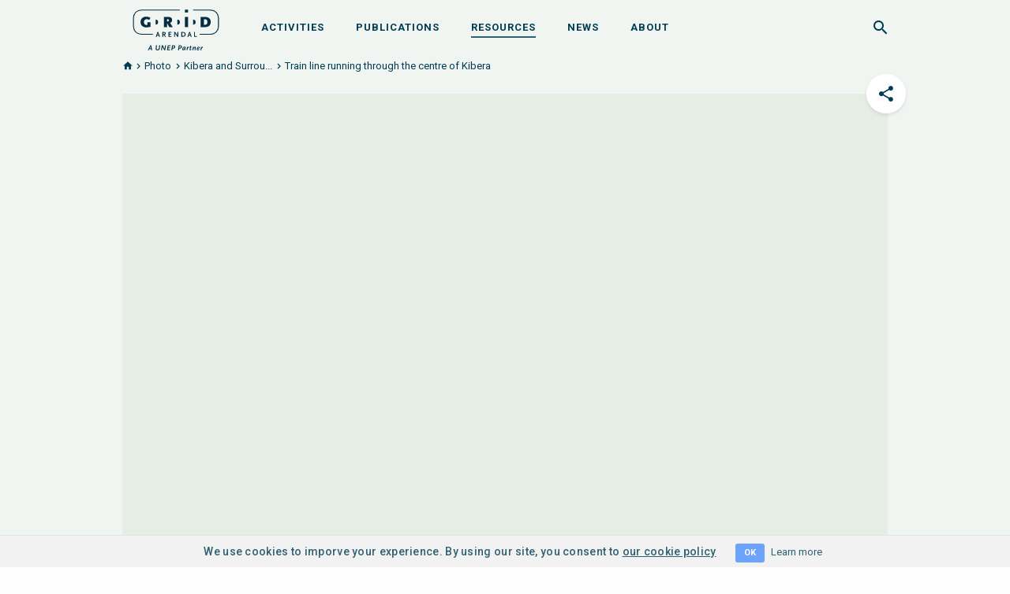

--- FILE ---
content_type: text/html; charset=utf-8
request_url: https://www.grida.no/resources/13136
body_size: 203082
content:
<!DOCTYPE html>
<html>
  <head>
<script type="text/javascript">window.NREUM||(NREUM={});NREUM.info={"beacon":"bam.nr-data.net","errorBeacon":"bam.nr-data.net","licenseKey":"b145f9eece","applicationID":"33386138","transactionName":"cVgPFURaCQgHFxZCXEFYFBNVUBZLEQ1WRw==","queueTime":147,"applicationTime":850,"agent":""}</script>
<script type="text/javascript">(window.NREUM||(NREUM={})).init={ajax:{deny_list:["bam.nr-data.net"]},feature_flags:["soft_nav"]};(window.NREUM||(NREUM={})).loader_config={licenseKey:"b145f9eece",applicationID:"33386138",browserID:"33386142"};;/*! For license information please see nr-loader-rum-1.308.0.min.js.LICENSE.txt */
(()=>{var e,t,r={163:(e,t,r)=>{"use strict";r.d(t,{j:()=>E});var n=r(384),i=r(1741);var a=r(2555);r(860).K7.genericEvents;const s="experimental.resources",o="register",c=e=>{if(!e||"string"!=typeof e)return!1;try{document.createDocumentFragment().querySelector(e)}catch{return!1}return!0};var d=r(2614),u=r(944),l=r(8122);const f="[data-nr-mask]",g=e=>(0,l.a)(e,(()=>{const e={feature_flags:[],experimental:{allow_registered_children:!1,resources:!1},mask_selector:"*",block_selector:"[data-nr-block]",mask_input_options:{color:!1,date:!1,"datetime-local":!1,email:!1,month:!1,number:!1,range:!1,search:!1,tel:!1,text:!1,time:!1,url:!1,week:!1,textarea:!1,select:!1,password:!0}};return{ajax:{deny_list:void 0,block_internal:!0,enabled:!0,autoStart:!0},api:{get allow_registered_children(){return e.feature_flags.includes(o)||e.experimental.allow_registered_children},set allow_registered_children(t){e.experimental.allow_registered_children=t},duplicate_registered_data:!1},browser_consent_mode:{enabled:!1},distributed_tracing:{enabled:void 0,exclude_newrelic_header:void 0,cors_use_newrelic_header:void 0,cors_use_tracecontext_headers:void 0,allowed_origins:void 0},get feature_flags(){return e.feature_flags},set feature_flags(t){e.feature_flags=t},generic_events:{enabled:!0,autoStart:!0},harvest:{interval:30},jserrors:{enabled:!0,autoStart:!0},logging:{enabled:!0,autoStart:!0},metrics:{enabled:!0,autoStart:!0},obfuscate:void 0,page_action:{enabled:!0},page_view_event:{enabled:!0,autoStart:!0},page_view_timing:{enabled:!0,autoStart:!0},performance:{capture_marks:!1,capture_measures:!1,capture_detail:!0,resources:{get enabled(){return e.feature_flags.includes(s)||e.experimental.resources},set enabled(t){e.experimental.resources=t},asset_types:[],first_party_domains:[],ignore_newrelic:!0}},privacy:{cookies_enabled:!0},proxy:{assets:void 0,beacon:void 0},session:{expiresMs:d.wk,inactiveMs:d.BB},session_replay:{autoStart:!0,enabled:!1,preload:!1,sampling_rate:10,error_sampling_rate:100,collect_fonts:!1,inline_images:!1,fix_stylesheets:!0,mask_all_inputs:!0,get mask_text_selector(){return e.mask_selector},set mask_text_selector(t){c(t)?e.mask_selector="".concat(t,",").concat(f):""===t||null===t?e.mask_selector=f:(0,u.R)(5,t)},get block_class(){return"nr-block"},get ignore_class(){return"nr-ignore"},get mask_text_class(){return"nr-mask"},get block_selector(){return e.block_selector},set block_selector(t){c(t)?e.block_selector+=",".concat(t):""!==t&&(0,u.R)(6,t)},get mask_input_options(){return e.mask_input_options},set mask_input_options(t){t&&"object"==typeof t?e.mask_input_options={...t,password:!0}:(0,u.R)(7,t)}},session_trace:{enabled:!0,autoStart:!0},soft_navigations:{enabled:!0,autoStart:!0},spa:{enabled:!0,autoStart:!0},ssl:void 0,user_actions:{enabled:!0,elementAttributes:["id","className","tagName","type"]}}})());var p=r(6154),m=r(9324);let h=0;const v={buildEnv:m.F3,distMethod:m.Xs,version:m.xv,originTime:p.WN},b={consented:!1},y={appMetadata:{},get consented(){return this.session?.state?.consent||b.consented},set consented(e){b.consented=e},customTransaction:void 0,denyList:void 0,disabled:!1,harvester:void 0,isolatedBacklog:!1,isRecording:!1,loaderType:void 0,maxBytes:3e4,obfuscator:void 0,onerror:void 0,ptid:void 0,releaseIds:{},session:void 0,timeKeeper:void 0,registeredEntities:[],jsAttributesMetadata:{bytes:0},get harvestCount(){return++h}},_=e=>{const t=(0,l.a)(e,y),r=Object.keys(v).reduce((e,t)=>(e[t]={value:v[t],writable:!1,configurable:!0,enumerable:!0},e),{});return Object.defineProperties(t,r)};var w=r(5701);const x=e=>{const t=e.startsWith("http");e+="/",r.p=t?e:"https://"+e};var R=r(7836),k=r(3241);const A={accountID:void 0,trustKey:void 0,agentID:void 0,licenseKey:void 0,applicationID:void 0,xpid:void 0},S=e=>(0,l.a)(e,A),T=new Set;function E(e,t={},r,s){let{init:o,info:c,loader_config:d,runtime:u={},exposed:l=!0}=t;if(!c){const e=(0,n.pV)();o=e.init,c=e.info,d=e.loader_config}e.init=g(o||{}),e.loader_config=S(d||{}),c.jsAttributes??={},p.bv&&(c.jsAttributes.isWorker=!0),e.info=(0,a.D)(c);const f=e.init,m=[c.beacon,c.errorBeacon];T.has(e.agentIdentifier)||(f.proxy.assets&&(x(f.proxy.assets),m.push(f.proxy.assets)),f.proxy.beacon&&m.push(f.proxy.beacon),e.beacons=[...m],function(e){const t=(0,n.pV)();Object.getOwnPropertyNames(i.W.prototype).forEach(r=>{const n=i.W.prototype[r];if("function"!=typeof n||"constructor"===n)return;let a=t[r];e[r]&&!1!==e.exposed&&"micro-agent"!==e.runtime?.loaderType&&(t[r]=(...t)=>{const n=e[r](...t);return a?a(...t):n})})}(e),(0,n.US)("activatedFeatures",w.B)),u.denyList=[...f.ajax.deny_list||[],...f.ajax.block_internal?m:[]],u.ptid=e.agentIdentifier,u.loaderType=r,e.runtime=_(u),T.has(e.agentIdentifier)||(e.ee=R.ee.get(e.agentIdentifier),e.exposed=l,(0,k.W)({agentIdentifier:e.agentIdentifier,drained:!!w.B?.[e.agentIdentifier],type:"lifecycle",name:"initialize",feature:void 0,data:e.config})),T.add(e.agentIdentifier)}},384:(e,t,r)=>{"use strict";r.d(t,{NT:()=>s,US:()=>u,Zm:()=>o,bQ:()=>d,dV:()=>c,pV:()=>l});var n=r(6154),i=r(1863),a=r(1910);const s={beacon:"bam.nr-data.net",errorBeacon:"bam.nr-data.net"};function o(){return n.gm.NREUM||(n.gm.NREUM={}),void 0===n.gm.newrelic&&(n.gm.newrelic=n.gm.NREUM),n.gm.NREUM}function c(){let e=o();return e.o||(e.o={ST:n.gm.setTimeout,SI:n.gm.setImmediate||n.gm.setInterval,CT:n.gm.clearTimeout,XHR:n.gm.XMLHttpRequest,REQ:n.gm.Request,EV:n.gm.Event,PR:n.gm.Promise,MO:n.gm.MutationObserver,FETCH:n.gm.fetch,WS:n.gm.WebSocket},(0,a.i)(...Object.values(e.o))),e}function d(e,t){let r=o();r.initializedAgents??={},t.initializedAt={ms:(0,i.t)(),date:new Date},r.initializedAgents[e]=t}function u(e,t){o()[e]=t}function l(){return function(){let e=o();const t=e.info||{};e.info={beacon:s.beacon,errorBeacon:s.errorBeacon,...t}}(),function(){let e=o();const t=e.init||{};e.init={...t}}(),c(),function(){let e=o();const t=e.loader_config||{};e.loader_config={...t}}(),o()}},782:(e,t,r)=>{"use strict";r.d(t,{T:()=>n});const n=r(860).K7.pageViewTiming},860:(e,t,r)=>{"use strict";r.d(t,{$J:()=>u,K7:()=>c,P3:()=>d,XX:()=>i,Yy:()=>o,df:()=>a,qY:()=>n,v4:()=>s});const n="events",i="jserrors",a="browser/blobs",s="rum",o="browser/logs",c={ajax:"ajax",genericEvents:"generic_events",jserrors:i,logging:"logging",metrics:"metrics",pageAction:"page_action",pageViewEvent:"page_view_event",pageViewTiming:"page_view_timing",sessionReplay:"session_replay",sessionTrace:"session_trace",softNav:"soft_navigations",spa:"spa"},d={[c.pageViewEvent]:1,[c.pageViewTiming]:2,[c.metrics]:3,[c.jserrors]:4,[c.spa]:5,[c.ajax]:6,[c.sessionTrace]:7,[c.softNav]:8,[c.sessionReplay]:9,[c.logging]:10,[c.genericEvents]:11},u={[c.pageViewEvent]:s,[c.pageViewTiming]:n,[c.ajax]:n,[c.spa]:n,[c.softNav]:n,[c.metrics]:i,[c.jserrors]:i,[c.sessionTrace]:a,[c.sessionReplay]:a,[c.logging]:o,[c.genericEvents]:"ins"}},944:(e,t,r)=>{"use strict";r.d(t,{R:()=>i});var n=r(3241);function i(e,t){"function"==typeof console.debug&&(console.debug("New Relic Warning: https://github.com/newrelic/newrelic-browser-agent/blob/main/docs/warning-codes.md#".concat(e),t),(0,n.W)({agentIdentifier:null,drained:null,type:"data",name:"warn",feature:"warn",data:{code:e,secondary:t}}))}},1687:(e,t,r)=>{"use strict";r.d(t,{Ak:()=>d,Ze:()=>f,x3:()=>u});var n=r(3241),i=r(7836),a=r(3606),s=r(860),o=r(2646);const c={};function d(e,t){const r={staged:!1,priority:s.P3[t]||0};l(e),c[e].get(t)||c[e].set(t,r)}function u(e,t){e&&c[e]&&(c[e].get(t)&&c[e].delete(t),p(e,t,!1),c[e].size&&g(e))}function l(e){if(!e)throw new Error("agentIdentifier required");c[e]||(c[e]=new Map)}function f(e="",t="feature",r=!1){if(l(e),!e||!c[e].get(t)||r)return p(e,t);c[e].get(t).staged=!0,g(e)}function g(e){const t=Array.from(c[e]);t.every(([e,t])=>t.staged)&&(t.sort((e,t)=>e[1].priority-t[1].priority),t.forEach(([t])=>{c[e].delete(t),p(e,t)}))}function p(e,t,r=!0){const s=e?i.ee.get(e):i.ee,c=a.i.handlers;if(!s.aborted&&s.backlog&&c){if((0,n.W)({agentIdentifier:e,type:"lifecycle",name:"drain",feature:t}),r){const e=s.backlog[t],r=c[t];if(r){for(let t=0;e&&t<e.length;++t)m(e[t],r);Object.entries(r).forEach(([e,t])=>{Object.values(t||{}).forEach(t=>{t[0]?.on&&t[0]?.context()instanceof o.y&&t[0].on(e,t[1])})})}}s.isolatedBacklog||delete c[t],s.backlog[t]=null,s.emit("drain-"+t,[])}}function m(e,t){var r=e[1];Object.values(t[r]||{}).forEach(t=>{var r=e[0];if(t[0]===r){var n=t[1],i=e[3],a=e[2];n.apply(i,a)}})}},1738:(e,t,r)=>{"use strict";r.d(t,{U:()=>g,Y:()=>f});var n=r(3241),i=r(9908),a=r(1863),s=r(944),o=r(5701),c=r(3969),d=r(8362),u=r(860),l=r(4261);function f(e,t,r,a){const f=a||r;!f||f[e]&&f[e]!==d.d.prototype[e]||(f[e]=function(){(0,i.p)(c.xV,["API/"+e+"/called"],void 0,u.K7.metrics,r.ee),(0,n.W)({agentIdentifier:r.agentIdentifier,drained:!!o.B?.[r.agentIdentifier],type:"data",name:"api",feature:l.Pl+e,data:{}});try{return t.apply(this,arguments)}catch(e){(0,s.R)(23,e)}})}function g(e,t,r,n,s){const o=e.info;null===r?delete o.jsAttributes[t]:o.jsAttributes[t]=r,(s||null===r)&&(0,i.p)(l.Pl+n,[(0,a.t)(),t,r],void 0,"session",e.ee)}},1741:(e,t,r)=>{"use strict";r.d(t,{W:()=>a});var n=r(944),i=r(4261);class a{#e(e,...t){if(this[e]!==a.prototype[e])return this[e](...t);(0,n.R)(35,e)}addPageAction(e,t){return this.#e(i.hG,e,t)}register(e){return this.#e(i.eY,e)}recordCustomEvent(e,t){return this.#e(i.fF,e,t)}setPageViewName(e,t){return this.#e(i.Fw,e,t)}setCustomAttribute(e,t,r){return this.#e(i.cD,e,t,r)}noticeError(e,t){return this.#e(i.o5,e,t)}setUserId(e,t=!1){return this.#e(i.Dl,e,t)}setApplicationVersion(e){return this.#e(i.nb,e)}setErrorHandler(e){return this.#e(i.bt,e)}addRelease(e,t){return this.#e(i.k6,e,t)}log(e,t){return this.#e(i.$9,e,t)}start(){return this.#e(i.d3)}finished(e){return this.#e(i.BL,e)}recordReplay(){return this.#e(i.CH)}pauseReplay(){return this.#e(i.Tb)}addToTrace(e){return this.#e(i.U2,e)}setCurrentRouteName(e){return this.#e(i.PA,e)}interaction(e){return this.#e(i.dT,e)}wrapLogger(e,t,r){return this.#e(i.Wb,e,t,r)}measure(e,t){return this.#e(i.V1,e,t)}consent(e){return this.#e(i.Pv,e)}}},1863:(e,t,r)=>{"use strict";function n(){return Math.floor(performance.now())}r.d(t,{t:()=>n})},1910:(e,t,r)=>{"use strict";r.d(t,{i:()=>a});var n=r(944);const i=new Map;function a(...e){return e.every(e=>{if(i.has(e))return i.get(e);const t="function"==typeof e?e.toString():"",r=t.includes("[native code]"),a=t.includes("nrWrapper");return r||a||(0,n.R)(64,e?.name||t),i.set(e,r),r})}},2555:(e,t,r)=>{"use strict";r.d(t,{D:()=>o,f:()=>s});var n=r(384),i=r(8122);const a={beacon:n.NT.beacon,errorBeacon:n.NT.errorBeacon,licenseKey:void 0,applicationID:void 0,sa:void 0,queueTime:void 0,applicationTime:void 0,ttGuid:void 0,user:void 0,account:void 0,product:void 0,extra:void 0,jsAttributes:{},userAttributes:void 0,atts:void 0,transactionName:void 0,tNamePlain:void 0};function s(e){try{return!!e.licenseKey&&!!e.errorBeacon&&!!e.applicationID}catch(e){return!1}}const o=e=>(0,i.a)(e,a)},2614:(e,t,r)=>{"use strict";r.d(t,{BB:()=>s,H3:()=>n,g:()=>d,iL:()=>c,tS:()=>o,uh:()=>i,wk:()=>a});const n="NRBA",i="SESSION",a=144e5,s=18e5,o={STARTED:"session-started",PAUSE:"session-pause",RESET:"session-reset",RESUME:"session-resume",UPDATE:"session-update"},c={SAME_TAB:"same-tab",CROSS_TAB:"cross-tab"},d={OFF:0,FULL:1,ERROR:2}},2646:(e,t,r)=>{"use strict";r.d(t,{y:()=>n});class n{constructor(e){this.contextId=e}}},2843:(e,t,r)=>{"use strict";r.d(t,{G:()=>a,u:()=>i});var n=r(3878);function i(e,t=!1,r,i){(0,n.DD)("visibilitychange",function(){if(t)return void("hidden"===document.visibilityState&&e());e(document.visibilityState)},r,i)}function a(e,t,r){(0,n.sp)("pagehide",e,t,r)}},3241:(e,t,r)=>{"use strict";r.d(t,{W:()=>a});var n=r(6154);const i="newrelic";function a(e={}){try{n.gm.dispatchEvent(new CustomEvent(i,{detail:e}))}catch(e){}}},3606:(e,t,r)=>{"use strict";r.d(t,{i:()=>a});var n=r(9908);a.on=s;var i=a.handlers={};function a(e,t,r,a){s(a||n.d,i,e,t,r)}function s(e,t,r,i,a){a||(a="feature"),e||(e=n.d);var s=t[a]=t[a]||{};(s[r]=s[r]||[]).push([e,i])}},3878:(e,t,r)=>{"use strict";function n(e,t){return{capture:e,passive:!1,signal:t}}function i(e,t,r=!1,i){window.addEventListener(e,t,n(r,i))}function a(e,t,r=!1,i){document.addEventListener(e,t,n(r,i))}r.d(t,{DD:()=>a,jT:()=>n,sp:()=>i})},3969:(e,t,r)=>{"use strict";r.d(t,{TZ:()=>n,XG:()=>o,rs:()=>i,xV:()=>s,z_:()=>a});const n=r(860).K7.metrics,i="sm",a="cm",s="storeSupportabilityMetrics",o="storeEventMetrics"},4234:(e,t,r)=>{"use strict";r.d(t,{W:()=>a});var n=r(7836),i=r(1687);class a{constructor(e,t){this.agentIdentifier=e,this.ee=n.ee.get(e),this.featureName=t,this.blocked=!1}deregisterDrain(){(0,i.x3)(this.agentIdentifier,this.featureName)}}},4261:(e,t,r)=>{"use strict";r.d(t,{$9:()=>d,BL:()=>o,CH:()=>g,Dl:()=>_,Fw:()=>y,PA:()=>h,Pl:()=>n,Pv:()=>k,Tb:()=>l,U2:()=>a,V1:()=>R,Wb:()=>x,bt:()=>b,cD:()=>v,d3:()=>w,dT:()=>c,eY:()=>p,fF:()=>f,hG:()=>i,k6:()=>s,nb:()=>m,o5:()=>u});const n="api-",i="addPageAction",a="addToTrace",s="addRelease",o="finished",c="interaction",d="log",u="noticeError",l="pauseReplay",f="recordCustomEvent",g="recordReplay",p="register",m="setApplicationVersion",h="setCurrentRouteName",v="setCustomAttribute",b="setErrorHandler",y="setPageViewName",_="setUserId",w="start",x="wrapLogger",R="measure",k="consent"},5289:(e,t,r)=>{"use strict";r.d(t,{GG:()=>s,Qr:()=>c,sB:()=>o});var n=r(3878),i=r(6389);function a(){return"undefined"==typeof document||"complete"===document.readyState}function s(e,t){if(a())return e();const r=(0,i.J)(e),s=setInterval(()=>{a()&&(clearInterval(s),r())},500);(0,n.sp)("load",r,t)}function o(e){if(a())return e();(0,n.DD)("DOMContentLoaded",e)}function c(e){if(a())return e();(0,n.sp)("popstate",e)}},5607:(e,t,r)=>{"use strict";r.d(t,{W:()=>n});const n=(0,r(9566).bz)()},5701:(e,t,r)=>{"use strict";r.d(t,{B:()=>a,t:()=>s});var n=r(3241);const i=new Set,a={};function s(e,t){const r=t.agentIdentifier;a[r]??={},e&&"object"==typeof e&&(i.has(r)||(t.ee.emit("rumresp",[e]),a[r]=e,i.add(r),(0,n.W)({agentIdentifier:r,loaded:!0,drained:!0,type:"lifecycle",name:"load",feature:void 0,data:e})))}},6154:(e,t,r)=>{"use strict";r.d(t,{OF:()=>c,RI:()=>i,WN:()=>u,bv:()=>a,eN:()=>l,gm:()=>s,mw:()=>o,sb:()=>d});var n=r(1863);const i="undefined"!=typeof window&&!!window.document,a="undefined"!=typeof WorkerGlobalScope&&("undefined"!=typeof self&&self instanceof WorkerGlobalScope&&self.navigator instanceof WorkerNavigator||"undefined"!=typeof globalThis&&globalThis instanceof WorkerGlobalScope&&globalThis.navigator instanceof WorkerNavigator),s=i?window:"undefined"!=typeof WorkerGlobalScope&&("undefined"!=typeof self&&self instanceof WorkerGlobalScope&&self||"undefined"!=typeof globalThis&&globalThis instanceof WorkerGlobalScope&&globalThis),o=Boolean("hidden"===s?.document?.visibilityState),c=/iPad|iPhone|iPod/.test(s.navigator?.userAgent),d=c&&"undefined"==typeof SharedWorker,u=((()=>{const e=s.navigator?.userAgent?.match(/Firefox[/\s](\d+\.\d+)/);Array.isArray(e)&&e.length>=2&&e[1]})(),Date.now()-(0,n.t)()),l=()=>"undefined"!=typeof PerformanceNavigationTiming&&s?.performance?.getEntriesByType("navigation")?.[0]?.responseStart},6389:(e,t,r)=>{"use strict";function n(e,t=500,r={}){const n=r?.leading||!1;let i;return(...r)=>{n&&void 0===i&&(e.apply(this,r),i=setTimeout(()=>{i=clearTimeout(i)},t)),n||(clearTimeout(i),i=setTimeout(()=>{e.apply(this,r)},t))}}function i(e){let t=!1;return(...r)=>{t||(t=!0,e.apply(this,r))}}r.d(t,{J:()=>i,s:()=>n})},6630:(e,t,r)=>{"use strict";r.d(t,{T:()=>n});const n=r(860).K7.pageViewEvent},7699:(e,t,r)=>{"use strict";r.d(t,{It:()=>a,KC:()=>o,No:()=>i,qh:()=>s});var n=r(860);const i=16e3,a=1e6,s="SESSION_ERROR",o={[n.K7.logging]:!0,[n.K7.genericEvents]:!1,[n.K7.jserrors]:!1,[n.K7.ajax]:!1}},7836:(e,t,r)=>{"use strict";r.d(t,{P:()=>o,ee:()=>c});var n=r(384),i=r(8990),a=r(2646),s=r(5607);const o="nr@context:".concat(s.W),c=function e(t,r){var n={},s={},u={},l=!1;try{l=16===r.length&&d.initializedAgents?.[r]?.runtime.isolatedBacklog}catch(e){}var f={on:p,addEventListener:p,removeEventListener:function(e,t){var r=n[e];if(!r)return;for(var i=0;i<r.length;i++)r[i]===t&&r.splice(i,1)},emit:function(e,r,n,i,a){!1!==a&&(a=!0);if(c.aborted&&!i)return;t&&a&&t.emit(e,r,n);var o=g(n);m(e).forEach(e=>{e.apply(o,r)});var d=v()[s[e]];d&&d.push([f,e,r,o]);return o},get:h,listeners:m,context:g,buffer:function(e,t){const r=v();if(t=t||"feature",f.aborted)return;Object.entries(e||{}).forEach(([e,n])=>{s[n]=t,t in r||(r[t]=[])})},abort:function(){f._aborted=!0,Object.keys(f.backlog).forEach(e=>{delete f.backlog[e]})},isBuffering:function(e){return!!v()[s[e]]},debugId:r,backlog:l?{}:t&&"object"==typeof t.backlog?t.backlog:{},isolatedBacklog:l};return Object.defineProperty(f,"aborted",{get:()=>{let e=f._aborted||!1;return e||(t&&(e=t.aborted),e)}}),f;function g(e){return e&&e instanceof a.y?e:e?(0,i.I)(e,o,()=>new a.y(o)):new a.y(o)}function p(e,t){n[e]=m(e).concat(t)}function m(e){return n[e]||[]}function h(t){return u[t]=u[t]||e(f,t)}function v(){return f.backlog}}(void 0,"globalEE"),d=(0,n.Zm)();d.ee||(d.ee=c)},8122:(e,t,r)=>{"use strict";r.d(t,{a:()=>i});var n=r(944);function i(e,t){try{if(!e||"object"!=typeof e)return(0,n.R)(3);if(!t||"object"!=typeof t)return(0,n.R)(4);const r=Object.create(Object.getPrototypeOf(t),Object.getOwnPropertyDescriptors(t)),a=0===Object.keys(r).length?e:r;for(let s in a)if(void 0!==e[s])try{if(null===e[s]){r[s]=null;continue}Array.isArray(e[s])&&Array.isArray(t[s])?r[s]=Array.from(new Set([...e[s],...t[s]])):"object"==typeof e[s]&&"object"==typeof t[s]?r[s]=i(e[s],t[s]):r[s]=e[s]}catch(e){r[s]||(0,n.R)(1,e)}return r}catch(e){(0,n.R)(2,e)}}},8362:(e,t,r)=>{"use strict";r.d(t,{d:()=>a});var n=r(9566),i=r(1741);class a extends i.W{agentIdentifier=(0,n.LA)(16)}},8374:(e,t,r)=>{r.nc=(()=>{try{return document?.currentScript?.nonce}catch(e){}return""})()},8990:(e,t,r)=>{"use strict";r.d(t,{I:()=>i});var n=Object.prototype.hasOwnProperty;function i(e,t,r){if(n.call(e,t))return e[t];var i=r();if(Object.defineProperty&&Object.keys)try{return Object.defineProperty(e,t,{value:i,writable:!0,enumerable:!1}),i}catch(e){}return e[t]=i,i}},9324:(e,t,r)=>{"use strict";r.d(t,{F3:()=>i,Xs:()=>a,xv:()=>n});const n="1.308.0",i="PROD",a="CDN"},9566:(e,t,r)=>{"use strict";r.d(t,{LA:()=>o,bz:()=>s});var n=r(6154);const i="xxxxxxxx-xxxx-4xxx-yxxx-xxxxxxxxxxxx";function a(e,t){return e?15&e[t]:16*Math.random()|0}function s(){const e=n.gm?.crypto||n.gm?.msCrypto;let t,r=0;return e&&e.getRandomValues&&(t=e.getRandomValues(new Uint8Array(30))),i.split("").map(e=>"x"===e?a(t,r++).toString(16):"y"===e?(3&a()|8).toString(16):e).join("")}function o(e){const t=n.gm?.crypto||n.gm?.msCrypto;let r,i=0;t&&t.getRandomValues&&(r=t.getRandomValues(new Uint8Array(e)));const s=[];for(var o=0;o<e;o++)s.push(a(r,i++).toString(16));return s.join("")}},9908:(e,t,r)=>{"use strict";r.d(t,{d:()=>n,p:()=>i});var n=r(7836).ee.get("handle");function i(e,t,r,i,a){a?(a.buffer([e],i),a.emit(e,t,r)):(n.buffer([e],i),n.emit(e,t,r))}}},n={};function i(e){var t=n[e];if(void 0!==t)return t.exports;var a=n[e]={exports:{}};return r[e](a,a.exports,i),a.exports}i.m=r,i.d=(e,t)=>{for(var r in t)i.o(t,r)&&!i.o(e,r)&&Object.defineProperty(e,r,{enumerable:!0,get:t[r]})},i.f={},i.e=e=>Promise.all(Object.keys(i.f).reduce((t,r)=>(i.f[r](e,t),t),[])),i.u=e=>"nr-rum-1.308.0.min.js",i.o=(e,t)=>Object.prototype.hasOwnProperty.call(e,t),e={},t="NRBA-1.308.0.PROD:",i.l=(r,n,a,s)=>{if(e[r])e[r].push(n);else{var o,c;if(void 0!==a)for(var d=document.getElementsByTagName("script"),u=0;u<d.length;u++){var l=d[u];if(l.getAttribute("src")==r||l.getAttribute("data-webpack")==t+a){o=l;break}}if(!o){c=!0;var f={296:"sha512-+MIMDsOcckGXa1EdWHqFNv7P+JUkd5kQwCBr3KE6uCvnsBNUrdSt4a/3/L4j4TxtnaMNjHpza2/erNQbpacJQA=="};(o=document.createElement("script")).charset="utf-8",i.nc&&o.setAttribute("nonce",i.nc),o.setAttribute("data-webpack",t+a),o.src=r,0!==o.src.indexOf(window.location.origin+"/")&&(o.crossOrigin="anonymous"),f[s]&&(o.integrity=f[s])}e[r]=[n];var g=(t,n)=>{o.onerror=o.onload=null,clearTimeout(p);var i=e[r];if(delete e[r],o.parentNode&&o.parentNode.removeChild(o),i&&i.forEach(e=>e(n)),t)return t(n)},p=setTimeout(g.bind(null,void 0,{type:"timeout",target:o}),12e4);o.onerror=g.bind(null,o.onerror),o.onload=g.bind(null,o.onload),c&&document.head.appendChild(o)}},i.r=e=>{"undefined"!=typeof Symbol&&Symbol.toStringTag&&Object.defineProperty(e,Symbol.toStringTag,{value:"Module"}),Object.defineProperty(e,"__esModule",{value:!0})},i.p="https://js-agent.newrelic.com/",(()=>{var e={374:0,840:0};i.f.j=(t,r)=>{var n=i.o(e,t)?e[t]:void 0;if(0!==n)if(n)r.push(n[2]);else{var a=new Promise((r,i)=>n=e[t]=[r,i]);r.push(n[2]=a);var s=i.p+i.u(t),o=new Error;i.l(s,r=>{if(i.o(e,t)&&(0!==(n=e[t])&&(e[t]=void 0),n)){var a=r&&("load"===r.type?"missing":r.type),s=r&&r.target&&r.target.src;o.message="Loading chunk "+t+" failed: ("+a+": "+s+")",o.name="ChunkLoadError",o.type=a,o.request=s,n[1](o)}},"chunk-"+t,t)}};var t=(t,r)=>{var n,a,[s,o,c]=r,d=0;if(s.some(t=>0!==e[t])){for(n in o)i.o(o,n)&&(i.m[n]=o[n]);if(c)c(i)}for(t&&t(r);d<s.length;d++)a=s[d],i.o(e,a)&&e[a]&&e[a][0](),e[a]=0},r=self["webpackChunk:NRBA-1.308.0.PROD"]=self["webpackChunk:NRBA-1.308.0.PROD"]||[];r.forEach(t.bind(null,0)),r.push=t.bind(null,r.push.bind(r))})(),(()=>{"use strict";i(8374);var e=i(8362),t=i(860);const r=Object.values(t.K7);var n=i(163);var a=i(9908),s=i(1863),o=i(4261),c=i(1738);var d=i(1687),u=i(4234),l=i(5289),f=i(6154),g=i(944),p=i(384);const m=e=>f.RI&&!0===e?.privacy.cookies_enabled;function h(e){return!!(0,p.dV)().o.MO&&m(e)&&!0===e?.session_trace.enabled}var v=i(6389),b=i(7699);class y extends u.W{constructor(e,t){super(e.agentIdentifier,t),this.agentRef=e,this.abortHandler=void 0,this.featAggregate=void 0,this.loadedSuccessfully=void 0,this.onAggregateImported=new Promise(e=>{this.loadedSuccessfully=e}),this.deferred=Promise.resolve(),!1===e.init[this.featureName].autoStart?this.deferred=new Promise((t,r)=>{this.ee.on("manual-start-all",(0,v.J)(()=>{(0,d.Ak)(e.agentIdentifier,this.featureName),t()}))}):(0,d.Ak)(e.agentIdentifier,t)}importAggregator(e,t,r={}){if(this.featAggregate)return;const n=async()=>{let n;await this.deferred;try{if(m(e.init)){const{setupAgentSession:t}=await i.e(296).then(i.bind(i,3305));n=t(e)}}catch(e){(0,g.R)(20,e),this.ee.emit("internal-error",[e]),(0,a.p)(b.qh,[e],void 0,this.featureName,this.ee)}try{if(!this.#t(this.featureName,n,e.init))return(0,d.Ze)(this.agentIdentifier,this.featureName),void this.loadedSuccessfully(!1);const{Aggregate:i}=await t();this.featAggregate=new i(e,r),e.runtime.harvester.initializedAggregates.push(this.featAggregate),this.loadedSuccessfully(!0)}catch(e){(0,g.R)(34,e),this.abortHandler?.(),(0,d.Ze)(this.agentIdentifier,this.featureName,!0),this.loadedSuccessfully(!1),this.ee&&this.ee.abort()}};f.RI?(0,l.GG)(()=>n(),!0):n()}#t(e,r,n){if(this.blocked)return!1;switch(e){case t.K7.sessionReplay:return h(n)&&!!r;case t.K7.sessionTrace:return!!r;default:return!0}}}var _=i(6630),w=i(2614),x=i(3241);class R extends y{static featureName=_.T;constructor(e){var t;super(e,_.T),this.setupInspectionEvents(e.agentIdentifier),t=e,(0,c.Y)(o.Fw,function(e,r){"string"==typeof e&&("/"!==e.charAt(0)&&(e="/"+e),t.runtime.customTransaction=(r||"http://custom.transaction")+e,(0,a.p)(o.Pl+o.Fw,[(0,s.t)()],void 0,void 0,t.ee))},t),this.importAggregator(e,()=>i.e(296).then(i.bind(i,3943)))}setupInspectionEvents(e){const t=(t,r)=>{t&&(0,x.W)({agentIdentifier:e,timeStamp:t.timeStamp,loaded:"complete"===t.target.readyState,type:"window",name:r,data:t.target.location+""})};(0,l.sB)(e=>{t(e,"DOMContentLoaded")}),(0,l.GG)(e=>{t(e,"load")}),(0,l.Qr)(e=>{t(e,"navigate")}),this.ee.on(w.tS.UPDATE,(t,r)=>{(0,x.W)({agentIdentifier:e,type:"lifecycle",name:"session",data:r})})}}class k extends e.d{constructor(e){var t;(super(),f.gm)?(this.features={},(0,p.bQ)(this.agentIdentifier,this),this.desiredFeatures=new Set(e.features||[]),this.desiredFeatures.add(R),(0,n.j)(this,e,e.loaderType||"agent"),t=this,(0,c.Y)(o.cD,function(e,r,n=!1){if("string"==typeof e){if(["string","number","boolean"].includes(typeof r)||null===r)return(0,c.U)(t,e,r,o.cD,n);(0,g.R)(40,typeof r)}else(0,g.R)(39,typeof e)},t),function(e){(0,c.Y)(o.Dl,function(t,r=!1){if("string"!=typeof t&&null!==t)return void(0,g.R)(41,typeof t);const n=e.info.jsAttributes["enduser.id"];r&&null!=n&&n!==t?(0,a.p)(o.Pl+"setUserIdAndResetSession",[t],void 0,"session",e.ee):(0,c.U)(e,"enduser.id",t,o.Dl,!0)},e)}(this),function(e){(0,c.Y)(o.nb,function(t){if("string"==typeof t||null===t)return(0,c.U)(e,"application.version",t,o.nb,!1);(0,g.R)(42,typeof t)},e)}(this),function(e){(0,c.Y)(o.d3,function(){e.ee.emit("manual-start-all")},e)}(this),function(e){(0,c.Y)(o.Pv,function(t=!0){if("boolean"==typeof t){if((0,a.p)(o.Pl+o.Pv,[t],void 0,"session",e.ee),e.runtime.consented=t,t){const t=e.features.page_view_event;t.onAggregateImported.then(e=>{const r=t.featAggregate;e&&!r.sentRum&&r.sendRum()})}}else(0,g.R)(65,typeof t)},e)}(this),this.run()):(0,g.R)(21)}get config(){return{info:this.info,init:this.init,loader_config:this.loader_config,runtime:this.runtime}}get api(){return this}run(){try{const e=function(e){const t={};return r.forEach(r=>{t[r]=!!e[r]?.enabled}),t}(this.init),n=[...this.desiredFeatures];n.sort((e,r)=>t.P3[e.featureName]-t.P3[r.featureName]),n.forEach(r=>{if(!e[r.featureName]&&r.featureName!==t.K7.pageViewEvent)return;if(r.featureName===t.K7.spa)return void(0,g.R)(67);const n=function(e){switch(e){case t.K7.ajax:return[t.K7.jserrors];case t.K7.sessionTrace:return[t.K7.ajax,t.K7.pageViewEvent];case t.K7.sessionReplay:return[t.K7.sessionTrace];case t.K7.pageViewTiming:return[t.K7.pageViewEvent];default:return[]}}(r.featureName).filter(e=>!(e in this.features));n.length>0&&(0,g.R)(36,{targetFeature:r.featureName,missingDependencies:n}),this.features[r.featureName]=new r(this)})}catch(e){(0,g.R)(22,e);for(const e in this.features)this.features[e].abortHandler?.();const t=(0,p.Zm)();delete t.initializedAgents[this.agentIdentifier]?.features,delete this.sharedAggregator;return t.ee.get(this.agentIdentifier).abort(),!1}}}var A=i(2843),S=i(782);class T extends y{static featureName=S.T;constructor(e){super(e,S.T),f.RI&&((0,A.u)(()=>(0,a.p)("docHidden",[(0,s.t)()],void 0,S.T,this.ee),!0),(0,A.G)(()=>(0,a.p)("winPagehide",[(0,s.t)()],void 0,S.T,this.ee)),this.importAggregator(e,()=>i.e(296).then(i.bind(i,2117))))}}var E=i(3969);class I extends y{static featureName=E.TZ;constructor(e){super(e,E.TZ),f.RI&&document.addEventListener("securitypolicyviolation",e=>{(0,a.p)(E.xV,["Generic/CSPViolation/Detected"],void 0,this.featureName,this.ee)}),this.importAggregator(e,()=>i.e(296).then(i.bind(i,9623)))}}new k({features:[R,T,I],loaderType:"lite"})})()})();</script>
    <title>
      Train line running through the centre of Kibera | 
      GRID-Arendal
    </title>
    <meta name='viewport' content='width=device-width, initial-scale=1.0'/>

    <link rel="apple-touch-icon" sizes="57x57" href="/apple-icon-57x57.png">
    <link rel="apple-touch-icon" sizes="60x60" href="/apple-icon-60x60.png">
    <link rel="apple-touch-icon" sizes="72x72" href="/apple-icon-72x72.png">
    <link rel="apple-touch-icon" sizes="76x76" href="/apple-icon-76x76.png">
    <link rel="apple-touch-icon" sizes="114x114" href="/apple-icon-114x114.png">
    <link rel="apple-touch-icon" sizes="120x120" href="/apple-icon-120x120.png">
    <link rel="apple-touch-icon" sizes="144x144" href="/apple-icon-144x144.png">
    <link rel="apple-touch-icon" sizes="152x152" href="/apple-icon-152x152.png">
    <link rel="apple-touch-icon" sizes="180x180" href="/apple-icon-180x180.png">
    <link rel="icon" type="image/png" sizes="192x192"  href="/android-icon-192x192.png">
    <link rel="icon" type="image/png" sizes="32x32" href="/favicon-32x32.png">
    <link rel="icon" type="image/png" sizes="96x96" href="/favicon-96x96.png">
    <link rel="icon" type="image/png" sizes="16x16" href="/favicon-16x16.png">
    <link rel="manifest" href="/manifest.json">
    <meta name="msapplication-TileColor" content="#ffffff">
    <meta name="msapplication-TileImage" content="/ms-icon-144x144.png">
    <meta name="theme-color" content="#ffffff">
    <meta name="turbo-prefetch" content="false">

        
<meta itemprop="name" content="Train line running through the centre of Kibera | GRID-Arendal">
<meta itemprop="description" content="In June 2018 Rob Barnes &amp; Olivia Rempel undertook fieldwork in Nairobi for a project named Wastewater Management and Sanitation Provision in Africa, funded by the African Development Bank, The Norwegian Ministry of Foreign Affairs and the UN Environment. We revisited people and areas previously interviewed in the hope to make a short movie highlighting some of the challenges and changes on water and sanitation related issues. The short film can be viewed here vimeo.com/315842991

">
<meta name="description" content="In June 2018 Rob Barnes &amp; Olivia Rempel undertook fieldwork in Nairobi for a project named Wastewater Management and Sanitation Provision in Africa, funded by the African Development Bank, The Norwegian Ministry of Foreign Affairs and the UN Environment. We revisited people and areas previously interviewed in the hope to make a short movie highlighting some of the challenges and changes on water and sanitation related issues. The short film can be viewed here vimeo.com/315842991

"/>
<meta itemprop="image" content="https://live.staticflickr.com/7865/46302309044_0300d717f1_b.jpg">

<!-- Twitter Card data -->
<meta name="twitter:site" content="@GRIDArendal"/>
<meta name="twitter:title" content="Train line running through the centre of Kibera | GRID-Arendal"/>
<meta name="twitter:creator" content="@GRIDArendal"/>
<meta name="twitter:description" content="In June 2018 Rob Barnes &amp; Olivia Rempel undertook fieldwork in Nairobi for a project named Wastewater Management and Sanitation Provision in Africa, funded by the African Development Bank, The Norwegian Ministry of Foreign Affairs and the UN Environment. We revisited people and areas previously interviewed in the hope to make a short movie highlighting some of the challenges and changes on water and sanitation related issues. The short film can be viewed here vimeo.com/315842991

"/>
<meta name="twitter:card" content="summary"/>
<meta name="twitter:image" content="https://live.staticflickr.com/7865/46302309044_0300d717f1_b.jpg"/>

<!-- Open Graph data -->
<meta property="og:title" content="Train line running through the centre of Kibera | GRID-Arendal"/>
<meta property="og:type" content="article"/>
<meta property="og:url" content="https://www.grida.no/resources/13136"/>
<meta property="og:image" content="https://live.staticflickr.com/7865/46302309044_0300d717f1_b.jpg"/>
<meta property="og:description" content="In June 2018 Rob Barnes &amp; Olivia Rempel undertook fieldwork in Nairobi for a project named Wastewater Management and Sanitation Provision in Africa, funded by the African Development Bank, The Norwegian Ministry of Foreign Affairs and the UN Environment. We revisited people and areas previously interviewed in the hope to make a short movie highlighting some of the challenges and changes on water and sanitation related issues. The short film can be viewed here vimeo.com/315842991

"/>



    <meta name="csrf-param" content="authenticity_token" />
<meta name="csrf-token" content="oewsEBAx17ZGaxmYySRhay3LozcBBEcbKI69suZnx-jdeKAQZJkp_99oP6nffre8bFc6fizJSxUorvy-DqttbQ" />
    <link rel="stylesheet" href="/assets/application-577d36471a277620682a3bc418cac7d5001b766015fb77f88f474d294dea4ff9.css" media="all" data-turbo-track="reload" />
    <script type="importmap" data-turbo-track="reload">{
  "imports": {
    "application": "/assets/application-6472b71b26d30a0e6525e3872d53125ac65db0d91d4217d27b92d9323cefbb16.js",
    "@hotwired/turbo-rails": "/assets/turbo.min-38d030897e3554a265d3a3b6bdf4fb7509b08197ba2b6e3761683c07e776c1bc.js"
  }
}</script>
<link rel="modulepreload" href="/assets/application-6472b71b26d30a0e6525e3872d53125ac65db0d91d4217d27b92d9323cefbb16.js">
<link rel="modulepreload" href="/assets/turbo.min-38d030897e3554a265d3a3b6bdf4fb7509b08197ba2b6e3761683c07e776c1bc.js">
<script type="module">import "application"</script>
    <script src="/assets/legacy-25af4276fb1c40fc569384929d89bd6fd4c46d4bc4fb11e3c23044646f6dc4c1.js" data-turbo-track="reload"></script>
    <script>
  (function(i,s,o,g,r,a,m){i['GoogleAnalyticsObject']=r;i[r]=i[r]||function(){
      (i[r].q=i[r].q||[]).push(arguments)},i[r].l=1*new Date();a=s.createElement(o),
    m=s.getElementsByTagName(o)[0];a.async=1;a.src=g;m.parentNode.insertBefore(a,m)
  })(window,document,'script','https://www.google-analytics.com/analytics.js','ga');

  ga('create', 'UA-65843-1', 'auto');
  ga('send', 'pageview');
</script>

      <!-- Google tag (gtag.js) -->
<script async src="https://www.googletagmanager.com/gtag/js?id=G-8N16HRLWG3"></script>
<script>
  window.dataLayer = window.dataLayer || [];
  function gtag(){dataLayer.push(arguments);}
  gtag('js', new Date());

  gtag('config', 'G-8N16HRLWG3');
</script>

      <!-- Mouseflow tracking code for http://www.grida.no/, discontinued in favor of clarity-->
<!-- <script type="text/javascript">
  window._mfq = window._mfq || [];
  (function() {
    var mf = document.createElement("script");
    mf.type = "text/javascript"; mf.defer = true;
    mf.src = "//cdn.mouseflow.com/projects/d3a5d4eb-38b6-404a-a946-da0324247401.js";
    document.getElementsByTagName("head")[0].appendChild(mf);
  })();
</script> -->

<!-- Clarity tracking code for http://www.grida.no/ -->
<script>

    (function(c,l,a,r,i,t,y){

        c[a]=c[a]||function(){(c[a].q=c[a].q||[]).push(arguments)};

        t=l.createElement(r);t.async=1;t.src="https://www.clarity.ms/tag/"+i;

        y=l.getElementsByTagName(r)[0];y.parentNode.insertBefore(t,y);

    })(window, document, "clarity", "script", "51ovgggvw6");

</script>

    <script type="importmap" data-turbo-track="reload">{
  "imports": {
    "application": "/assets/application-6472b71b26d30a0e6525e3872d53125ac65db0d91d4217d27b92d9323cefbb16.js",
    "@hotwired/turbo-rails": "/assets/turbo.min-38d030897e3554a265d3a3b6bdf4fb7509b08197ba2b6e3761683c07e776c1bc.js"
  }
}</script>
<link rel="modulepreload" href="/assets/application-6472b71b26d30a0e6525e3872d53125ac65db0d91d4217d27b92d9323cefbb16.js">
<link rel="modulepreload" href="/assets/turbo.min-38d030897e3554a265d3a3b6bdf4fb7509b08197ba2b6e3761683c07e776c1bc.js">
<script type="module">import "application"</script>
  </head>
  <body class="slide-home">
        <div class="cookies-eu js-cookies-eu" >
      <span class="cookies-eu-content-holder text -title-block -summary">
        We use cookies to imporve your experience. By using our site, you consent to <a href="/about/disclaimer#6" target="_blank"> our cookie policy </a>
      </span>
      <span class="cookies-eu-button-holder text -view-all">
        <button class="cookies-eu-ok js-cookies-eu-ok"> OK</button>
          <a href="/about/disclaimer#6" class="cookies-eu-link" target="_blank"> Learn more </a>
      </span>
    </div>

    <svg style="position: absolute; width: 0; height: 0; overflow: hidden;" version="1.1" xmlns="//www.w3.org/2000/svg" xmlns:xlink="//www.w3.org/1999/xlink">
<defs>
<symbol id="icon-arrow" viewBox="0 0 139 32">
<title>arrow</title>
<path class="path1" d="M131.118 14.133l-11.277-10.075c-0.769-0.687-0.835-1.867-0.148-2.636s1.867-0.835 2.636-0.148l16.473 14.717-16.491 14.734c-0.769 0.687-1.949 0.62-2.636-0.148s-0.62-1.949 0.148-2.636l11.277-10.075h-127.161c-1.031 0-1.867-0.836-1.867-1.867s0.836-1.867 1.867-1.867h127.18z"></path>
</symbol>
<symbol id="icon-arrow-up" viewBox="0 0 55 32">
<title>arrow_up</title>
<path class="path1" fill="var(--color1, #003d53)" d="M5.545 30.318l-4.091-4.091 26.182-26.182 26.182 26.182-4.091 4.091-22.091-22.091z"></path>
</symbol>
<symbol id="icon-breadcrumb-chevron-right" viewBox="0 0 32 32">
<title>breadcrumb-chevron-right</title>
<path class="path1" fill="#003d53" d="M9.297 2l14 14-14 14-3.281-3.281 10.719-10.719-10.719-10.719z"></path>
</symbol>
<symbol id="icon-breadcrumb-home" viewBox="0 0 32 32">
<title>breadcrumb-home</title>
<path class="path1" fill="#003d53" d="M12.865 29.802h-7.729v-12.469h-4.667l15.531-14 15.531 14h-4.667v12.469h-7.729v-9.333h-6.271z"></path>
</symbol>
<symbol id="icon-dropdown_arrow_down" viewBox="0 0 32 32">
<title>dropdown-arrow-down</title>
<path class="path1" fill="#003d53" d="M5.281 8.266l10.719 10.719 10.719-10.719 3.281 3.281-14 14-14-14z"></path>
</symbol>
<symbol id="icon-loader" viewBox="0 0 32 32">
<title>loader</title>
<path class="path1" fill="#003d53" d="M14.54 0h2.92v7.385h-2.92v-7.385zM14.54 24.615h2.92v7.385h-2.92v-7.385zM0 17.46v-2.92h7.385v2.92h-7.385zM24.615 17.46v-2.92h7.385v2.92h-7.385zM3.654 5.719l2.065-2.065 5.222 5.222-2.065 2.065-5.222-5.222zM21.061 23.124l2.065-2.065 5.218 5.218-2.065 2.065-5.218-5.218zM26.281 3.654l2.065 2.065-5.222 5.222-2.065-2.065 5.222-5.222zM8.876 21.060l2.065 2.065-5.222 5.222-2.065-2.065 5.222-5.222z"></path>
</symbol>
<symbol id="icon-logo" viewBox="0 0 100 32">
<title>logo</title>
<path class="path1" fill="#003d53" d="M8.755 14.56c0-2.901 1.476-6.355 6.609-6.355 2.396 0 3.404 0.447 4.917 1.27l-1.351 2.613c-0.991-0.716-1.585-0.985-2.917-0.985-2.055 0-3.314 1.272-3.314 3.366 0 2.185 1.17 3.365 3.115 3.365 0.288 0 0.486-0.017 0.829-0.089v-3.187h3.709v5.299c-1.189 0.447-2.989 0.771-4.736 0.771-4.286 0-6.862-2.596-6.862-6.069v0zM39.698 15.705v4.602h-3.71v-11.815h4.862c2.521 0 4.736 0.644 4.736 3.616 0 1.164-0.378 2.65-2.322 3.277l3.080 4.922h-4.017l-2.629-4.602zM39.698 11.105v2.56h0.756c0.739 0 1.351-0.34 1.351-1.325 0-0.895-0.594-1.235-1.351-1.235h-0.756zM60.486 20.307h3.711v-11.815h-3.711v11.815zM78.897 20.306v-11.815h5.135c3.692 0 6.609 1.773 6.609 5.873 0 4.081-2.917 5.943-6.628 5.943h-5.115zM82.715 11.176v6.446h1.081c1.963 0 2.953-0.931 2.953-3.295 0-2.363-1.098-3.15-2.953-3.15h-1.081zM29.904 30.125h-1.857l-0.454 1.362h-1.109l2.008-5.515h0.95l2.009 5.515h-1.11l-0.437-1.362zM28.333 29.232h1.285l-0.647-1.998-0.638 1.998zM35.901 29.281h-0.529v2.206h-1.059v-5.514h1.849c0.807 0 1.176 0.1 1.504 0.41 0.302 0.275 0.453 0.676 0.453 1.195 0 0.426-0.1 0.769-0.302 1.036-0.21 0.268-0.403 0.385-0.866 0.51l1.379 2.365h-1.16l-1.27-2.206zM35.372 26.866v1.521h0.689c0.672 0 0.966-0.235 0.966-0.786 0-0.526-0.277-0.735-0.966-0.735h-0.689zM41.311 25.972h3.379v0.894h-2.32v1.362h1.899v0.894h-1.899v1.47h2.429v0.895h-3.488v-5.514zM49.249 27.969c-0.016-0.025-0.049-0.1-0.118-0.217-0.032-0.067-0.058-0.109-0.066-0.116-0.034-0.067-0.052-0.1-0.076-0.193v4.044h-1.009v-5.514h1.22l2.327 3.626c0.009 0.016 0.034 0.058 0.059 0.117 0.025 0.058 0.042 0.091 0.051 0.108l0.049 0.142 0.050 0.1v-4.094h1.001v5.564h-1.109l-2.379-3.567zM58.4 31.486h-2.050v-5.514h2.059c1.051 0 1.706 0.235 2.253 0.811 0.478 0.509 0.747 1.212 0.747 1.929 0 0.735-0.278 1.446-0.765 1.963-0.513 0.544-1.243 0.811-2.244 0.811v0zM58.298 26.9h-0.839v3.659h0.839c1.262 0 1.968-0.661 1.968-1.839 0-0.627-0.245-1.204-0.639-1.495-0.294-0.217-0.723-0.325-1.328-0.325v0zM66.919 30.125h-1.858l-0.455 1.362h-1.107l2.008-5.515h0.95l2.010 5.515h-1.109l-0.438-1.362zM65.348 29.232h1.285l-0.647-1.998-0.638 1.998zM71.202 25.972h1.060v4.62h2.269v0.895h-3.329v-5.514zM29.236 14.539c0 1.59-1.295 2.877-2.893 2.877v-5.751c1.598 0 2.893 1.286 2.893 2.874v0zM54.65 14.539c0 1.59-1.294 2.877-2.894 2.877v-5.751c1.599 0 2.894 1.286 2.894 2.874v0zM73.009 14.539c0 1.59-1.295 2.877-2.894 2.877v-5.751c1.599 0 2.894 1.286 2.894 2.874v0zM9.68 29.181c-5.344 0-9.677-4.307-9.677-9.622l-0.003-9.935c0-5.314 4.333-9.621 9.679-9.621h44.861l-0.009 1.026h-43.819c-6.029 0-9.679 3.67-9.679 9.62l0.002 7.884c0 6.039 3.656 9.622 9.679 9.622h12.519v1.025h-13.551zM90.466 29.179c5.348 0 9.682-4.307 9.682-9.622l-0.008-9.935c0-5.315-4.333-9.623-9.68-9.623h-20.309v1.026h19.276c6.192 0 9.68 3.691 9.68 9.622l0.009 7.884c0 6.035-3.536 9.622-9.681 9.622h-11.65l-0.006 1.025h12.686zM60.522 3.327h3.63v-3.321h-3.63v3.321z"></path>
</symbol>
<symbol id="icon-GALogoWUNEP" viewBox="0 0 75 32">
  <title>GALogoWUNEP</title>
  <path fill="#003d53" d="M11.819 15.678c-3.216 0-5.162-1.962-5.162-4.583 0-2.187 1.11-4.808 4.969-4.808 1.801 0 2.557 0.338 3.699 0.965l-1.013 1.978c-0.74-0.547-1.19-0.74-2.187-0.74-1.544 0-2.492 0.965-2.492 2.541 0 1.656 0.884 2.541 2.348 2.541 0.209 0 0.37-0.016 0.627-0.064v-2.412h2.782v4.004c-0.9 0.338-2.251 0.579-3.57 0.579zM30.505 8.474h-0.563v1.93h0.563c0.563 0 1.013-0.257 1.013-0.997 0-0.675-0.45-0.933-1.013-0.933zM31.904 15.437l-1.978-3.473v3.473h-2.782v-8.941h3.65c1.897 0 3.554 0.482 3.554 2.734 0 0.884-0.289 2.010-1.753 2.476l2.316 3.731h-3.007zM45.556 6.496h2.798v8.941h-2.798zM63.083 8.523h-0.82v4.872h0.82c1.479 0 2.219-0.708 2.219-2.492s-0.82-2.38-2.219-2.38zM63.244 15.437h-3.843v-8.941h3.859c2.782 0 4.969 1.335 4.969 4.438 0 3.087-2.187 4.503-4.985 4.503zM21.869 20.679l-0.482 1.512h0.965l-0.482-1.512zM22.898 23.895l-0.322-1.029h-1.399l-0.338 1.029h-0.836l1.512-4.165h0.708l1.512 4.165h-0.836zM27.192 20.39h-0.515v1.158h0.515c0.498 0 0.724-0.177 0.724-0.595 0-0.402-0.209-0.563-0.724-0.563zM28.028 23.895l-0.949-1.672h-0.402v1.672h-0.804v-4.165h1.383c0.611 0 0.884 0.080 1.126 0.306 0.225 0.209 0.338 0.515 0.338 0.901 0 0.322-0.080 0.579-0.225 0.788-0.161 0.209-0.306 0.289-0.643 0.386l1.029 1.785h-0.852zM31.148 23.895v-4.181h2.541v0.675h-1.753v1.029h1.431v0.691h-1.431v1.11h1.833v0.675zM38.898 23.928l-1.785-2.701c-0.016-0.016-0.032-0.080-0.096-0.161-0.032-0.048-0.048-0.080-0.048-0.080-0.032-0.048-0.032-0.080-0.064-0.145v3.055h-0.756v-4.165h0.917l1.753 2.75c0 0.016 0.032 0.048 0.048 0.096s0.032 0.064 0.032 0.080l0.032 0.113 0.032 0.080v-3.104h0.756v4.213h-0.82v-0.032zM44.913 20.663c-0.225-0.161-0.547-0.241-0.997-0.241h-0.627v2.766h0.627c0.949 0 1.479-0.498 1.479-1.383 0-0.482-0.193-0.917-0.482-1.142zM45.684 23.284c-0.386 0.418-0.933 0.611-1.688 0.611h-1.544v-4.165h1.544c0.788 0 1.286 0.177 1.688 0.611 0.354 0.386 0.563 0.917 0.563 1.463s-0.209 1.077-0.563 1.479zM49.688 20.679l-0.482 1.512h0.965l-0.482-1.512zM50.718 23.895l-0.322-1.029h-1.399l-0.338 1.029h-0.836l1.512-4.165h0.708l1.512 4.165h-0.836zM53.612 23.895v-4.181h0.804v3.506h1.705v0.675zM19.891 8.892c1.206 0 2.171 0.981 2.171 2.171 0 1.206-0.981 2.171-2.171 2.171v-4.342zM38.995 8.892c1.206 0 2.171 0.981 2.171 2.171 0 1.206-0.981 2.171-2.171 2.171v-4.342zM52.792 8.892c1.206 0 2.171 0.981 2.171 2.171 0 1.206-0.981 2.171-2.171 2.171v-4.342z"></path>
  <path fill="#003d53" d="M17.544 22.143h-10.195c-4.020 0-7.268-3.264-7.268-7.284v-7.51c0-4.020 3.264-7.284 7.284-7.284h33.737v0.772h-32.965c-4.535 0-7.284 2.782-7.284 7.284v5.966c0 4.567 2.75 7.284 7.284 7.284h9.407v0.772zM58.565 22.143h9.536c4.020 0 7.284-3.264 7.284-7.284v-7.51c0-4.020-3.264-7.284-7.284-7.284h-15.276v0.772h14.488c4.663 0 7.284 2.798 7.284 7.284v5.966c0 4.567-2.653 7.284-7.284 7.284h-8.764l0.016 0.772zM45.588 0.080h2.734v2.509h-2.734z"></path>
  <path fill="#003d53" d="M4.888 30.649h-1.206l0.032-0.209h0.354l-0.193-0.836h-1.286l-0.466 0.836h0.418l-0.032 0.209h-1.061l0.032-0.209h0.322l1.849-3.296h0.289l0.756 3.296h0.209l-0.016 0.209zM3.538 27.948l-0.756 1.335h1.029l-0.273-1.335zM9.6 28.060h-0.273l0.048-0.338c-0.161-0.129-0.37-0.257-0.643-0.257-0.708 0-1.319 0.595-1.399 1.447-0.080 0.836 0.386 1.479 1.029 1.479 0.257 0 0.45-0.064 0.724-0.209l0.064-0.386h0.289l-0.113 0.691c-0.466 0.161-0.756 0.209-1.142 0.209-0.997 0-1.624-0.772-1.528-1.753 0.096-1.061 0.949-1.769 1.994-1.769 0.338 0 0.498 0.048 0.788 0.177l0.032-0.209h0.289l-0.161 0.917z"></path>
  <path fill="#003d53" d="M10.195 29.604l-0.016 0.257c-0.016 0.37 0.064 0.498 0.193 0.482 0.257-0.016 0.563-0.225 0.868-0.627l0.177 0.145c-0.37 0.498-0.852 0.82-1.222 0.82-0.064 0-0.209 0-0.338-0.032-0.145-0.209-0.225-0.386-0.225-0.675 0-0.917 0.611-1.737 1.206-1.737 0.434 0 0.627 0.225 0.627 0.531v0.129l-1.27 0.708zM10.886 28.671c0-0.113-0.064-0.193-0.145-0.193-0.096 0-0.129 0.032-0.257 0.080-0.096 0.145-0.209 0.547-0.241 0.756l0.643-0.37v-0.273zM13.524 30.537c-0.113 0.080-0.145 0.113-0.306 0.161-0.129-0.113-0.193-0.273-0.193-0.418 0-0.048 0-0.113 0.016-0.209l0.177-1.11c0.032-0.209 0.016-0.257-0.032-0.257-0.096 0-0.37 0.273-0.659 0.74-0.161 0.257-0.225 0.45-0.273 0.788l-0.048 0.418h-0.563l0.322-2.026h-0.386v-0.129l0.756-0.241h0.257l-0.177 0.933c0.466-0.659 0.772-0.933 1.158-0.933 0.145 0 0.225 0.113 0.225 0.306 0 0.064-0.016 0.193-0.048 0.354l-0.209 1.27c0.161-0.145 0.289-0.306 0.402-0.482l0.177 0.129c-0.306 0.45-0.402 0.563-0.595 0.708zM15.759 28.623h-0.531l-0.241 1.56c0.257-0.193 0.322-0.241 0.531-0.482l0.161 0.145c-0.273 0.306-0.498 0.498-0.804 0.708-0.080 0.064-0.161 0.096-0.306 0.129-0.096-0.080-0.145-0.209-0.145-0.37 0-0.080 0-0.113 0.032-0.257l0.225-1.447h-0.418l0.016-0.177 0.466-0.129 0.129-0.691h0.515l-0.113 0.691h0.531l-0.048 0.322zM17.319 29.009c-0.064-0.064-0.177-0.080-0.241-0.064s-0.193 0.080-0.273 0.241c-0.129 0.241-0.209 0.466-0.273 0.901l-0.080 0.563h-0.563l0.322-2.026h-0.386v-0.129l0.772-0.241h0.225l-0.129 0.691c0.177-0.306 0.45-0.691 0.708-0.691 0.096 0 0.209 0.048 0.306 0.177l-0.386 0.579zM18.171 29.604l-0.016 0.257c-0.016 0.37 0.064 0.498 0.193 0.482 0.257-0.016 0.563-0.225 0.868-0.627l0.177 0.145c-0.37 0.498-0.852 0.82-1.222 0.82-0.064 0-0.209 0-0.338-0.032-0.145-0.209-0.225-0.386-0.225-0.675 0-0.917 0.611-1.737 1.206-1.737 0.434 0 0.627 0.225 0.627 0.531v0.129l-1.27 0.708zM18.846 28.671c0-0.113-0.064-0.193-0.145-0.193-0.096 0-0.129 0.032-0.257 0.080-0.096 0.145-0.209 0.547-0.241 0.756l0.643-0.37v-0.273zM24.072 28.060h-0.289l0.048-0.338c-0.161-0.129-0.37-0.257-0.643-0.257-0.708 0-1.319 0.595-1.399 1.447-0.080 0.836 0.386 1.479 1.029 1.479 0.257 0 0.45-0.064 0.724-0.209l0.064-0.386h0.289l-0.113 0.691c-0.466 0.161-0.756 0.209-1.142 0.209-0.997 0-1.624-0.772-1.528-1.753 0.096-1.061 0.949-1.769 1.994-1.769 0.338 0 0.498 0.048 0.788 0.177l0.032-0.209h0.289l-0.145 0.917zM24.909 30.714c-0.418 0-0.788-0.289-0.772-0.949 0.032-0.852 0.627-1.512 1.319-1.512 0.45 0 0.804 0.289 0.788 1.013-0.048 0.852-0.675 1.447-1.335 1.447zM25.327 28.511c-0.354 0-0.595 0.547-0.627 1.142-0.016 0.466 0.080 0.788 0.306 0.788 0.354 0 0.595-0.547 0.627-1.174 0.032-0.434-0.080-0.756-0.306-0.756zM26.983 30.553c-0.096 0.080-0.193 0.113-0.322 0.145-0.080-0.096-0.161-0.225-0.161-0.37 0-0.064 0-0.129 0.016-0.257l0.45-2.846h-0.482v-0.129l0.836-0.241h0.241l-0.547 3.329c0.096-0.096 0.193-0.177 0.225-0.241 0.032-0.048 0.129-0.161 0.177-0.241l0.161 0.129c-0.257 0.434-0.402 0.579-0.595 0.724zM28.221 30.553c-0.096 0.080-0.193 0.113-0.322 0.145-0.080-0.096-0.161-0.225-0.161-0.37 0-0.064 0-0.129 0.016-0.257l0.45-2.846h-0.482v-0.129l0.836-0.241h0.241l-0.547 3.329c0.096-0.096 0.193-0.177 0.225-0.241 0.032-0.048 0.129-0.161 0.177-0.241l0.161 0.129c-0.273 0.434-0.418 0.579-0.595 0.724zM30.842 30.456c-0.145 0.145-0.241 0.193-0.386 0.241-0.080-0.113-0.096-0.225-0.113-0.402 0-0.048 0-0.209 0.016-0.257l0.016-0.145c-0.193 0.37-0.547 0.82-1.029 0.82-0.241 0-0.402-0.257-0.402-0.708 0-0.756 0.434-1.769 1.302-1.769 0.209 0 0.338 0.064 0.434 0.129l0.048-0.080h0.45l-0.257 1.447c-0.032 0.161-0.048 0.257-0.032 0.354 0.129-0.145 0.161-0.193 0.306-0.386l0.177 0.129c-0.241 0.322-0.37 0.482-0.531 0.627zM30.215 28.494c-0.37 0-0.691 0.563-0.691 1.367 0 0.257 0.064 0.434 0.161 0.434 0.080 0 0.209-0.096 0.257-0.161 0.354-0.402 0.466-0.772 0.643-1.447-0.080-0.129-0.225-0.193-0.37-0.193zM33.303 30.231c-0.241 0.354-0.531 0.482-0.868 0.482-0.209 0-0.338-0.064-0.434-0.129l-0.080 0.064h-0.402l0.547-3.441h-0.482v-0.129l0.836-0.241h0.241l-0.386 2.299c0.306-0.563 0.659-0.901 1.045-0.901 0.241 0 0.37 0.257 0.37 0.708 0.016 0.45-0.161 0.949-0.386 1.286zM32.981 28.736c-0.080 0-0.209 0.096-0.257 0.177-0.209 0.273-0.466 0.691-0.643 1.367 0.064 0.129 0.225 0.209 0.37 0.209 0.37 0 0.675-0.643 0.675-1.399 0-0.241-0.048-0.354-0.145-0.354zM34.573 30.714c-0.418 0-0.788-0.289-0.772-0.949 0.032-0.852 0.627-1.512 1.319-1.512 0.45 0 0.804 0.289 0.788 1.013-0.048 0.852-0.675 1.447-1.335 1.447zM35.007 28.511c-0.354 0-0.595 0.547-0.627 1.142-0.016 0.466 0.080 0.788 0.306 0.788 0.354 0 0.595-0.547 0.627-1.174 0.016-0.434-0.096-0.756-0.306-0.756zM37.676 29.009c-0.064-0.064-0.177-0.080-0.241-0.064s-0.193 0.080-0.273 0.241c-0.129 0.241-0.209 0.466-0.273 0.901l-0.080 0.563h-0.563l0.322-2.026h-0.386v-0.129l0.772-0.241h0.225l-0.129 0.691c0.177-0.306 0.45-0.691 0.708-0.691 0.096 0 0.209 0.048 0.306 0.177l-0.386 0.579zM39.847 30.456c-0.145 0.145-0.241 0.193-0.386 0.241-0.080-0.113-0.096-0.225-0.113-0.402 0-0.048 0-0.209 0.016-0.257l0.016-0.145c-0.193 0.37-0.547 0.82-1.029 0.82-0.241 0-0.402-0.257-0.402-0.708 0-0.756 0.434-1.769 1.303-1.769 0.209 0 0.338 0.064 0.434 0.129l0.048-0.080h0.45l-0.257 1.447c-0.032 0.161-0.048 0.257-0.032 0.354 0.129-0.145 0.161-0.193 0.306-0.386l0.177 0.129c-0.241 0.322-0.37 0.482-0.531 0.627zM39.22 28.494c-0.37 0-0.691 0.563-0.691 1.367 0 0.257 0.064 0.434 0.161 0.434 0.080 0 0.209-0.096 0.257-0.161 0.354-0.402 0.466-0.772 0.643-1.447-0.080-0.129-0.225-0.193-0.37-0.193zM41.938 28.623h-0.531l-0.241 1.56c0.257-0.193 0.322-0.241 0.531-0.482l0.161 0.145c-0.273 0.306-0.498 0.498-0.804 0.708-0.080 0.064-0.161 0.096-0.306 0.129-0.096-0.080-0.145-0.209-0.145-0.37 0-0.080 0-0.113 0.032-0.257l0.225-1.447h-0.418l0.016-0.177 0.466-0.129 0.129-0.691h0.515l-0.113 0.691h0.531l-0.048 0.322z"></path>
  <path fill="#003d53" d="M42.613 30.553c-0.096 0.080-0.193 0.113-0.322 0.145-0.080-0.096-0.161-0.225-0.161-0.37 0-0.064 0-0.129 0.016-0.257l0.225-1.447h-0.402v-0.129l0.756-0.241h0.241l-0.322 1.914c0.096-0.096 0.193-0.177 0.225-0.241 0.032-0.048 0.129-0.161 0.177-0.241l0.161 0.129c-0.273 0.45-0.418 0.595-0.595 0.74zM42.822 27.723c-0.193 0-0.306-0.161-0.273-0.37 0.016-0.209 0.161-0.37 0.354-0.37s0.306 0.161 0.273 0.37c-0.016 0.209-0.161 0.37-0.354 0.37zM45.379 30.537c-0.113 0.080-0.145 0.113-0.306 0.161-0.129-0.113-0.193-0.273-0.193-0.418 0-0.048 0-0.113 0.016-0.209l0.177-1.11c0.032-0.209 0.016-0.257-0.032-0.257-0.096 0-0.37 0.273-0.659 0.74-0.161 0.257-0.225 0.45-0.273 0.788l-0.048 0.418h-0.563l0.322-2.026h-0.402v-0.129l0.756-0.241h0.257l-0.177 0.933c0.466-0.659 0.772-0.933 1.158-0.933 0.145 0 0.225 0.113 0.225 0.306 0 0.064-0.016 0.193-0.048 0.354l-0.209 1.27c0.161-0.145 0.289-0.306 0.402-0.482l0.177 0.129c-0.289 0.45-0.402 0.563-0.579 0.708zM48.354 28.639h-0.418c0.048 0.161 0.064 0.273 0.064 0.418 0 0.547-0.466 1.029-1.029 1.029-0.113 0-0.161-0.016-0.273-0.064-0.096 0.145-0.129 0.209-0.129 0.257 0 0.080 0.064 0.113 0.177 0.113h0.836c0.354 0 0.515 0.225 0.515 0.531 0 0.515-0.515 1.045-1.206 1.045-0.466 0-0.868-0.080-1.093-0.498 0.145-0.225 0.338-0.434 0.547-0.611-0.177-0.032-0.289-0.080-0.386-0.209 0.129-0.273 0.354-0.531 0.531-0.708-0.177-0.177-0.306-0.37-0.306-0.627 0-0.563 0.466-1.077 1.013-1.077 0.354 0 0.434 0.032 0.611 0.064h0.402l0.306-0.064-0.161 0.402zM47.518 30.923h-0.933c-0.193 0.241-0.161 0.338-0.161 0.466 0 0.209 0.289 0.322 0.515 0.322 0.434 0 0.772-0.37 0.772-0.627 0-0.113-0.080-0.161-0.193-0.161zM47.164 28.478c-0.257 0-0.434 0.322-0.434 0.756 0 0.37 0.096 0.627 0.354 0.627 0.241 0 0.402-0.306 0.402-0.74 0-0.402-0.096-0.643-0.322-0.643zM52.551 29.475c-0.402 0.563-0.756 0.949-1.206 1.222h-0.225v-0.997c-0.306 0.434-0.643 0.772-1.013 0.997h-0.225v-2.074h-0.418v-0.129l0.675-0.241h0.257v1.881c0.257-0.225 0.563-0.611 0.724-0.901v-0.611h-0.37v-0.129l0.627-0.241h0.257v1.881c0.273-0.241 0.338-0.354 0.531-0.595 0.225-0.306 0.209-0.498 0.209-0.611 0-0.145-0.113-0.289-0.322-0.402l0.547-0.289c0.193 0.177 0.273 0.322 0.273 0.531 0 0.193-0.113 0.402-0.322 0.708zM53.548 30.553c-0.096 0.080-0.193 0.113-0.322 0.145-0.080-0.096-0.161-0.225-0.161-0.37 0-0.064 0-0.129 0.016-0.257l0.225-1.447h-0.402v-0.129l0.756-0.241h0.241l-0.322 1.914c0.096-0.096 0.193-0.177 0.225-0.241 0.032-0.048 0.129-0.161 0.177-0.241l0.161 0.129c-0.273 0.45-0.418 0.595-0.595 0.74zM53.741 27.723c-0.193 0-0.306-0.161-0.273-0.37 0.016-0.209 0.161-0.37 0.354-0.37s0.306 0.161 0.273 0.37c-0.016 0.209-0.145 0.37-0.354 0.37zM55.767 28.623h-0.531l-0.241 1.56c0.257-0.193 0.322-0.241 0.531-0.482l0.161 0.145c-0.273 0.306-0.498 0.498-0.804 0.708-0.080 0.064-0.161 0.096-0.306 0.129-0.096-0.080-0.145-0.209-0.145-0.37 0-0.080 0-0.113 0.032-0.257l0.225-1.447h-0.418l0.016-0.177 0.466-0.129 0.129-0.691h0.515l-0.113 0.691h0.531l-0.048 0.322zM57.696 30.537c-0.113 0.080-0.145 0.113-0.306 0.161-0.129-0.113-0.193-0.273-0.193-0.418 0-0.048 0-0.113 0.016-0.209l0.177-1.11c0.032-0.209 0.016-0.257-0.032-0.257-0.096 0-0.37 0.273-0.659 0.74-0.161 0.257-0.225 0.45-0.273 0.788l-0.048 0.418h-0.563l0.547-3.441h-0.482v-0.129l0.836-0.241h0.257l-0.402 2.348c0.466-0.659 0.772-0.933 1.158-0.933 0.145 0 0.225 0.113 0.225 0.306 0 0.064-0.016 0.193-0.048 0.354l-0.209 1.27c0.161-0.145 0.289-0.306 0.402-0.482l0.177 0.129c-0.289 0.45-0.386 0.563-0.579 0.708zM63.904 27.465h-0.434l-0.306 1.946c-0.145 0.868-0.659 1.319-1.592 1.319-0.74 0-1.254-0.466-1.142-1.174l0.338-2.090h-0.386l0.032-0.209h1.399l-0.032 0.209h-0.386l-0.306 1.93c-0.096 0.563 0.048 0.997 0.627 0.997 0.708 0 1.045-0.37 1.142-0.997l0.306-1.914h-0.434l0.032-0.225h1.19l-0.048 0.209zM67.682 27.465h-0.434l-0.515 3.248h-0.306l-1.447-2.605-0.37 2.332h0.402l-0.032 0.209h-1.174l0.032-0.209h0.434l0.434-2.701-0.129-0.257h-0.37l0.032-0.209h0.981l1.335 2.444 0.354-2.219h-0.402l0.032-0.209h1.174zM70.4 27.916h-0.273l0.064-0.37h-1.077l-0.193 1.222h0.82l0.064-0.354h0.273l-0.161 1.013h-0.273l0.064-0.354h-0.82l-0.209 1.27h1.174l0.064-0.386h0.273l-0.113 0.691h-2.46l0.032-0.209h0.386l0.466-2.975h-0.386l0.032-0.209h2.074l0.016-0.145h0.273zM72.346 29.25c-0.080 0-0.145 0-0.273-0.032l0.032-0.257c0.064 0.016 0.096 0.016 0.145 0.016 0.273 0 0.531-0.225 0.611-0.659 0.080-0.45-0.080-0.788-0.45-0.788h-0.306l-0.466 2.894h0.434l-0.032 0.209h-1.447l0.032-0.209h0.386l0.482-2.975h-0.386l0.032-0.209h1.463c0.675 0 0.949 0.45 0.9 0.981-0.064 0.627-0.547 1.029-1.158 1.029z"></path>
</symbol>
<symbol id="icon-GALogo2018" viewBox="0 0 298.72 70">
<style>.cls-1{fill:#042e41;}</style>
<title>GALogo2018</title>
<path class="cls-1" d="M77.51,34.53a9.49,9.49,0,0,1-6.74-9.08A9.76,9.76,0,0,1,71,23.2L77.2,24s2.36.11,2.28,4.29a10.38,10.38,0,0,1-2,6.25"/><path class="cls-1" d="M83,34.53a9.49,9.49,0,0,0,6.74-9.08,9.76,9.76,0,0,0-.27-2.25L83.33,24s-2.37.11-2.28,4.29a10.38,10.38,0,0,0,2,6.25"/><path class="cls-1" d="M80.26,18.66a1.43,1.43,0,0,1,1.44,1.43,1.56,1.56,0,0,1-.94,1.35c-.06,0-.12.07-.11.16s.31.16.44.19l8.28,1A9.51,9.51,0,0,0,80.27,16h0a9.5,9.5,0,0,0-9.1,6.79l8.28-1c.13,0,.42-.08.43-.19s0-.12-.11-.16a1.56,1.56,0,0,1-.93-1.35,1.43,1.43,0,0,1,1.43-1.43"/><path class="cls-1" d="M84.05,41.24l.56-.35s-2.67-3.6-8.62-3.6c-3,0-4.62,1.22-6.76,1.22a2.84,2.84,0,0,1-1.71-.42s1,1.47,4.69,1.47c2.69,0,4.62-1.57,6.51-1.57,2.59,0,4.52,2.31,5.33,3.25"/><path class="cls-1" d="M75.78,41.24l-.56-.35s2.66-3.6,8.62-3.6c3,0,4.62,1.22,6.76,1.22a2.84,2.84,0,0,0,1.71-.42s-1,1.47-4.69,1.47C84.92,39.56,83,38,81.1,38c-2.59,0-4.51,2.31-5.32,3.25"/><path class="cls-1" d="M72.94,37c-.1.28-1.24,0-2,.18a6.37,6.37,0,0,1-7.41-3.93s1.89,2,3.36,2.17a11.45,11.45,0,0,1,4.45,1.26l.32.08a.39.39,0,0,0-.18-.21,4,4,0,0,1-2.27-2.81,18.74,18.74,0,0,1-.42-2.59A23.84,23.84,0,0,1,71,33.92c.63,1.09.7,2.31,2,3"/><path class="cls-1" d="M68.3,34.59c-.11.11-.4-.07-.5-.12s-.87-.4-2.16-.86a5.9,5.9,0,0,1-3.43-5.92,4.73,4.73,0,0,0,1.31,2.15,16.81,16.81,0,0,1,1.93,1.67c.59.7,1.94,2.29,2,2.27s.07-.1,0-.19-.46-1-.68-1.26a6.17,6.17,0,0,1,.08-4.87,7.92,7.92,0,0,1,1,3.7,5.47,5.47,0,0,0,.3,3s.25.42.19.47"/><path class="cls-1" d="M65.33,30.09c-.07.06-.34-.34-.55-.7s-1.68-1.95-1.87-2.26a5.2,5.2,0,0,1-.6-5.27s.13,0,.13.66a6.68,6.68,0,0,0,1.17,2.93,5.66,5.66,0,0,1,1.1,2.87s.07.21.16.23.09-.21.09-.21-.07-1.05-.07-1.77a4.21,4.21,0,0,1,1-2.65,3.51,3.51,0,0,0,.5-.77,1.42,1.42,0,0,1,.3-.42,10.74,10.74,0,0,1-.54,3.89c-.68,1.87-.91,2.19-.81,3.21a.79.79,0,0,1,0,.26"/><path class="cls-1" d="M64.17,24.55c-.07,0-.12-.24-.16-.43a8.83,8.83,0,0,0-.38-1.56,6.3,6.3,0,0,1-.69-2.68,6.9,6.9,0,0,1,1.91-4.52,6.7,6.7,0,0,1-.4,1.35,3.55,3.55,0,0,0-.11,2,14.06,14.06,0,0,1,.16,1.75,14.31,14.31,0,0,1-.19,2.07s0,.19,0,.19.15-.16.15-.16a4,4,0,0,1,.87-2.06c.81-1,2.26-1.58,2.49-2A6.09,6.09,0,0,1,66,21.79c-1.51,1.6-1.07.79-1.55,2.1a3.86,3.86,0,0,0-.21.59c0,.11-.11.07-.11.07"/><path class="cls-1" d="M65.1,19.37a1.19,1.19,0,0,1,.22-.68c.27-.48,0-1.32.34-2.54a6.74,6.74,0,0,1,3.47-4.59,3.33,3.33,0,0,0-.37.4,9.88,9.88,0,0,0-1,2.31A8.64,8.64,0,0,1,66.43,17c-.32.34-.18.37-.18.37a.57.57,0,0,0,.32-.28,3.81,3.81,0,0,1,1.85-1.36,16.32,16.32,0,0,0,2.4-.72,16.77,16.77,0,0,1-3,2.38c-1.41.81-1.57.56-2.41,1.65,0,0-.28.38-.35.38"/><path class="cls-1" d="M68.5,14.69s0-.14.26-.38.52-1,1-1.66a5.71,5.71,0,0,1,4.17-2.89,7.06,7.06,0,0,0-.93.78,15.64,15.64,0,0,1-1.26,1.58A9.76,9.76,0,0,1,70,13.36s-.18.14-.14.2.21-.06.21-.06a4,4,0,0,1,2-.75c1.12,0,2.29,0,2.47,0A10.27,10.27,0,0,1,71.07,14c-2.5.45-2,.47-2.42.72a.12.12,0,0,1-.15,0"/><path class="cls-1" d="M73,11.79s.05-.14.46-.26S73.78,11,75,10.37a4.28,4.28,0,0,1,3.8-.4s-.54.07-.63.1-1,.28-1.28.42a12.71,12.71,0,0,1-2.15.84c-.55.11-.28.14-.28.14a.6.6,0,0,0,.22.06,6.11,6.11,0,0,1,2.11.15c.78.28.77.39,1.08.49s.69.18.74.3-.79.07-1.26.07a7.26,7.26,0,0,1-2.32-.4,3.09,3.09,0,0,0-1.5-.35,1.09,1.09,0,0,1-.58,0"/><path class="cls-1" d="M77.93,11.17s.06-.07.41-.13a7.88,7.88,0,0,1,1.26-.46,4.08,4.08,0,0,1,3.27.47H82c-.16,0-1.53.24-1.84.24s-1-.14-1,0,.57.25.68.29a2.17,2.17,0,0,1,1.17.64,7.76,7.76,0,0,0,1.09.93,14.82,14.82,0,0,1-2.19-.65c-.44-.24-1.19-1-1.32-1l-.63-.23"/><path class="cls-1" d="M82,11.89a3.9,3.9,0,0,1,1.91.48,3.45,3.45,0,0,1,1.52,1.57,3,3,0,0,0-.75-.47,9.36,9.36,0,0,1-1.31-.67A16.25,16.25,0,0,1,82,11.89"/><path class="cls-1" d="M87.16,37.16l.69-.61c.52-.46.66-1.12,1.24-2.15a9.49,9.49,0,0,1,2.24-2.81,10.65,10.65,0,0,0-.23,1,5,5,0,0,1-.87,2.4,4.84,4.84,0,0,1-1.47,1.43s-.3.21-.28.28.52,0,.52,0,.56-.21.74-.31A11.79,11.79,0,0,1,91,35.78a12,12,0,0,1,1.27-.46c.71-.21,3.24-.85,4.24-2.46a5.39,5.39,0,0,1-.66,1.38c-.37.44-2.45,3.19-5.34,3.13,0,0-1.14-.08-1.74-.19a3.71,3.71,0,0,0-.89-.09,2.33,2.33,0,0,1-.74.07"/><path class="cls-1" d="M93.62,27.34a10.42,10.42,0,0,0-1.33,4.15c-.24,2.45.18,1.71-.22,2.8,0,0-.14.28-.09.3s.26-.11,1-.58,1.53-.33,3.17-1.91,2-4.71,2-5a1.59,1.59,0,0,0-.37.66,2.28,2.28,0,0,1-.44.81s-1.84,2-2,2.19a16.56,16.56,0,0,0-1.49,1.82c-.23.37-.89,1-1,1a.85.85,0,0,1,.07-.28,6.71,6.71,0,0,0,.75-1.56A7.07,7.07,0,0,0,93.94,30c0-.49-.3-2.3-.32-2.68"/><path class="cls-1" d="M95.1,29.7a.59.59,0,0,1,0-.43,3,3,0,0,0-.21-1.63,10.53,10.53,0,0,1-1-3.84c0-1.26.2-1.44.2-1.44s.35,1,.45,1.21a7.34,7.34,0,0,1,1.07,3.05A5.77,5.77,0,0,0,95.55,28s.18-.12.19-.25a11.08,11.08,0,0,1,.53-1.64c.33-.82,1.68-2.65,2-3.85a6.16,6.16,0,0,1-.74,4.06c-1.17,2-1.29,1.52-1.78,2.42s-.56,1-.63,1"/><path class="cls-1" d="M96.16,24.15c-.08,0,0-.82-.24-1.08a11.66,11.66,0,0,1-2.4-4.54s1.14,1.16,1.33,1.28A4.18,4.18,0,0,1,96,21.37c.23.66.18,1.22.26,1.24s.09-.74.09-.74a19.87,19.87,0,0,1,.14-2.17,8.42,8.42,0,0,0,.3-2.47,5.2,5.2,0,0,1,.65,2.63,7.06,7.06,0,0,1-.77,2.94,5.44,5.44,0,0,0-.34,1.09c0,.16-.21.26-.21.26"/><path class="cls-1" d="M94,13.19s2.36,1.4,2,6.09c0,0,0,.21-.14,0a4.75,4.75,0,0,0-.87-1,8.76,8.76,0,0,1-3.22-3.38s.14,0,.35.16a7,7,0,0,0,1,.58,3.32,3.32,0,0,1,1.38.84,4.5,4.5,0,0,1,.9,1.38s.15.12.05-.23a3.06,3.06,0,0,0-.4-1,4.33,4.33,0,0,1-.56-1.77A3.63,3.63,0,0,0,94,13.19"/><path class="cls-1" d="M93.62,14.83a1.25,1.25,0,0,0-.17-.75A7.23,7.23,0,0,0,92.68,12a4.44,4.44,0,0,0-1.8-1.16s.4.56.66.88a3.43,3.43,0,0,1,.44.7c.09.16.57.62.75.89a.59.59,0,0,1,.11.28c0,.09-.2-.05-.25-.1a4.55,4.55,0,0,0-1.45-.81,13.55,13.55,0,0,1-1.86-.35,7.24,7.24,0,0,0,2.56,1.44,2.91,2.91,0,0,1,1.78,1.06"/><path class="cls-1" d="M90.86,12a4.4,4.4,0,0,0-3.42-1.63.83.83,0,0,0,.37.17c.25,0,.68.49.91.63a6,6,0,0,0,2.14.83"/><path class="cls-1" d="M24.28,9.55V29.77a11.59,11.59,0,0,1-.89,4.68A9.41,9.41,0,0,1,21,37.85a10.32,10.32,0,0,1-3.71,2.06,15.08,15.08,0,0,1-4.7.7,15.14,15.14,0,0,1-4.73-.7A10.24,10.24,0,0,1,4.1,37.85a9.27,9.27,0,0,1-2.43-3.4,11.59,11.59,0,0,1-.88-4.68V9.55H7.11V29.77a5.84,5.84,0,0,0,1.44,4.39,5.53,5.53,0,0,0,4,1.38,5.46,5.46,0,0,0,4-1.38,5.88,5.88,0,0,0,1.42-4.39V9.55Z"/><polygon class="cls-1" points="54.37 40.19 48.06 40.19 35.77 20.03 35.77 40.19 29.45 40.19 29.45 9.55 35.77 9.55 48.08 29.75 48.08 9.55 54.37 9.55 54.37 40.19"/><path class="cls-1" d="M4.33,53.21a1.61,1.61,0,0,0-.71.15,1.52,1.52,0,0,0-.52.39,1.93,1.93,0,0,0-.36.61,3.43,3.43,0,0,0-.19.78H6v-.2a2.26,2.26,0,0,0-.11-.69,1.41,1.41,0,0,0-.3-.55,1.38,1.38,0,0,0-.51-.36,2.1,2.1,0,0,0-.75-.13m.29,7.64a5.12,5.12,0,0,1-1.94-.35,4.25,4.25,0,0,1-1.45-1A4,4,0,0,1,.31,58.1,5.09,5.09,0,0,1,0,56.34V56a5.72,5.72,0,0,1,.31-1.94,4.52,4.52,0,0,1,.86-1.52,4,4,0,0,1,1.37-1,4.38,4.38,0,0,1,1.8-.36,4.44,4.44,0,0,1,1.77.33,3.68,3.68,0,0,1,1.29.93,3.85,3.85,0,0,1,.78,1.44,6.15,6.15,0,0,1,.26,1.88v1H2.52a2.68,2.68,0,0,0,.24.83,2,2,0,0,0,.48.63,2,2,0,0,0,.67.41,2.41,2.41,0,0,0,.87.15A3.12,3.12,0,0,0,6,58.59a2.54,2.54,0,0,0,1-.78l1.23,1.36a3.57,3.57,0,0,1-.56.62,4.22,4.22,0,0,1-.79.54,5,5,0,0,1-1,.38,5.44,5.44,0,0,1-1.25.14"/><path class="cls-1" d="M12.14,51.38l.08,1.07a3.14,3.14,0,0,1,1.16-.92,3.38,3.38,0,0,1,1.51-.33,3.51,3.51,0,0,1,1.2.19A2.14,2.14,0,0,1,17,52a2.83,2.83,0,0,1,.6,1.1,5.76,5.76,0,0,1,.21,1.67v5.92H15.35V54.74a2.47,2.47,0,0,0-.1-.73,1.11,1.11,0,0,0-.29-.47,1.16,1.16,0,0,0-.47-.24,2.35,2.35,0,0,0-.63-.08,1.75,1.75,0,0,0-.94.24,1.82,1.82,0,0,0-.63.66v6.56H9.8v-9.3Z"/><polygon class="cls-1" points="23.2 57.64 24.92 51.38 27.52 51.38 24.38 60.68 22.01 60.68 18.87 51.38 21.47 51.38 23.2 57.64"/><path class="cls-1" d="M31.23,60.68H28.74V51.37h2.49ZM28.59,49a1.23,1.23,0,0,1,.38-.92,1.41,1.41,0,0,1,1-.36,1.7,1.7,0,0,1,.57.09,1.09,1.09,0,0,1,.44.27,1.07,1.07,0,0,1,.28.41,1.19,1.19,0,0,1,.1.51,1.27,1.27,0,0,1-.1.52,1.15,1.15,0,0,1-.28.41,1.2,1.2,0,0,1-.44.26,1.48,1.48,0,0,1-.57.1,1.54,1.54,0,0,1-.58-.1A1.28,1.28,0,0,1,29,49.9a1.3,1.3,0,0,1-.28-.41,1.46,1.46,0,0,1-.1-.52"/><path class="cls-1" d="M38.51,53.7l-.45,0a3.7,3.7,0,0,0-.45,0,2.53,2.53,0,0,0-1.18.24,1.54,1.54,0,0,0-.67.71v6.09H33.28v-9.3h2.35l.06,1.1a2.93,2.93,0,0,1,.87-.94,2.22,2.22,0,0,1,1.21-.34,3.22,3.22,0,0,1,.77.12Z"/><path class="cls-1" d="M41.49,56.12a5.25,5.25,0,0,0,.1,1.07,2.66,2.66,0,0,0,.33.86,1.67,1.67,0,0,0,.6.58,1.75,1.75,0,0,0,.89.22,1.78,1.78,0,0,0,.89-.22,1.72,1.72,0,0,0,.59-.58,2.46,2.46,0,0,0,.34-.86,5.25,5.25,0,0,0,.1-1.07v-.18a4.9,4.9,0,0,0-.1-1,2.59,2.59,0,0,0-.34-.87,1.72,1.72,0,0,0-.6-.6,1.75,1.75,0,0,0-.89-.21,1.61,1.61,0,0,0-1.48.81,2.81,2.81,0,0,0-.33.87,4.9,4.9,0,0,0-.1,1ZM39,55.94a5.7,5.7,0,0,1,.3-1.88,4.25,4.25,0,0,1,.85-1.5,4,4,0,0,1,1.38-1,4.59,4.59,0,0,1,1.87-.36,4.67,4.67,0,0,1,1.88.36,4.16,4.16,0,0,1,1.39,1,4.25,4.25,0,0,1,.85,1.5,5.7,5.7,0,0,1,.3,1.88v.18a5.76,5.76,0,0,1-.3,1.89,4.29,4.29,0,0,1-.85,1.49,4.06,4.06,0,0,1-1.38,1,4.64,4.64,0,0,1-1.88.36,4.59,4.59,0,0,1-1.87-.36,4,4,0,0,1-1.39-1A4.29,4.29,0,0,1,39.3,58a5.76,5.76,0,0,1-.3-1.89Z"/><path class="cls-1" d="M51.63,51.38l.08,1.07a3.22,3.22,0,0,1,1.16-.92,3.41,3.41,0,0,1,1.51-.33,3.53,3.53,0,0,1,1.21.19,2.2,2.2,0,0,1,.93.6,3,3,0,0,1,.59,1.1,5.73,5.73,0,0,1,.22,1.67v5.92H54.84V54.74a2.18,2.18,0,0,0-.1-.73,1,1,0,0,0-.29-.47A1.12,1.12,0,0,0,54,53.3a2.43,2.43,0,0,0-.64-.08,1.78,1.78,0,0,0-.94.24,1.82,1.82,0,0,0-.63.66v6.56H49.3v-9.3Z"/><path class="cls-1" d="M61.54,51.38l.08,1a3.09,3.09,0,0,1,1.13-.89,3.39,3.39,0,0,1,1.54-.33,3,3,0,0,1,1.47.34,2.25,2.25,0,0,1,1,1.08,3.24,3.24,0,0,1,1.14-1,3.44,3.44,0,0,1,1.65-.38,4,4,0,0,1,1.23.19,2.32,2.32,0,0,1,1,.61,2.83,2.83,0,0,1,.6,1.1,5.61,5.61,0,0,1,.21,1.65v5.93H70.05V54.75A2.33,2.33,0,0,0,70,54a1.13,1.13,0,0,0-.28-.47,1,1,0,0,0-.44-.23,2.56,2.56,0,0,0-.58-.07,1.6,1.6,0,0,0-1,.29,1.78,1.78,0,0,0-.58.78v.09a.38.38,0,0,1,0,.1v6.2H64.62V54.77a2.68,2.68,0,0,0-.09-.76,1.13,1.13,0,0,0-.28-.48,1,1,0,0,0-.44-.24,2.58,2.58,0,0,0-.59-.07,1.74,1.74,0,0,0-.93.24,1.68,1.68,0,0,0-.6.64v6.58H59.21v-9.3Z"/><path class="cls-1" d="M78.45,53.21a1.58,1.58,0,0,0-.71.15,1.46,1.46,0,0,0-.53.39,2.12,2.12,0,0,0-.35.61,3.42,3.42,0,0,0-.2.78h3.46v-.2a3.11,3.11,0,0,0-.11-.69,1.72,1.72,0,0,0-.3-.55,1.51,1.51,0,0,0-.52-.36,2.08,2.08,0,0,0-.74-.13m.28,7.64a5.16,5.16,0,0,1-1.94-.35,4.34,4.34,0,0,1-1.45-1,4,4,0,0,1-.91-1.43,4.87,4.87,0,0,1-.32-1.76V56a6,6,0,0,1,.31-1.94,4.38,4.38,0,0,1,.87-1.52,4,4,0,0,1,1.36-1,4.82,4.82,0,0,1,3.58,0,3.65,3.65,0,0,1,1.28.93,3.85,3.85,0,0,1,.78,1.44,6.14,6.14,0,0,1,.27,1.88v1H76.63a2.68,2.68,0,0,0,.25.83,2,2,0,0,0,.47.63,2,2,0,0,0,.68.41,2.31,2.31,0,0,0,.86.15,3.05,3.05,0,0,0,1.26-.26,2.64,2.64,0,0,0,1-.78l1.22,1.36a3.57,3.57,0,0,1-.56.62,3.92,3.92,0,0,1-.79.54,4.79,4.79,0,0,1-1,.38,5.44,5.44,0,0,1-1.25.14"/><path class="cls-1" d="M86.25,51.38l.08,1.07a3.22,3.22,0,0,1,1.16-.92A3.41,3.41,0,0,1,89,51.2a3.53,3.53,0,0,1,1.21.19,2.2,2.2,0,0,1,.93.6,3,3,0,0,1,.59,1.1,5.76,5.76,0,0,1,.21,1.67v5.92H89.46V54.74a2.18,2.18,0,0,0-.1-.73,1,1,0,0,0-.29-.47,1.12,1.12,0,0,0-.46-.24,2.43,2.43,0,0,0-.64-.08,1.78,1.78,0,0,0-.94.24,1.82,1.82,0,0,0-.63.66v6.56H83.91v-9.3Z"/><path class="cls-1" d="M96.8,49.09v2.28h1.59V53.2H96.8v4.64a1.56,1.56,0,0,0,.06.48.64.64,0,0,0,.18.3.6.6,0,0,0,.3.14,1.76,1.76,0,0,0,.42,0h.4l.33,0v1.89a5.74,5.74,0,0,1-.68.15,4.15,4.15,0,0,1-.83.07,3.8,3.8,0,0,1-1.1-.15,2.2,2.2,0,0,1-.84-.48,2.09,2.09,0,0,1-.53-.85,3.63,3.63,0,0,1-.19-1.26V53.2H93V51.37h1.36V49.09Z"/><path class="cls-1" d="M162.46,43c-6.91,0-11.06-4.21-11.06-9.84,0-4.7,2.38-10.31,10.66-10.31A13.69,13.69,0,0,1,170,24.91l-2.17,4.23a6.7,6.7,0,0,0-4.71-1.59c-3.31,0-5.34,2.06-5.34,5.45,0,3.55,1.89,5.46,5,5.46a6,6,0,0,0,1.34-.14V33.15h6v8.59A23.11,23.11,0,0,1,162.46,43"/><path class="cls-1" d="M202.5,27.55h-1.22V31.7h1.22a1.94,1.94,0,0,0,2.17-2.15c0-1.45-.95-2-2.17-2m3,14.92L201.28,35v7.46h-6V23.31h7.84c4.06,0,7.63,1,7.63,5.86A5.12,5.12,0,0,1,207,34.49l5,8Z"/><rect class="cls-1" x="234.79" y="23.31" width="5.98" height="19.16"/><path class="cls-1" d="M272.36,27.66h-1.74V38.11h1.74c3.16,0,4.76-1.5,4.76-5.34s-1.77-5.11-4.76-5.11m.35,14.81h-8.25V23.31h8.28c5.95,0,10.65,2.87,10.65,9.52s-4.7,9.64-10.68,9.64"/><path class="cls-1" d="M184,53.7l-1,3.24H185Zm2.21,6.9-.71-2.21h-3l-.73,2.21H180l3.24-8.94h1.53L188,60.6Z"/><path class="cls-1" d="M195.42,53.11h-1.11v2.46h1.11c1.08,0,1.56-.38,1.56-1.27s-.45-1.19-1.56-1.19m1.79,7.49L195.16,57h-.85V60.6H192.6V51.66h3a3.12,3.12,0,0,1,2.43.66,2.54,2.54,0,0,1,.73,1.94,2.77,2.77,0,0,1-.49,1.68,2.21,2.21,0,0,1-1.4.82l2.23,3.84Z"/><polygon class="cls-1" points="203.88 60.6 203.88 51.66 209.32 51.66 209.32 53.1 205.59 53.1 205.59 55.31 208.65 55.31 208.65 56.76 205.59 56.76 205.59 59.15 209.5 59.15 209.5 60.6 203.88 60.6"/><path class="cls-1" d="M220.51,60.68l-3.84-5.79s-.08-.16-.19-.35a1.19,1.19,0,0,0-.1-.19,1.11,1.11,0,0,1-.13-.31V60.6h-1.62v-9h2l3.76,5.89a1.88,1.88,0,0,1,.09.19l.08.17.08.23.08.16V51.65h1.62v9Z"/><path class="cls-1" d="M233.4,53.69a3.55,3.55,0,0,0-2.14-.53h-1.35v5.93h1.35c2,0,3.17-1.07,3.17-3a3,3,0,0,0-1-2.42M235,59.28a4.7,4.7,0,0,1-3.62,1.32h-3.3V51.66h3.32A4.5,4.5,0,0,1,235.07,53a4.7,4.7,0,0,1,0,6.31"/><path class="cls-1" d="M243.65,53.7l-1,3.24h2.07Zm2.21,6.9-.71-2.21h-3l-.73,2.21h-1.79l3.24-8.94h1.53l3.24,8.94Z"/><polygon class="cls-1" points="252.06 60.6 252.06 51.66 253.77 51.66 253.77 59.15 257.42 59.15 257.42 60.6 252.06 60.6"/><path class="cls-1" d="M179.75,28.46a4.66,4.66,0,1,1,0,9.32Z"/><path class="cls-1" d="M220.72,28.46a4.66,4.66,0,0,1,0,9.32Z"/><path class="cls-1" d="M250.31,28.46a4.66,4.66,0,0,1,0,9.32Z"/><path class="cls-1" d="M174.74,56.86H152.9a15.6,15.6,0,0,1-15.6-15.6V25.15a15.6,15.6,0,0,1,15.6-15.6H225.2v1.66H154.56c-9.72,0-15.6,5.95-15.6,15.6V39.59c0,9.8,5.89,15.61,15.6,15.61h20.18Z"/><path class="cls-1" d="M262.66,56.86h20.45a15.6,15.6,0,0,0,15.6-15.61V25.14a15.6,15.6,0,0,0-15.6-15.6H250.37V11.2h31.07c10,0,15.6,6,15.6,15.61V39.59c0,9.79-5.7,15.6-15.6,15.6H262.67Z"/><rect class="cls-1" x="234.85" y="9.55" width="5.85" height="5.38"/><rect class="cls-1" x="117.47" width="0.83" height="70"/>
</symbol>
<symbol id="icon-GALogo2019" viewBox="0 0 331.2 87">
<style>.st4{fill:#042e41;}</style>
<title>GALogo2019</title>
<g>
  <path class="st4" d="M179.4,58.1c-7,0-11.2-4.3-11.2-9.9c0-4.8,2.4-10.4,10.8-10.4c3.9,0,5.5,0.7,8,2.1l-2.2,4.3
    c-1.3-1.1-3-1.7-4.8-1.6c-3.3,0-5.4,2.1-5.4,5.5c0,3.6,1.9,5.5,5.1,5.5c0.5,0,0.9,0,1.4-0.1v-5.2h6v8.7
    C184.6,57.7,182,58.1,179.4,58.1"/>
  <path class="st4" d="M219.9,42.4h-1.2v4.2h1.2c1.2,0,2.2-0.6,2.2-2.2C222.1,43,221.1,42.4,219.9,42.4 M222.9,57.5l-4.3-7.5v7.5h-6
    V38.2h7.9c4.1,0,7.7,1.1,7.7,5.9c0,1.9-0.6,4.3-3.8,5.4l5,8.1H222.9z"/>
  <rect x="252.5" y="38.2" class="st4" width="6" height="19.4"/>
  <path class="st4" d="M290.5,42.6h-1.8v10.5h1.8c3.2,0,4.8-1.5,4.8-5.4S293.5,42.6,290.5,42.6 M290.9,57.6h-8.3V38.2h8.4
    c6,0,10.8,2.9,10.8,9.6S296.9,57.5,290.9,57.6"/>
  <path class="st4" d="M201.2,68.9l-1,3.3h2.1L201.2,68.9z M203.4,75.9l-0.7-2.2h-3l-0.7,2.2h-1.8l3.3-9h1.5l3.3,9H203.4z"/>
  <path class="st4" d="M212.7,68.3h-1.1v2.5h1.1c1.1,0,1.6-0.4,1.6-1.3S213.8,68.3,212.7,68.3 M214.5,75.8l-2.1-3.6h-0.9v3.6h-1.7v-9
    h3c1.3,0,1.9,0.2,2.5,0.7c0.5,0.5,0.8,1.2,0.7,2c0,0.6-0.1,1.2-0.5,1.7c-0.3,0.4-0.8,0.7-1.4,0.8l2.2,3.9L214.5,75.8z"/>
  <polygon class="st4" points="221.3,75.9 221.3,66.8 226.8,66.8 226.8,68.3 223,68.3 223,70.5 226.1,70.5 226.1,72 223,72 223,74.4 
    227,74.4 227,75.9   "/>
  <path class="st4" d="M238.1,76l-3.9-5.9c0,0-0.1-0.2-0.2-0.4c0-0.1-0.1-0.1-0.1-0.2c-0.1-0.1-0.1-0.2-0.1-0.3v6.6h-1.6v-9h2
    l3.8,5.9c0,0.1,0.1,0.1,0.1,0.2c0,0.1,0.1,0.1,0.1,0.2l0.1,0.2l0.1,0.2v-6.7h1.6V76H238.1z"/>
  <path class="st4" d="M251.1,68.9c-0.6-0.4-1.4-0.6-2.2-0.5h-1.4v6h1.4c2.1,0,3.2-1.1,3.2-3C252.2,70.4,251.8,69.5,251.1,68.9
     M252.8,74.5c-0.8,0.9-2,1.3-3.7,1.3h-3.3v-9h3.4c1.7,0,2.8,0.4,3.7,1.3c0.8,0.9,1.2,2,1.2,3.2C254,72.5,253.6,73.7,252.8,74.5"/>
  <path class="st4" d="M261.5,68.9l-1,3.3h2.1L261.5,68.9z M263.7,75.9l-0.7-2.2h-3l-0.7,2.2h-1.8l3.3-9h1.5l3.3,9H263.7z"/>
  <polygon class="st4" points="270,75.9 270,66.8 271.7,66.8 271.7,74.4 275.4,74.4 275.4,75.9  "/>
  <path class="st4" d="M196.9,43.4c2.6,0,4.7,2.1,4.7,4.7c0,2.6-2.1,4.7-4.7,4.7V43.4z"/>
  <path class="st4" d="M238.3,43.4c2.6,0,4.7,2.1,4.7,4.7c0,2.6-2.1,4.7-4.7,4.7V43.4z"/>
  <path class="st4" d="M268.2,43.4c2.6,0,4.7,2.1,4.7,4.7c0,2.6-2.1,4.7-4.7,4.7V43.4z"/>
  <path class="st4" d="M191.8,72.1h-22.1c-8.7,0-15.8-7.1-15.8-15.8V40c0-8.7,7.1-15.8,15.8-15.8c0,0,0,0,0,0h73.1v1.7h-71.4
    c-9.8,0-15.8,6-15.8,15.8v12.9c0,9.9,6,15.8,15.8,15.8h20.4L191.8,72.1z"/>
  <path class="st4" d="M280.7,72.1h20.7c8.7,0,15.8-7.1,15.8-15.8V40c0-8.7-7.1-15.8-15.8-15.8l0,0h-33.1v1.7h31.4
    c10.1,0,15.8,6.1,15.8,15.8v12.9c0,9.9-5.8,15.8-15.8,15.8h-19L280.7,72.1z"/>
  <rect x="252.6" y="24.3" class="st4" width="5.9" height="5.4"/>
  <rect x="133.9" y="14.6" class="st4" width="0.8" height="70.8"/>
  <g>
    <path class="st4" d="M94.1,39.2c-3.9-1.2-6.7-4.7-6.7-9c0-0.8,0.1-1.5,0.3-2.2l6.1,0.8c0,0,2.3,0.1,2.3,4.2
      C96,37,94.1,39.2,94.1,39.2"/>
    <path class="st4" d="M99.6,39.2c3.9-1.2,6.7-4.7,6.7-9c0-0.8-0.1-1.5-0.3-2.2l-6.1,0.8c0,0-2.3,0.1-2.3,4.2
      C97.7,37,99.6,39.2,99.6,39.2"/>
    <path class="st4" d="M96.8,23.5c0.8,0,1.4,0.6,1.4,1.4c0,0.6-0.4,1.1-0.9,1.3c-0.1,0-0.1,0.1-0.1,0.2c0,0.1,0.3,0.2,0.4,0.2l8.2,1
      c-1.1-3.9-4.7-6.7-9-6.7h0c-4.3,0-7.9,2.8-9,6.7l8.2-1c0.1,0,0.4-0.1,0.4-0.2c0-0.1,0-0.1-0.1-0.2c-0.5-0.3-0.9-0.7-0.9-1.3
      C95.4,24.1,96,23.5,96.8,23.5"/>
    <path class="st4" d="M100.6,45.8l0.6-0.3c0,0-2.6-3.6-8.5-3.6c-3,0-4.6,1.2-6.7,1.2c0,0-0.9,0.1-1.7-0.4c0,0,1,1.5,4.6,1.5
      c2.7,0,4.6-1.6,6.4-1.6C97.9,42.6,99.8,44.9,100.6,45.8"/>
    <path class="st4" d="M92.4,45.8l-0.6-0.3c0,0,2.6-3.6,8.5-3.6c3,0,4.6,1.2,6.7,1.2c0,0,0.9,0.1,1.7-0.4c0,0-1,1.5-4.6,1.5
      c-2.7,0-4.6-1.6-6.4-1.6C95.1,42.6,93.2,44.9,92.4,45.8"/>
    <path class="st4" d="M89.6,41.6c-0.1,0.3-1.2-0.1-2,0.2c-0.9,0.3-5.4,0.8-7.3-3.9c0,0,1.9,2,3.3,2.1c1.5,0.1,3.1,0.5,4.4,1.2
      l0.3,0.1c0,0,0-0.1-0.2-0.2c-0.2-0.1-1.6-0.5-2.3-2.8c-0.3-1.1-0.3-2-0.4-2.6c0,0,1.5,1.7,2.1,2.8C88.2,39.7,88.3,40.9,89.6,41.6"
      />
    <path class="st4" d="M85,39.3c-0.1,0.1-0.4-0.1-0.5-0.1c-0.1-0.1-0.9-0.4-2.1-0.8c-1.3-0.5-3.6-2.4-3.4-5.9c0,0,0.3,1.3,1.3,2.1
      c1,0.8,1.3,1,1.9,1.6c0.6,0.7,1.9,2.3,2,2.3c0.1,0,0.1-0.1,0-0.2c-0.1-0.1-0.5-1-0.7-1.2c-0.2-0.3-0.9-2.3,0.1-4.8
      c0,0,1.1,1.8,1,3.7c-0.1,1.8-0.2,1.4,0.3,2.9C84.8,38.8,85,39.2,85,39.3"/>
    <path class="st4" d="M82,34.8c-0.1,0.1-0.3-0.3-0.5-0.7c-0.2-0.4-1.7-1.9-1.9-2.2c-0.2-0.3-1.8-2.3-0.6-5.2c0,0,0.1,0,0.1,0.7
      c0,0.7,0.6,2.2,1.2,2.9c0.5,0.7,1,1.7,1.1,2.8c0,0,0.1,0.2,0.2,0.2c0.1,0,0.1-0.2,0.1-0.2s-0.1-1-0.1-1.8c0-0.7,0.3-1.9,1-2.6
      c0,0,0.3-0.3,0.5-0.8c0,0,0.1-0.3,0.3-0.4c0,0,0.1,2-0.5,3.8c-0.7,1.9-0.9,2.2-0.8,3.2C82.1,34.5,82.1,34.8,82,34.8"/>
    <path class="st4" d="M80.9,29.3c-0.1,0-0.1-0.2-0.2-0.4c0-0.2-0.2-1.3-0.4-1.5c-0.1-0.2-0.7-1.4-0.7-2.7c0-1.3,0.6-3.1,1.9-4.5
      c0,0-0.1,0.4-0.4,1.3c-0.3,0.9-0.1,1.8-0.1,1.9c0,0.2,0.2,1.2,0.2,1.7c0,0.4-0.1,1.8-0.2,2c0,0,0,0.2,0,0.2c0.1,0,0.1-0.2,0.1-0.2
      s0.1-1.1,0.9-2c0.8-1,2.2-1.6,2.5-2c0,0-0.1,1.5-1.8,3.3c-1.5,1.6-1.1,0.8-1.5,2.1c0,0-0.2,0.5-0.2,0.6
      C81,29.4,80.9,29.3,80.9,29.3"/>
    <path class="st4" d="M81.8,24.2c0,0,0-0.2,0.2-0.7c0.3-0.5,0-1.3,0.3-2.5c0.3-1.2,1-3.3,3.4-4.5c0,0-0.2,0.2-0.4,0.4
      c-0.1,0.2-0.8,1.4-1,2.3c-0.2,0.9-1,2.3-1.3,2.7c-0.3,0.3-0.2,0.4-0.2,0.4s0.2,0,0.3-0.3c0.2-0.2,1-1.1,1.8-1.4
      c0.9-0.2,2.3-0.6,2.4-0.7c0,0-1.5,1.6-2.9,2.4c-1.4,0.8-1.6,0.6-2.4,1.6C82.2,23.8,81.9,24.2,81.8,24.2"/>
    <path class="st4" d="M85.2,19.6c0,0,0-0.1,0.3-0.4c0.3-0.2,0.5-1,1-1.6c0.5-0.7,1.5-2.4,4.1-2.9c0,0-0.8,0.6-0.9,0.8
      c-0.1,0.2-0.9,1.2-1.2,1.6c-0.3,0.3-1.3,1.1-1.7,1.2c0,0-0.2,0.1-0.1,0.2c0,0.1,0.2-0.1,0.2-0.1s0.9-0.7,2-0.7c1.1,0,2.3,0,2.4,0
      c0,0-1,0.7-3.5,1.2c-2.5,0.5-2,0.5-2.4,0.7C85.3,19.6,85.3,19.6,85.2,19.6"/>
    <path class="st4" d="M89.6,16.7c0,0,0.1-0.1,0.5-0.3c0.4-0.1,0.4-0.5,1.6-1.1c1.2-0.6,2.5-0.9,3.8-0.4c0,0-0.5,0.1-0.6,0.1
      c-0.1,0-1,0.3-1.3,0.4c-0.3,0.1-1.6,0.7-2.1,0.8c-0.5,0.1-0.3,0.1-0.3,0.1s0.1,0.1,0.2,0.1c0.1,0,1.3-0.1,2.1,0.2
      c0.8,0.3,0.8,0.4,1.1,0.5c0.3,0.1,0.7,0.2,0.7,0.3c0,0-0.8,0.1-1.2,0.1c-0.5,0-1.7-0.1-2.3-0.4c-0.6-0.3-1.3-0.4-1.5-0.3
      C90,16.7,89.7,16.7,89.6,16.7"/>
    <path class="st4" d="M94.5,16.1c0,0,0.1-0.1,0.4-0.1c0.3-0.1,0.4-0.3,1.2-0.5c0.8-0.2,2.1-0.3,3.2,0.5c0,0-0.7,0-0.9,0
      c-0.2,0-1.5,0.2-1.8,0.2c-0.3,0-0.9-0.1-1,0c-0.1,0.1,0.6,0.2,0.7,0.3c0.1,0,0.6,0.1,1.2,0.6c0.6,0.6,1,0.9,1.1,0.9
      c0,0-1.7-0.4-2.2-0.6c-0.4-0.2-1.2-1-1.3-1C95,16.3,94.5,16.1,94.5,16.1"/>
    <path class="st4" d="M98.5,16.8c0,0,1.1,0,1.9,0.5c0.8,0.5,1.4,1.2,1.5,1.6c0,0-0.5-0.4-0.7-0.5c-0.3-0.1-1.1-0.6-1.3-0.7
      C99.7,17.6,98.7,17,98.5,16.8"/>
    <path class="st4" d="M103.7,41.8c0,0,0.2-0.2,0.7-0.6c0.5-0.5,0.7-1.1,1.2-2.1c0.6-1,1.1-1.7,2.2-2.8c0,0-0.2,0.8-0.2,1
      c0,0.2-0.2,1.6-0.9,2.4c-0.7,0.8-0.7,1-1.5,1.4c0,0-0.3,0.2-0.3,0.3c0,0.1,0.5,0,0.5,0s0.6-0.2,0.7-0.3c0.2-0.1,1-0.5,1.3-0.6
      c0.3-0.1,0.6-0.2,1.3-0.5c0.7-0.2,3.2-0.8,4.2-2.4c0,0-0.3,0.9-0.7,1.4c-0.4,0.4-2.4,3.2-5.3,3.1c0,0-1.1-0.1-1.7-0.2
      c-0.6-0.1-0.8-0.1-0.9-0.1C104.3,41.8,103.7,41.9,103.7,41.8"/>
    <path class="st4" d="M110.1,32.1c0,0-1.1,1.7-1.3,4.1c-0.2,2.4,0.2,1.7-0.2,2.8c0,0-0.1,0.3-0.1,0.3c0.1,0,0.3-0.1,1-0.6
      c0.8-0.5,1.5-0.3,3.1-1.9c1.6-1.6,2-4.7,2-4.9c0,0-0.2,0.2-0.4,0.7c-0.1,0.4-0.4,0.7-0.4,0.8c-0.1,0.1-1.8,2-2,2.2
      c-0.2,0.2-1.2,1.4-1.5,1.8c-0.2,0.4-0.9,1-1,1c0,0,0-0.2,0.1-0.3c0.1-0.1,0.5-0.8,0.7-1.5c0.2-0.8,0.3-1.2,0.3-1.7
      C110.4,34.2,110.1,32.5,110.1,32.1"/>
    <path class="st4" d="M111.5,34.4c0,0-0.1-0.3,0-0.4c0.1-0.1,0.1-0.9-0.2-1.6c-0.3-0.7-1-2.5-0.9-3.8c0.1-1.2,0.2-1.4,0.2-1.4
      s0.3,1,0.5,1.2c0.1,0.2,1.1,2,1.1,3c-0.1,1-0.1,1.3-0.1,1.3c0.1,0,0.2-0.1,0.2-0.2c0-0.1,0.2-0.8,0.5-1.6c0.3-0.8,1.7-2.6,2-3.8
      c0,0,0.4,2.1-0.7,4c-1.2,1.9-1.3,1.5-1.8,2.4C111.6,34.3,111.6,34.4,111.5,34.4"/>
    <path class="st4" d="M112.6,28.9c-0.1,0,0-0.8-0.2-1.1c-0.2-0.3-2-2.4-2.4-4.5c0,0,1.1,1.1,1.3,1.3c0.2,0.1,1,0.9,1.2,1.5
      c0.2,0.7,0.2,1.2,0.3,1.2s0.1-0.7,0.1-0.7s0-1.5,0.1-2.1c0.1-0.7,0.4-1.9,0.3-2.4c0,0,0.7,1.1,0.6,2.6c0,1.5-0.7,2.7-0.8,2.9
      c-0.1,0.2-0.3,0.9-0.3,1.1C112.8,28.8,112.6,28.9,112.6,28.9"/>
    <path class="st4" d="M110.5,18.1c0,0,2.3,1.4,2,6c0,0,0,0.2-0.1,0s-0.6-0.9-0.9-1c-0.2-0.1-2.3-1.4-3.2-3.3c0,0,0.1,0,0.3,0.2
      c0.2,0.2,0.8,0.5,1,0.6c0.1,0.1,0.8,0.2,1.4,0.8c0.5,0.6,0.7,1,0.9,1.4c0,0,0.2,0.1,0.1-0.2c-0.1-0.3-0.1-0.6-0.4-1
      c-0.3-0.4-0.5-1.2-0.6-1.8C110.9,19.2,110.7,18.4,110.5,18.1"/>
    <path class="st4" d="M110.1,19.7c0,0,0.1-0.3-0.2-0.7c-0.2-0.4,0-0.9-0.8-2.1c-0.4-0.6-1.8-1.1-1.8-1.1s0.4,0.6,0.7,0.9
      c0.3,0.3,0.3,0.5,0.4,0.7c0.1,0.2,0.6,0.6,0.7,0.9c0,0.1,0.1,0.2,0.1,0.3c0,0.1-0.2-0.1-0.2-0.1c-0.1-0.1-0.9-0.7-1.4-0.8
      c-0.5-0.1-1.6-0.2-1.8-0.3c0,0,1.2,1.1,2.5,1.4C109.6,19,110.1,19.7,110.1,19.7"/>
    <path class="st4" d="M107.3,16.8c0,0-1.2-1.6-3.4-1.6c0,0,0.1,0.1,0.4,0.2c0.2,0.1,0.7,0.5,0.9,0.6
      C105.4,16.2,105.9,16.5,107.3,16.8"/>
    <path class="st4" d="M40.8,14.6V35c0,1.8-0.3,3.4-0.9,4.7c-0.6,1.4-1.4,2.5-2.5,3.4c-1,0.9-2.3,1.6-3.7,2.1
      c-1.4,0.5-3,0.7-4.7,0.7c-1.7,0-3.3-0.2-4.8-0.7c-1.4-0.5-2.7-1.2-3.7-2.1c-1-0.9-1.9-2.1-2.4-3.4c-0.6-1.4-0.9-2.9-0.9-4.7V14.6
      h6.4V35c0,2,0.5,3.5,1.5,4.4c1,0.9,2.3,1.4,4,1.4c1.7,0,3.1-0.5,4-1.4c1-0.9,1.4-2.4,1.4-4.4V14.6H40.8z"/>
    <polygon class="st4" points="71.1,45.4 64.7,45.4 52.4,25.1 52.4,45.4 46,45.4 46,14.6 52.4,14.6 64.8,34.9 64.8,14.6 71.1,14.6 
          "/>
    <path class="st4" d="M21.5,57.7c-0.5,0-0.9,0.2-1.2,0.5c-0.3,0.3-0.5,0.8-0.6,1.4h3.4v-0.2c0-0.6-0.2-1-0.4-1.3
      C22.4,57.9,22,57.7,21.5,57.7 M21.7,65.4c-1.3,0-2.4-0.4-3.3-1.3c-0.8-0.8-1.3-1.9-1.3-3.3v-0.2c0-0.9,0.2-1.8,0.5-2.5
      c0.4-0.7,0.9-1.3,1.5-1.7c0.6-0.4,1.4-0.6,2.2-0.6c1.2,0,2.2,0.4,2.9,1.2c0.7,0.8,1.1,1.9,1.1,3.4v1h-5.8c0.1,0.6,0.3,1.1,0.7,1.5
      c0.4,0.4,0.9,0.5,1.5,0.5c0.9,0,1.7-0.3,2.2-1l1.2,1.4c-0.4,0.5-0.9,0.9-1.5,1.2C23.2,65.2,22.5,65.4,21.7,65.4"/>
    <path class="st4" d="M29.2,55.9l0.1,1.1c0.7-0.8,1.5-1.2,2.6-1.2c1,0,1.7,0.3,2.2,0.9c0.5,0.6,0.7,1.4,0.7,2.6v6h-2.4v-5.9
      c0-0.5-0.1-0.9-0.3-1.1c-0.2-0.2-0.6-0.4-1.1-0.4c-0.7,0-1.2,0.3-1.5,0.9v6.5h-2.4v-9.3H29.2z"/>
    <polygon class="st4" points="40.1,62.2 41.8,55.9 44.4,55.9 41.3,65.2 39,65.2 35.9,55.9 38.4,55.9    "/>
    <path class="st4" d="M48.1,65.2h-2.4v-9.3h2.4V65.2z M45.5,53.5c0-0.4,0.1-0.7,0.4-0.9c0.2-0.2,0.6-0.4,1-0.4c0.4,0,0.7,0.1,1,0.4
      c0.2,0.2,0.4,0.5,0.4,0.9c0,0.4-0.1,0.7-0.4,0.9c-0.2,0.2-0.6,0.4-1,0.4c-0.4,0-0.7-0.1-1-0.4C45.6,54.2,45.5,53.9,45.5,53.5"/>
    <path class="st4" d="M55.3,58.2c-0.3,0-0.6-0.1-0.9-0.1c-0.9,0-1.5,0.3-1.8,1v6.1h-2.4v-9.3h2.3l0.1,1.1c0.5-0.9,1.2-1.3,2-1.3
      c0.3,0,0.5,0,0.8,0.1L55.3,58.2z"/>
    <path class="st4" d="M58.3,60.6c0,0.9,0.2,1.6,0.5,2c0.3,0.5,0.8,0.7,1.4,0.7c0.6,0,1-0.2,1.4-0.7c0.3-0.5,0.5-1.2,0.5-2.2
      c0-0.9-0.2-1.5-0.5-2c-0.3-0.5-0.8-0.7-1.4-0.7c-0.6,0-1.1,0.2-1.4,0.7C58.5,58.9,58.3,59.7,58.3,60.6 M55.9,60.5
      c0-0.9,0.2-1.7,0.5-2.5c0.3-0.7,0.8-1.3,1.5-1.7c0.7-0.4,1.4-0.6,2.3-0.6c1.2,0,2.2,0.4,3,1.1c0.8,0.8,1.2,1.8,1.3,3.1l0,0.6
      c0,1.4-0.4,2.6-1.2,3.4c-0.8,0.9-1.8,1.3-3.1,1.3c-1.3,0-2.4-0.4-3.1-1.3c-0.8-0.9-1.2-2-1.2-3.5V60.5z"/>
    <path class="st4" d="M68.4,55.9l0.1,1.1c0.7-0.8,1.5-1.2,2.6-1.2c1,0,1.7,0.3,2.2,0.9c0.5,0.6,0.7,1.4,0.7,2.6v6h-2.4v-5.9
      c0-0.5-0.1-0.9-0.3-1.1c-0.2-0.2-0.6-0.4-1.1-0.4c-0.7,0-1.2,0.3-1.5,0.9v6.5h-2.4v-9.3H68.4z"/>
    <path class="st4" d="M78.2,55.9l0.1,1c0.6-0.8,1.5-1.2,2.6-1.2c1.2,0,2,0.5,2.4,1.4c0.6-0.9,1.6-1.4,2.7-1.4c1,0,1.7,0.3,2.2,0.9
      c0.5,0.6,0.7,1.5,0.7,2.6v5.9h-2.4v-5.9c0-0.5-0.1-0.9-0.3-1.2c-0.2-0.2-0.6-0.4-1.1-0.4c-0.7,0-1.2,0.4-1.5,1.1l0,6.4h-2.4v-5.9
      c0-0.5-0.1-0.9-0.3-1.2c-0.2-0.2-0.6-0.4-1.1-0.4c-0.7,0-1.2,0.3-1.5,0.9v6.6h-2.4v-9.3H78.2z"/>
    <path class="st4" d="M94.8,57.7c-0.5,0-0.9,0.2-1.2,0.5c-0.3,0.3-0.5,0.8-0.6,1.4h3.4v-0.2c0-0.6-0.2-1-0.4-1.3
      C95.7,57.9,95.3,57.7,94.8,57.7 M95.1,65.4c-1.3,0-2.4-0.4-3.3-1.3c-0.8-0.8-1.3-1.9-1.3-3.3v-0.2c0-0.9,0.2-1.8,0.5-2.5
      c0.4-0.7,0.9-1.3,1.5-1.7c0.6-0.4,1.4-0.6,2.2-0.6c1.2,0,2.2,0.4,2.9,1.2c0.7,0.8,1.1,1.9,1.1,3.4v1H93c0.1,0.6,0.3,1.1,0.7,1.5
      c0.4,0.4,0.9,0.5,1.5,0.5c0.9,0,1.7-0.3,2.2-1l1.2,1.4c-0.4,0.5-0.9,0.9-1.5,1.2C96.5,65.2,95.8,65.4,95.1,65.4"/>
    <path class="st4" d="M102.5,55.9l0.1,1.1c0.7-0.8,1.5-1.2,2.6-1.2c1,0,1.7,0.3,2.2,0.9c0.5,0.6,0.7,1.4,0.7,2.6v6h-2.4v-5.9
      c0-0.5-0.1-0.9-0.3-1.1c-0.2-0.2-0.6-0.4-1.1-0.4c-0.7,0-1.2,0.3-1.5,0.9v6.5h-2.4v-9.3H102.5z"/>
    <path class="st4" d="M113,53.6v2.3h1.6v1.8H113v4.6c0,0.3,0.1,0.6,0.2,0.7c0.1,0.1,0.4,0.2,0.7,0.2c0.3,0,0.5,0,0.7-0.1v1.9
      c-0.5,0.1-1,0.2-1.5,0.2c-1.7,0-2.6-0.9-2.6-2.6v-5h-1.3v-1.8h1.3v-2.3H113z"/>
    <path class="st4" d="M23.3,77.2c0-0.9-0.1-1.5-0.5-2c-0.3-0.5-0.7-0.7-1.3-0.7c-0.8,0-1.3,0.3-1.6,0.9v3.8
      c0.3,0.6,0.8,0.9,1.6,0.9C22.7,80.1,23.3,79.1,23.3,77.2 M25.7,77.3c0,1.4-0.3,2.6-1,3.4c-0.6,0.9-1.5,1.3-2.6,1.3
      c-0.9,0-1.7-0.3-2.2-1v4.4h-2.4V72.6h2.3l0.1,0.9c0.6-0.7,1.4-1.1,2.3-1.1c1.1,0,2,0.4,2.6,1.3c0.6,0.8,0.9,2,0.9,3.5V77.3z"/>
    <path class="st4" d="M32.5,74.9c-0.3,0-0.6-0.1-0.9-0.1c-0.9,0-1.5,0.3-1.8,1v6.1h-2.4v-9.3h2.3l0.1,1.1c0.5-0.9,1.2-1.3,2-1.3
      c0.3,0,0.5,0,0.8,0.1L32.5,74.9z"/>
    <path class="st4" d="M35.5,77.3c0,0.9,0.2,1.6,0.5,2c0.3,0.5,0.8,0.7,1.4,0.7c0.6,0,1-0.2,1.4-0.7c0.3-0.5,0.5-1.2,0.5-2.2
      c0-0.9-0.2-1.5-0.5-2c-0.3-0.5-0.8-0.7-1.4-0.7c-0.6,0-1.1,0.2-1.4,0.7C35.7,75.6,35.5,76.3,35.5,77.3 M33.1,77.2
      c0-0.9,0.2-1.7,0.5-2.5c0.3-0.7,0.8-1.3,1.5-1.7c0.7-0.4,1.4-0.6,2.3-0.6c1.2,0,2.2,0.4,3,1.1c0.8,0.8,1.2,1.8,1.3,3.1l0,0.6
      c0,1.4-0.4,2.6-1.2,3.4c-0.8,0.9-1.8,1.3-3.1,1.3c-1.3,0-2.4-0.4-3.1-1.3c-0.8-0.9-1.2-2-1.2-3.5V77.2z"/>
    <path class="st4" d="M45.4,77.4c0,0.8,0.2,1.5,0.5,2c0.3,0.5,0.8,0.7,1.4,0.7c0.7,0,1.3-0.3,1.6-0.9v-3.9
      c-0.3-0.6-0.8-0.9-1.6-0.9c-0.6,0-1,0.2-1.4,0.7C45.5,75.7,45.4,76.4,45.4,77.4 M42.9,77.2c0-1.4,0.3-2.6,1-3.4
      c0.7-0.9,1.6-1.3,2.7-1.3c1,0,1.8,0.4,2.3,1l0.1-0.9h2.2v9c0,0.8-0.2,1.5-0.5,2.1c-0.4,0.6-0.9,1.1-1.5,1.4
      c-0.7,0.3-1.4,0.5-2.3,0.5c-0.7,0-1.3-0.1-2-0.4c-0.6-0.3-1.1-0.6-1.4-1.1l1.1-1.5c0.6,0.7,1.3,1,2.2,1c0.6,0,1.1-0.2,1.5-0.5
      c0.4-0.4,0.5-0.9,0.5-1.5v-0.5c-0.6,0.6-1.3,1-2.2,1c-1.1,0-2-0.4-2.7-1.3c-0.7-0.9-1-2-1-3.5V77.2z"/>
    <path class="st4" d="M58.3,74.9c-0.3,0-0.6-0.1-0.9-0.1c-0.9,0-1.5,0.3-1.8,1v6.1h-2.4v-9.3h2.3l0.1,1.1c0.5-0.9,1.2-1.3,2-1.3
      c0.3,0,0.5,0,0.8,0.1L58.3,74.9z"/>
    <path class="st4" d="M62.6,80.2c0.4,0,0.7-0.1,1-0.2c0.3-0.2,0.5-0.4,0.7-0.7v-1.6h-0.9c-1.2,0-1.9,0.4-1.9,1.3l0,0.1
      c0,0.3,0.1,0.6,0.3,0.8C62,80.1,62.2,80.2,62.6,80.2 M64.6,81.9c-0.1-0.2-0.2-0.5-0.2-0.8c-0.6,0.7-1.4,1-2.3,1
      c-0.9,0-1.6-0.3-2.2-0.8c-0.6-0.5-0.9-1.2-0.9-2c0-1,0.4-1.7,1.1-2.3c0.7-0.5,1.7-0.8,3.1-0.8h1.1v-0.5c0-0.4-0.1-0.8-0.3-1
      c-0.2-0.3-0.6-0.4-1-0.4c-0.4,0-0.7,0.1-1,0.3c-0.2,0.2-0.3,0.5-0.3,0.8h-2.4c0-0.5,0.2-1,0.5-1.5c0.3-0.5,0.8-0.8,1.4-1.1
      c0.6-0.3,1.3-0.4,2-0.4c1.1,0,2,0.3,2.7,0.9c0.7,0.6,1,1.4,1,2.4v4c0,0.9,0.1,1.5,0.4,2v0.1H64.6z"/>
    <path class="st4" d="M71,72.6l0.1,1c0.6-0.8,1.5-1.2,2.6-1.2c1.2,0,2,0.5,2.4,1.4c0.6-0.9,1.6-1.4,2.7-1.4c1,0,1.7,0.3,2.2,0.9
      c0.5,0.6,0.7,1.5,0.7,2.6v5.9h-2.4V76c0-0.5-0.1-0.9-0.3-1.2c-0.2-0.2-0.6-0.4-1.1-0.4c-0.7,0-1.2,0.4-1.5,1.1l0,6.4H74V76
      c0-0.5-0.1-0.9-0.3-1.2c-0.2-0.2-0.6-0.4-1.1-0.4c-0.7,0-1.2,0.3-1.5,0.9v6.6h-2.4v-9.3H71z"/>
    <path class="st4" d="M86,72.6l0.1,1c0.6-0.8,1.5-1.2,2.6-1.2c1.2,0,2,0.5,2.4,1.4c0.6-0.9,1.6-1.4,2.7-1.4c1,0,1.7,0.3,2.2,0.9
      c0.5,0.6,0.7,1.5,0.7,2.6v5.9h-2.4V76c0-0.5-0.1-0.9-0.3-1.2c-0.2-0.2-0.6-0.4-1.1-0.4c-0.7,0-1.2,0.4-1.5,1.1l0,6.4H89V76
      c0-0.5-0.1-0.9-0.3-1.2c-0.2-0.2-0.6-0.4-1.1-0.4c-0.7,0-1.2,0.3-1.5,0.9v6.6h-2.4v-9.3H86z"/>
    <path class="st4" d="M102.6,74.4c-0.5,0-0.9,0.2-1.2,0.5c-0.3,0.3-0.5,0.8-0.6,1.4h3.4v-0.2c0-0.6-0.2-1-0.4-1.3
      C103.5,74.6,103.1,74.4,102.6,74.4 M102.9,82.1c-1.3,0-2.4-0.4-3.3-1.3c-0.8-0.8-1.3-1.9-1.3-3.3v-0.2c0-0.9,0.2-1.8,0.5-2.5
      c0.4-0.7,0.9-1.3,1.5-1.7c0.6-0.4,1.4-0.6,2.2-0.6c1.2,0,2.2,0.4,2.9,1.2c0.7,0.8,1.1,1.9,1.1,3.4v1h-5.8c0.1,0.6,0.3,1.1,0.7,1.5
      c0.4,0.4,0.9,0.5,1.5,0.5c0.9,0,1.7-0.3,2.2-1l1.2,1.4c-0.4,0.5-0.9,0.9-1.5,1.2C104.4,81.9,103.7,82.1,102.9,82.1"/>
  </g>
</g>
</symbol>
<symbol id="icon-GALogo2020" viewBox="0 0 500 289.49">
<style>.a{fill:#062e40;}</style>
<path class="a" d="M112.33,132.86c-17.13,0-27.41-10.44-27.41-24.4,0-11.66,5.89-25.54,26.4-25.54,9.57,0,13.6,1.8,19.65,5.1l-5.4,10.51c-4-2.88-6.34-4-11.65-4-8.21,0-13.25,5.11-13.25,13.53,0,8.78,4.68,13.53,12.45,13.53a14,14,0,0,0,3.31-.36V108.46h14.82v21.3a57.42,57.42,0,0,1-18.92,3.1"/><path class="a" d="M211.56,94.57h-3v10.3h3c3,0,5.4-1.37,5.4-5.33,0-3.6-2.37-5-5.4-5m7.49,37-10.51-18.49v18.49H193.72V84.07h19.43c10.07,0,18.92,2.59,18.92,14.53,0,4.68-1.5,10.66-9.28,13.18l12.31,19.78Z"/><rect class="a" x="291.6" y="84.07" width="14.83" height="47.49"/><path class="a" d="M384.73,94.86h-4.32v25.91h4.32c7.84,0,11.8-3.74,11.8-13.25s-4.39-12.66-11.8-12.66m.86,36.7H365.15V84.07h20.52c14.75,0,26.41,7.12,26.41,23.6s-11.66,23.89-26.49,23.89"/><path class="a" d="M165.69,159.4l-2.55,8h5.13Zm5.47,17.1L169.41,171H162l-1.81,5.47h-4.43l8-22.17h3.8l8,22.17Z"/><path class="a" d="M194,157.93h-2.75V164H194c2.69,0,3.86-.94,3.86-3.16s-1.1-2.95-3.86-2.95m4.44,18.57-5.07-8.87h-2.12v8.87H187V154.33h7.39c3.22,0,4.7.41,6,1.65a6.18,6.18,0,0,1,1.81,4.8,6.69,6.69,0,0,1-1.21,4.16,5.45,5.45,0,0,1-3.46,2.05l5.51,9.51Z"/><polygon class="a" points="214.99 176.5 214.99 154.33 228.49 154.33 228.49 157.93 219.22 157.93 219.22 163.4 226.81 163.4 226.81 166.99 219.22 166.99 219.22 172.9 228.92 172.9 228.92 176.5 214.99 176.5"/><path class="a" d="M256.21,176.7l-9.51-14.34c-.06-.1-.2-.41-.47-.88A1.9,1.9,0,0,0,246,161a3.64,3.64,0,0,1-.3-.78V176.5h-4V154.33h4.87l9.3,14.58a3,3,0,0,1,.24.47c.1.23.17.37.2.43l.2.57.2.41V154.33h4V176.7Z"/><path class="a" d="M288.16,159.37a8.76,8.76,0,0,0-5.3-1.31H279.5v14.71h3.36c5,0,7.86-2.66,7.86-7.39a7.51,7.51,0,0,0-2.56-6m4.07,13.86c-2.05,2.19-5,3.27-9,3.27h-8.19V154.33h8.23c4.19,0,6.81.95,9,3.26a11.44,11.44,0,0,1,3,7.76,11.59,11.59,0,0,1-3,7.88"/><path class="a" d="M313.57,159.4l-2.55,8h5.14Zm5.48,17.1L317.3,171h-7.42l-1.82,5.47h-4.42l8-22.17h3.79l8,22.17Z"/><polygon class="a" points="334.41 176.5 334.41 154.33 338.65 154.33 338.65 172.9 347.71 172.9 347.71 176.5 334.41 176.5"/><path class="a" d="M155.19,96.82a11.56,11.56,0,0,1,0,23.12Z"/><path class="a" d="M256.72,96.82a11.56,11.56,0,0,1,0,23.12Z"/><path class="a" d="M330.07,96.82a11.56,11.56,0,1,1,0,23.12Z"/><path class="a" d="M142.76,167.23H88.61A38.66,38.66,0,0,1,50,128.56V88.62A38.67,38.67,0,0,1,88.61,50H267.84l0,4.13H92.73c-24.09,0-38.67,14.75-38.67,38.67v31.69c0,24.27,14.61,38.67,38.67,38.67h50Z"/><path class="a" d="M360.69,167.22h50.69a38.67,38.67,0,0,0,38.68-38.67l0-39.93a38.67,38.67,0,0,0-38.67-38.68H330.22v4.12h77c24.74,0,38.68,14.84,38.68,38.68l0,31.69c0,24.26-14.13,38.67-38.68,38.67H360.72Z"/><rect class="a" x="291.74" y="49.96" width="14.5" height="13.35"/><path class="a" d="M134.75,239.55l-.9-5.62h-7.64l-2.72,5.62h-4.55l11.78-22.73h4l4.61,22.73ZM131.89,222,128,230.25h5.23Z"/><path class="a" d="M174.37,230.66c-.69,4.31-1.69,6.13-4.31,7.72a11.83,11.83,0,0,1-6.61,1.61c-5.34,0-8.47-2.34-8.47-6.33a17.85,17.85,0,0,1,.24-3l2.21-13.84h4.4L159.6,230.9a12.07,12.07,0,0,0-.14,1.42c0,2.47,1.37,3.61,4.37,3.61,3.41,0,5.58-1.79,6.09-5.06l2.24-14.05h4.41Z"/><path class="a" d="M200,239.55h-4.65l-6.65-13.19a16.42,16.42,0,0,1-1.51-5l-.45,4.09-2.1,14.09h-4.2L184,216.82h5l6.85,14.29c.17.38.38.9.59,1.48a13.88,13.88,0,0,1,.51,2.41l.42-5,2.06-13.19h4.17Z"/><path class="a" d="M225,220.51h-9.53l-.9,5.61h7.78l-.55,3.68H214l-1,6.06h9.85l-.45,3.69H208.12l3.58-22.73h13.88Z"/><path class="a" d="M236.93,231.9a23.69,23.69,0,0,1-2.92-.17l-1.24,7.82h-4.41l3.58-22.73h7.85c4.37,0,6.89,2.27,6.89,6.2C246.68,228.53,243,231.9,236.93,231.9Zm1.83-11.39h-3l-1.2,7.57.51,0a12.31,12.31,0,0,0,1.52,0c2.17,0,3.13-.27,4.06-1.07a5,5,0,0,0,1.48-3.68C242.13,221.47,241,220.51,238.76,220.51Z"/><path class="a" d="M268.08,231.9a23.87,23.87,0,0,1-2.93-.17l-1.23,7.82h-4.41l3.58-22.73h7.85c4.37,0,6.88,2.27,6.88,6.2C277.82,228.53,274.11,231.9,268.08,231.9Zm1.83-11.39h-3l-1.2,7.57.51,0a12.28,12.28,0,0,0,1.52,0c2.17,0,3.13-.27,4.06-1.07a5,5,0,0,0,1.48-3.68C273.28,221.47,272.14,220.51,269.91,220.51Z"/><path class="a" d="M292.76,239.55h-3.68l.72-4.55a12.74,12.74,0,0,1-3.27,3.55,6.49,6.49,0,0,1-3.69,1.44c-1.85,0-3.16-2.1-3.16-5.06,0-4.44,1.93-8.57,4.95-10.57a8.09,8.09,0,0,1,5-1.24,31.8,31.8,0,0,1,5.62.62ZM289.35,226c-2.82,0-5.3,3.65-5.3,7.79,0,1.44.38,2.3,1.07,2.3s1.72-.89,2.75-2.2a12.41,12.41,0,0,0,2.51-5.47l.35-2.24A5.49,5.49,0,0,0,289.35,226Z"/><path class="a" d="M309.45,228.43a1,1,0,0,0-.65-.21,2.71,2.71,0,0,0-1.9,1.07,8.91,8.91,0,0,0-2,3.06,16.31,16.31,0,0,0-1.07,4.3l-.45,2.9h-4.1l2.45-15.81,3.61-.44-.65,4.78c.31-.55.55-1,.69-1.24a18,18,0,0,1,1.82-2.48,2.92,2.92,0,0,1,2.38-1.17,2.34,2.34,0,0,1,1.45.55Z"/><path class="a" d="M322.74,226.64h-3.48l-1.38,8.91a13.18,13.18,0,0,0,2-.86,17.09,17.09,0,0,0,1.55-.93l1.37,2.45c-.51.37-.93.69-1.2.86a23.66,23.66,0,0,1-3.07,1.75,12.48,12.48,0,0,1-4.34,1.17,4.11,4.11,0,0,1-.41-2,17.81,17.81,0,0,1,.28-2.65l1.34-8.67h-2.62l.45-2.9,2.65-.21.69-4.44,4-.44-.76,4.88h3.45Z"/><path class="a" d="M342.39,227.32l-1.89,12.23h-4.1L338,229.32a10.28,10.28,0,0,0,.11-1.34c0-.72-.21-1.07-.69-1.07-.83,0-1.86.65-3,1.89a13.19,13.19,0,0,0-1.82,2.52,10.58,10.58,0,0,0-.59,1.44,15.25,15.25,0,0,0-.62,2.79l-.62,4h-4.09l2.44-15.81,4.17-.44-.9,4.47c2.14-3.2,4.34-4.68,6.92-4.68,2.21,0,3.17,1,3.17,3.34A6.18,6.18,0,0,1,342.39,227.32Z"/><path class="a" d="M357.53,230.46l-6.95,3.68a3.74,3.74,0,0,0,.44,1.45,2,2,0,0,0,1.55.82,6.17,6.17,0,0,0,2-.45,15.55,15.55,0,0,0,3.68-2.4l1.59,2.44c-1,.79-1.38,1.07-2.28,1.72a13.8,13.8,0,0,1-1.79,1.14A9.61,9.61,0,0,1,351.4,240c-3.06,0-4.58-1.89-4.58-5.68,0-6.64,3.69-11.26,9-11.26,3,0,4.54,1.14,4.54,3.34C360.39,228.18,359.53,229.39,357.53,230.46Zm-2.48-4.62a3.1,3.1,0,0,0-2.3,1.31c-.83,1-1.24,1.9-1.93,4.17l5.4-3a2.23,2.23,0,0,0,.21-1C356.43,226.36,356,225.84,355.05,225.84Z"/><path class="a" d="M374.12,228.43a1,1,0,0,0-.65-.21,2.68,2.68,0,0,0-1.89,1.07,8.79,8.79,0,0,0-2,3.06,16.72,16.72,0,0,0-1.07,4.3l-.45,2.9H364l2.45-15.81,3.62-.44-.66,4.78c.31-.55.55-1,.69-1.24a18,18,0,0,1,1.82-2.48,2.92,2.92,0,0,1,2.38-1.17,2.34,2.34,0,0,1,1.45.55Z"/>
</symbol>
<symbol id="icon-menu" viewBox="0 0 32 32">
<title>menu</title>
<path class="path1" fill="#003d53" d="M0 5.333h32v3.583h-32v-3.583zM0 17.75v-3.5h32v3.5h-32zM0 26.667v-3.583h32v3.583h-32z"></path>
</symbol>
<symbol id="icon-read-more-plus" viewBox="0 0 32 32">
<title>read-more-plus</title>
<path class="path1" fill="#003d53" d="M24.473 24.473c2.367-2.367 3.551-5.191 3.551-8.473s-1.184-6.105-3.551-8.473c-2.367-2.367-5.191-3.551-8.473-3.551s-6.105 1.184-8.473 3.551c-2.367 2.367-3.551 5.191-3.551 8.473s1.184 6.105 3.551 8.473c2.367 2.367 5.191 3.551 8.473 3.551s6.105-1.184 8.473-3.551zM26.582 5.418c2.93 2.93 4.395 6.457 4.395 10.582s-1.465 7.652-4.395 10.582c-2.93 2.93-6.457 4.395-10.582 4.395s-7.652-1.465-10.582-4.395c-2.93-2.93-4.395-6.457-4.395-10.582s1.465-7.652 4.395-10.582c2.93-2.93 6.457-4.395 10.582-4.395s7.652 1.465 10.582 4.395zM17.477 8.477v6.047h6.047v2.953h-6.047v6.047h-2.953v-6.047h-6.047v-2.953h6.047v-6.047h2.953z"></path>
</symbol>
<symbol id="icon-rrss-email" viewBox="0 0 32 32">
<title>rrss-email</title>
<path class="path1" d="M16 19.454c-0.532 0-1-0.191-2-0.683l-14-7.444v14.222c0 1.117 0.9 2.032 2 2.032h28c1.1 0 2-0.914 2-2.032v-14.222l-14 7.444c-1 0.492-1.468 0.683-2 0.683v0zM30 3.2h-28c-1.1 0-2 0.914-2 2.032v1.54l16 8.543 16-8.543v-1.54c0-1.117-0.9-2.032-2-2.032v0z"></path>
</symbol>
<symbol id="icon-rrss-facebook" viewBox="0 0 32 32">
<title>rrss-facebook</title>
<path class="path1" d="M23.111 10.362h-4.844v-3.321c0-1.247 0.791-1.538 1.348-1.538h3.418v-5.483l-4.707-0.019c-5.226 0-6.415 4.090-6.415 6.707v3.655h-3.022v5.65h3.022v15.988h6.357v-15.988h4.289l0.554-5.65z"></path>
</symbol>
<symbol id="icon-rrss-flickr" viewBox="0 0 32 32">
<title>rrss-flickr</title>
<path class="path1" d="M0 16v0c0-8.837 7.163-16 16-16s16 7.163 16 16c0 8.837-7.163 16-16 16s-16-7.163-16-16zM1.92 16c0 7.776 6.304 14.080 14.080 14.080s14.080-6.304 14.080-14.080c0-7.776-6.304-14.080-14.080-14.080s-14.080 6.304-14.080 14.080v0zM7.040 15.612c0 2.26 1.835 4.092 4.098 4.092s4.098-1.832 4.098-4.092c0-2.26-1.835-4.092-4.098-4.092s-4.098 1.832-4.098 4.092v0zM21.378 19.704c2.263 0 4.098-1.832 4.098-4.092s-1.835-4.092-4.098-4.092-4.098 1.832-4.098 4.092c0 2.26 1.835 4.092 4.098 4.092v0zM21.373 12.779c1.564 0 2.833 1.268 2.833 2.833s-1.268 2.833-2.833 2.833c-1.564 0-2.833-1.268-2.833-2.833s1.268-2.833 2.833-2.833v0z"></path>
</symbol>
<symbol id="icon-rrss-instagram" viewBox="0 0 32 32">
<title>rrss-instagram</title>
<path class="path1" d="M26.119 7.64c0 0.749-0.451 1.424-1.143 1.711s-1.488 0.128-2.018-0.401c-0.53-0.53-0.688-1.326-0.401-2.018s0.962-1.143 1.711-1.143c1.022 0 1.851 0.829 1.851 1.851v0zM32 16l-0 0.023-0.105 6.713c-0.057 5.034-4.124 9.101-9.158 9.158l-6.76 0.105-6.713-0.105c-5.034-0.057-9.101-4.124-9.159-9.158l-0.105-6.737 0-0.023 0.105-6.713c0.057-5.034 4.124-9.101 9.159-9.158l6.759-0.105 6.713 0.105c5.034 0.057 9.101 4.124 9.158 9.158l0.106 6.737zM29.020 16l-0.105-6.69c-0.039-3.422-2.804-6.187-6.226-6.226l-6.69-0.104-6.69 0.104c-3.422 0.039-6.187 2.804-6.226 6.226l-0.104 6.69 0.104 6.69c0.039 3.422 2.804 6.187 6.226 6.226l6.69 0.104 6.69-0.104c3.422-0.039 6.187-2.804 6.226-6.226l0.105-6.69zM24.216 16c0 3.323-2.002 6.319-5.072 7.591s-6.604 0.569-8.954-1.781c-2.35-2.35-3.053-5.884-1.781-8.954s4.268-5.072 7.591-5.072c4.536 0.005 8.211 3.681 8.216 8.216v0zM21.237 16c0-2.118-1.276-4.028-3.233-4.838s-4.209-0.363-5.707 1.135c-1.498 1.498-1.946 3.75-1.135 5.707s2.72 3.233 4.838 3.233c2.891-0.003 5.233-2.346 5.237-5.237h0z"></path>
</symbol>
<symbol id="icon-rrss-linkedin" viewBox="0 0 32 32">
<title>rrss-linkedin</title>
<path class="path1" d="M20.753 11.057c1.532 0 2.835 0.548 3.913 1.607 0.907 0.926 1.342 2.268 1.342 4.045v10.207h-3.837v-6.767c0-1.833-0.094-3.062-0.245-3.667-0.17-0.604-0.454-1.077-0.869-1.379-0.416-0.321-0.926-0.473-1.531-0.473-0.775 0-1.456 0.246-2.023 0.775s-0.945 1.248-1.171 2.174c-0.114 0.491-0.171 1.53-0.171 3.138v6.2h-3.874v-15.48h3.874v1.607c0.888-0.737 1.683-1.248 2.401-1.55 0.718-0.283 1.436-0.435 2.192-0.435v0 0zM1.606 32h28.806c0.869 0 1.588-0.718 1.588-1.588v-28.806c0-0.888-0.719-1.607-1.588-1.607h-28.806c-0.888 0-1.606 0.718-1.606 1.607v28.806c0 0.87 0.718 1.588 1.606 1.588v0 0zM8.468 5.084c0.68 0 1.267 0.246 1.758 0.737s0.718 1.096 0.718 1.796c0 0.68-0.226 1.266-0.718 1.758-0.473 0.492-1.059 0.719-1.739 0.719s-1.267-0.246-1.758-0.737c-0.491-0.491-0.737-1.096-0.737-1.814 0-0.68 0.245-1.248 0.718-1.739 0.491-0.473 1.077-0.718 1.758-0.718v0 0zM6.521 11.435h3.875v15.481h-3.875v-15.481z"></path>
</symbol>
<symbol id="icon-rrss-twitter" viewBox="0 0 32 32">
<title>rrss-twitter</title>
<path class="path1" d="M32 5.619c-1.177 0.547-2.442 0.916-3.771 1.081 1.355-0.849 2.397-2.195 2.888-3.798-1.269 0.786-2.674 1.359-4.169 1.665-1.198-1.334-2.905-2.168-4.794-2.168-3.626 0-6.564 3.074-6.564 6.866 0 0.538 0.057 1.063 0.169 1.565-5.456-0.287-10.294-3.020-13.532-7.175-0.564 1.015-0.888 2.194-0.888 3.452 0 2.383 1.159 4.484 2.92 5.716-1.075-0.037-2.088-0.344-2.973-0.859-0.001 0.028-0.001 0.059-0.001 0.086 0 3.328 2.263 6.103 5.266 6.734-0.55 0.156-1.13 0.241-1.729 0.241-0.424 0-0.834-0.043-1.234-0.122 0.834 2.726 3.26 4.712 6.132 4.768-2.246 1.841-5.076 2.941-8.152 2.941-0.53 0-1.053-0.032-1.566-0.096 2.905 1.946 6.356 3.083 10.064 3.083 12.075 0 18.68-10.463 18.68-19.537 0-0.297-0.008-0.594-0.020-0.889 1.283-0.968 2.396-2.176 3.277-3.555v0z"></path>
</symbol>
<symbol id="icon-rrss-vimeo" viewBox="0 0 32 32">
<title>rrss-vimeo</title>
<path class="path1" d="M27.314 1.607c-4.448-0.155-7.461 2.441-9.030 7.78 0.811-0.348 1.599-0.525 2.373-0.525 1.622 0 2.343 0.943 2.15 2.843-0.097 1.151-0.811 2.82-2.15 5.014s-2.343 3.291-3.013 3.291c-0.863 0-1.651-1.7-2.373-5.083-0.238-0.997-0.669-3.538-1.287-7.633-0.58-3.786-2.105-5.562-4.59-5.308-1.049 0.093-2.626 1.089-4.731 2.982-1.532 1.445-3.087 2.897-4.664 4.342l1.503 2.016c1.436-1.051 2.276-1.568 2.514-1.568 1.101 0 2.127 1.792 3.087 5.385 0.855 3.291 1.726 6.582 2.581 9.873 1.287 3.592 2.864 5.385 4.731 5.385 3.013 0 6.695-2.943 11.046-8.823 4.203-5.632 6.375-10.074 6.523-13.311 0.186-4.342-1.369-6.567-4.671-6.66v0z"></path>
</symbol>
<symbol id="icon-rrss-youtube" viewBox="0 0 32 32">
<title>rrss-youtube</title>
<path class="path1" d="M31.681 10.087c0 0-0.313-2.038-1.273-2.936-1.216-1.178-2.581-1.183-3.206-1.252-4.478-0.299-11.195-0.299-11.195-0.299h-0.014c0 0-6.717 0-11.195 0.299-0.625 0.069-1.989 0.075-3.206 1.252-0.96 0.898-1.272 2.936-1.272 2.936s-0.32 2.393-0.32 4.786v2.244c0 2.393 0.32 4.786 0.32 4.786s0.312 2.038 1.272 2.936c1.217 1.178 2.816 1.14 3.528 1.264 2.56 0.227 10.88 0.297 10.88 0.297s6.724-0.010 11.202-0.309c0.625-0.069 1.99-0.075 3.206-1.253 0.96-0.898 1.273-2.936 1.273-2.936s0.319-2.393 0.319-4.786v-2.244c0-2.393-0.319-4.786-0.319-4.786v0zM12.697 19.836l-0.001-8.309 8.646 4.169-8.645 4.14z"></path>
</symbol>
<symbol id="icon-rrss_google_plus" viewBox="0 0 50 32">
<title>rrss_google_plus</title>
<path class="path1" d="M15.799 13.538c-0.008 1.795 0 3.59 0.008 5.386 3.010 0.098 6.027 0.053 9.036 0.098-1.328 6.675-10.409 8.84-15.214 4.48-4.941-3.824-4.707-12.212 0.43-15.765 3.59-2.866 8.697-2.157 12.287 0.324 1.411-1.305 2.73-2.7 4.005-4.149-2.987-2.384-6.653-4.081-10.552-3.9-8.139-0.272-15.621 6.856-15.757 14.995-0.52 6.653 3.854 13.177 10.032 15.531 6.155 2.368 14.045 0.754 17.975-4.775 2.595-3.492 3.153-7.988 2.851-12.212-5.039-0.038-10.070-0.030-15.101-0.015zM45.231 13.515c-0.015-1.501-0.023-3.010-0.030-4.511h-4.488c-0.015 1.501-0.030 3.002-0.038 4.511-1.509 0.008-3.010 0.015-4.511 0.030v4.488c1.501 0.015 3.010 0.030 4.511 0.045 0.015 1.501 0.015 3.002 0.030 4.503h4.496c0.008-1.501 0.015-3.002 0.030-4.511 1.509-0.015 3.010-0.023 4.511-0.038v-4.488c-1.501-0.015-3.010-0.015-4.511-0.030z"></path>
</symbol>
<symbol id="icon-rrss_skype" viewBox="0 0 30 32">
<title>rrss_skype</title>
<path class="path1" d="M29.355 18.582c0.218-0.999 0.332-2.032 0.332-3.094 0-7.96-6.453-14.414-14.414-14.414-0.84 0-1.663 0.073-2.466 0.21-1.287-0.812-2.812-1.284-4.447-1.284-4.618 0-8.36 3.743-8.36 8.362 0 1.543 0.42 2.987 1.149 4.228-0.192 0.936-0.292 1.906-0.292 2.899 0 7.962 6.453 14.416 14.415 14.416 0.903 0 1.783-0.083 2.639-0.241 1.178 0.632 2.523 0.991 3.952 0.991 4.617 0 8.359-3.743 8.359-8.36 0.001-1.334-0.312-2.593-0.867-3.712zM22.666 22.377c-0.666 0.943-1.651 1.691-2.929 2.222-1.264 0.525-2.78 0.792-4.504 0.792-2.070 0-3.807-0.365-5.161-1.084-0.969-0.522-1.767-1.23-2.374-2.107-0.612-0.882-0.922-1.758-0.922-2.604 0-0.527 0.202-0.986 0.601-1.36 0.395-0.372 0.901-0.56 1.505-0.56 0.495 0 0.923 0.148 1.27 0.441 0.332 0.282 0.615 0.699 0.845 1.236 0.256 0.586 0.533 1.080 0.828 1.467 0.284 0.375 0.69 0.69 1.209 0.936 0.523 0.247 1.228 0.373 2.093 0.373 1.192 0 2.17-0.254 2.905-0.756 0.719-0.49 1.066-1.079 1.066-1.798 0-0.569-0.181-1.015-0.555-1.368-0.394-0.367-0.911-0.651-1.539-0.848-0.655-0.204-1.544-0.425-2.644-0.656-1.498-0.32-2.767-0.7-3.778-1.129-1.035-0.441-1.868-1.051-2.477-1.813-0.618-0.776-0.933-1.746-0.933-2.889 0-1.089 0.329-2.072 0.979-2.917 0.644-0.841 1.586-1.496 2.798-1.942 1.195-0.442 2.619-0.667 4.23-0.667 1.287 0 2.418 0.15 3.364 0.442 0.951 0.295 1.751 0.695 2.38 1.187 0.633 0.496 1.106 1.024 1.402 1.576 0.298 0.555 0.449 1.109 0.449 1.643 0 0.516-0.198 0.984-0.591 1.393-0.396 0.41-0.893 0.618-1.48 0.618-0.533 0-0.952-0.131-1.242-0.386-0.27-0.241-0.549-0.612-0.86-1.147-0.359-0.682-0.794-1.221-1.293-1.6-0.485-0.37-1.295-0.555-2.408-0.555-1.032 0-1.873 0.207-2.497 0.617-0.601 0.393-0.894 0.845-0.894 1.381 0 0.329 0.095 0.602 0.29 0.839 0.204 0.252 0.494 0.469 0.858 0.653 0.378 0.191 0.77 0.342 1.161 0.449 0.4 0.112 1.072 0.276 1.993 0.489 1.167 0.251 2.24 0.531 3.187 0.835 0.961 0.308 1.789 0.685 2.467 1.126 0.69 0.449 1.237 1.026 1.625 1.716 0.389 0.692 0.586 1.546 0.586 2.539 0 1.185-0.34 2.269-1.010 3.215z"></path>
</symbol>
<symbol id="icon-rrss_web" viewBox="0 0 30 32">
<title>rrss_web</title>
<path class="path1" d="M21.25 18.986h5c0.278-1.296 0.417-2.292 0.417-2.986s-0.139-1.69-0.417-2.986h-5c0.139 0.972 0.208 1.968 0.208 2.986s-0.069 2.014-0.208 2.986zM18.611 27.181c2.824-0.926 4.977-2.685 6.458-5.278h-4.375c-0.463 1.852-1.157 3.611-2.083 5.278zM18.264 18.986c0.139-0.972 0.208-1.968 0.208-2.986s-0.069-2.014-0.208-2.986h-6.944c-0.139 0.972-0.208 1.968-0.208 2.986s0.069 2.014 0.208 2.986h6.944zM14.792 27.806c1.296-1.898 2.245-3.866 2.847-5.903h-5.694c0.602 2.037 1.551 4.005 2.847 5.903zM8.889 10.097c0.463-1.852 1.157-3.611 2.083-5.278-2.824 0.926-4.977 2.685-6.458 5.278h4.375zM4.514 21.903c1.481 2.593 3.634 4.352 6.458 5.278-0.926-1.667-1.62-3.426-2.083-5.278h-4.375zM3.333 18.986h5c-0.139-0.972-0.208-1.968-0.208-2.986s0.069-2.014 0.208-2.986h-5c-0.278 1.296-0.417 2.292-0.417 2.986s0.139 1.69 0.417 2.986zM14.792 4.194c-1.296 1.898-2.245 3.866-2.847 5.903h5.694c-0.602-2.037-1.551-4.005-2.847-5.903zM25.069 10.097c-1.482-2.593-3.634-4.352-6.458-5.278 0.926 1.667 1.62 3.426 2.083 5.278h4.375zM14.792 1.208c4.074 0 7.558 1.447 10.451 4.34s4.34 6.377 4.34 10.451c0 4.074-1.447 7.558-4.34 10.451s-6.377 4.34-10.451 4.34c-4.074 0-7.558-1.447-10.451-4.34s-4.34-6.377-4.34-10.451c0-4.074 1.447-7.558 4.34-10.451s6.377-4.34 10.451-4.34z"></path>
</symbol>
<symbol id="icon-pdf" viewBox="0 0 32 32">
<title>pdf</title>
<path class="path1" d="M19.282 15.236v-4.444h1.458v4.444h-1.458zM4.421 7.111v20.764h20.764v2.917h-20.764c-0.787 0-1.47-0.289-2.049-0.868s-0.868-1.262-0.868-2.049v-20.764h2.917zM11.852 12.319v-1.528h1.458v1.528h-1.458zM28.866 10.792v-2.222h-4.444v8.889h2.222v-2.917h2.222v-2.222h-2.222v-1.528h2.222zM22.963 15.236v-4.444c0-0.602-0.208-1.123-0.625-1.563s-0.949-0.66-1.597-0.66h-3.681v8.889h3.681c0.648 0 1.181-0.22 1.597-0.66s0.625-0.961 0.625-1.563zM15.532 12.319v-1.528c0-0.602-0.22-1.123-0.66-1.563s-0.961-0.66-1.563-0.66h-3.681v8.889h2.222v-2.917h1.458c0.602 0 1.123-0.22 1.563-0.66s0.66-0.961 0.66-1.563zM28.171 1.208c0.787 0 1.47 0.289 2.049 0.868s0.868 1.262 0.868 2.049v17.778c0 0.787-0.289 1.481-0.868 2.083s-1.262 0.903-2.049 0.903h-17.778c-0.787 0-1.481-0.301-2.083-0.903s-0.903-1.296-0.903-2.083v-17.778c0-0.787 0.301-1.47 0.903-2.049s1.296-0.868 2.083-0.868h17.778z"></path>
</symbol>
<symbol id="icon-search" viewBox="0 0 32 32">
<title>search</title>
<path class="path1" fill="#003d53" d="M17.25 17.25c1.556-1.556 2.333-3.444 2.333-5.667s-0.778-4.111-2.333-5.667c-1.556-1.556-3.444-2.333-5.667-2.333s-4.111 0.778-5.667 2.333c-1.556 1.556-2.333 3.444-2.333 5.667s0.778 4.111 2.333 5.667c1.556 1.556 3.444 2.333 5.667 2.333s4.111-0.778 5.667-2.333zM22.25 19.583l8.833 8.833-2.667 2.667-8.833-8.833v-1.417l-0.5-0.5c-2.111 1.833-4.611 2.75-7.5 2.75-3.222 0-5.958-1.111-8.208-3.333s-3.375-4.944-3.375-8.167c0-3.222 1.125-5.958 3.375-8.208s4.986-3.375 8.208-3.375c3.222 0 5.944 1.125 8.167 3.375s3.333 4.986 3.333 8.208c0 2.889-0.917 5.389-2.75 7.5l0.5 0.5h1.417z"></path>
</symbol>
<symbol id="icon-share" viewBox="0 0 29 32">
<title>share</title>
<path class="path1" fill="#003d53" d="M27.3 23.913c0.9 0.925 1.35 2.012 1.35 3.262 0 1.3-0.462 2.413-1.387 3.337s-2.012 1.387-3.262 1.387c-1.25 0-2.337-0.462-3.262-1.387s-1.387-2.038-1.387-3.337c0-0.5 0.025-0.85 0.075-1.050l-11.325-6.6c-0.95 0.85-2.050 1.275-3.3 1.275-1.3 0-2.425-0.475-3.375-1.425s-1.425-2.075-1.425-3.375c0-1.3 0.475-2.425 1.425-3.375s2.075-1.425 3.375-1.425c1.25 0 2.35 0.425 3.3 1.275l11.25-6.525c-0.1-0.5-0.15-0.875-0.15-1.125 0-1.3 0.475-2.425 1.425-3.375s2.075-1.425 3.375-1.425c1.3 0 2.425 0.475 3.375 1.425s1.425 2.075 1.425 3.375c0 1.3-0.475 2.425-1.425 3.375s-2.075 1.425-3.375 1.425c-1.2 0-2.3-0.45-3.3-1.35l-11.25 6.6c0.1 0.5 0.15 0.875 0.15 1.125s-0.050 0.625-0.15 1.125l11.4 6.6c0.9-0.8 1.95-1.2 3.15-1.2 1.3 0 2.4 0.462 3.3 1.387z"></path>
</symbol>
<symbol id="icon-completed" viewBox="0 0 29 32">
<title>Completed</title>
<path class="path1" fill="#0a435f" d="M17.09,5.92,15.8,4.63a.91.91,0,0,0-1.29,0L8.28,10.86,5.49,8.06a.93.93,0,0,0-1.29,0L2.91,9.35a.92.92,0,0,0,0,1.3l3.44,3.43,1.29,1.29a.85.85,0,0,0,.64.27.88.88,0,0,0,.65-.27l1.29-1.29,6.87-6.87a.91.91,0,0,0,0-1.29Z"></path>
</symbol>
<symbol id="icon-in-process" viewBox="0 0 29 32">
<style>.cls-1{fill:#0a435f;}</style>
<title>In Process</title>
<path class="cls-1" d="M15.47,10A4.62,4.62,0,0,0,14,6.45a.73.73,0,1,0-1,1A3.14,3.14,0,0,1,14,10a4,4,0,0,1-1.17,2.84A3.73,3.73,0,0,1,10.33,14l.92-.91a.73.73,0,0,0-1-1l-2.7,2.7,2.7,2.71a.75.75,0,0,0,1,0,.74.74,0,0,0,0-1l-1-1a5.24,5.24,0,0,0,3.6-1.59A5.45,5.45,0,0,0,15.47,10Zm0,0"/><path class="cls-1" d="M6,10A4,4,0,0,1,7.16,7.16,3.69,3.69,0,0,1,9.69,6l-.94.93a.74.74,0,0,0,0,1,.75.75,0,0,0,1,0l2.7-2.71-2.7-2.7a.75.75,0,0,0-1,0,.74.74,0,0,0,0,1l1,1A5.18,5.18,0,0,0,6.13,6.13,5.45,5.45,0,0,0,4.53,10,4.66,4.66,0,0,0,6,13.54a.8.8,0,0,0,.52.21.76.76,0,0,0,.52-.22.74.74,0,0,0,0-1A3.14,3.14,0,0,1,6,10Zm0,0"/>
</symbol>
<symbol id="icon-ideas-dev" viewBox="0 0 29 32">
<style>.cls-1{fill:#0a435f;}</style>
<title>Ideas In Develpment</title>
<path class="cls-1" d="M10,17.73a2.55,2.55,0,0,1-2.47-2.62h4.94A2.55,2.55,0,0,1,10,17.73Z"/><path class="cls-1" d="M12.29,13.74H7.71c-.12-1.35-3.33-2.53-3.33-5.9A5.43,5.43,0,0,1,10,2.27h0a5.43,5.43,0,0,1,5.62,5.57c0,3.37-3.21,4.55-3.33,5.9Z"/>
</symbol>
<symbol id="iconToggleLeft" viewBox="0 0 29 32">
<title>Toogle</title>
<path class="path1" id="mpath" fill="#083f4b" d="M3.78,13.48h11a7.55,7.55,0,0,1,0-7h-11a3.48,3.48,0,0,0,0,7Zm0,0,M16.22,6.52h-11A7.52,7.52,0,0,1,6.11,10a7.52,7.52,0,0,1-.85,3.48h11a3.48,3.48,0,0,0,0-7Zm0,0"></path>
<circle id="grey-circle" r="4.5" cx="4" cy="10" fill="#c7cac7" />
<animate
  xlink:href="#grey-circle"
  attributeName="cx"
  from="4"
  to="16"
  dur="0.3s"
  begin="mpath.click;click;listView.click;leftTogle.click"
  fill="freeze"
  d="circ-anim" />
</symbol>
<symbol id="icon-toggle-right" viewBox="0 0 29 32">
<title>Toogle</title>
<path class="path1" id="mpathRight"fill="#083f4b" d="M3.78,13.48h11a7.55,7.55,0,0,1,0-7h-11a3.48,3.48,0,0,0,0,7Zm0,0,M16.22,6.52h-11A7.52,7.52,0,0,1,6.11,10a7.52,7.52,0,0,1-.85,3.48h11a3.48,3.48,0,0,0,0-7Zm0,0"></path>
<circle id="grey-circle-right" r="4.5" cx="16" cy="10" fill="#c7cac7" />
<animate
  xlink:href="#grey-circle-right"
  attributeName="cx"
  from="16"
  to="4"
  dur="0.3s"
  begin="mpathRight.click;click;thumbView.click;rightToggle.click"
  fill="freeze"
  d="circ-anim" />
</symbol>
<symbol id="icon-thumb-view" viewBox="0 0 29 32">
<style>.cls-1{fill:#0a435f;}</style>
<title>Thumbnail View</title>
<path class="cls-1" d="M6.76,3.51H4.16a.65.65,0,0,0-.65.65v2.6a.65.65,0,0,0,.65.65h2.6a.65.65,0,0,0,.65-.65V4.16a.65.65,0,0,0-.65-.65ZM7,6.76A.21.21,0,0,1,6.76,7H4.16A.21.21,0,0,1,4,6.76V4.16A.21.21,0,0,1,4.16,4h2.6A.21.21,0,0,1,7,4.16Zm0,0"/><path class="cls-1" d="M11.3,3.51H8.7a.65.65,0,0,0-.65.65v2.6a.65.65,0,0,0,.65.65h2.6A.65.65,0,0,0,12,6.76V4.16a.65.65,0,0,0-.65-.65Zm.21,3.25A.21.21,0,0,1,11.3,7H8.7a.21.21,0,0,1-.21-.21V4.16A.21.21,0,0,1,8.7,4h2.6a.21.21,0,0,1,.21.21Zm0,0"/><path class="cls-1" d="M15.84,3.51h-2.6a.65.65,0,0,0-.65.65v2.6a.65.65,0,0,0,.65.65h2.6a.65.65,0,0,0,.65-.65V4.16a.65.65,0,0,0-.65-.65Zm.21,3.25a.21.21,0,0,1-.21.21h-2.6A.21.21,0,0,1,13,6.76V4.16A.21.21,0,0,1,13.24,4h2.6a.21.21,0,0,1,.21.21Zm0,0"/><path class="cls-1" d="M6.76,8.05H4.16a.65.65,0,0,0-.65.65v2.6a.65.65,0,0,0,.65.65h2.6a.65.65,0,0,0,.65-.65V8.7a.65.65,0,0,0-.65-.65ZM7,11.3a.21.21,0,0,1-.21.21H4.16A.21.21,0,0,1,4,11.3V8.7a.21.21,0,0,1,.21-.21h2.6A.21.21,0,0,1,7,8.7Zm0,0"/><path class="cls-1" d="M11.3,8.05H8.7a.65.65,0,0,0-.65.65v2.6A.65.65,0,0,0,8.7,12h2.6A.65.65,0,0,0,12,11.3V8.7a.65.65,0,0,0-.65-.65Zm.21,3.25a.21.21,0,0,1-.21.21H8.7a.21.21,0,0,1-.21-.21V8.7a.21.21,0,0,1,.21-.21h2.6a.21.21,0,0,1,.21.21Zm0,0"/><path class="cls-1" d="M15.84,8.05h-2.6a.65.65,0,0,0-.65.65v2.6a.65.65,0,0,0,.65.65h2.6a.65.65,0,0,0,.65-.65V8.7a.65.65,0,0,0-.65-.65Zm.21,3.25a.21.21,0,0,1-.21.21h-2.6A.21.21,0,0,1,13,11.3V8.7a.21.21,0,0,1,.21-.21h2.6a.21.21,0,0,1,.21.21Zm0,0"/><path class="cls-1" d="M6.76,12.59H4.16a.65.65,0,0,0-.65.65v2.6a.65.65,0,0,0,.65.65h2.6a.65.65,0,0,0,.65-.65v-2.6a.65.65,0,0,0-.65-.65ZM7,15.84a.21.21,0,0,1-.21.21H4.16A.21.21,0,0,1,4,15.84v-2.6A.21.21,0,0,1,4.16,13h2.6a.21.21,0,0,1,.21.21Zm0,0"/><path class="cls-1" d="M11.3,12.59H8.7a.65.65,0,0,0-.65.65v2.6a.65.65,0,0,0,.65.65h2.6a.65.65,0,0,0,.65-.65v-2.6a.65.65,0,0,0-.65-.65Zm.21,3.25a.21.21,0,0,1-.21.21H8.7a.21.21,0,0,1-.21-.21v-2.6A.21.21,0,0,1,8.7,13h2.6a.21.21,0,0,1,.21.21Zm0,0"/><path class="cls-1" d="M15.84,12.59h-2.6a.65.65,0,0,0-.65.65v2.6a.65.65,0,0,0,.65.65h2.6a.65.65,0,0,0,.65-.65v-2.6a.65.65,0,0,0-.65-.65Zm.21,3.25a.21.21,0,0,1-.21.21h-2.6a.21.21,0,0,1-.21-.21v-2.6a.21.21,0,0,1,.21-.21h2.6a.21.21,0,0,1,.21.21Zm0,0"/>
</symbol>
<symbol id="icon-list-view" viewBox="0 0 29 32">
<style>.cls-1{fill:#0a435f;}</style>
<title>List View</title>
<path class="cls-1" d="M5.14,7.68H3.75a.24.24,0,0,0-.24.24V9.31a.26.26,0,0,0,.07.16.26.26,0,0,0,.17.07H5.14a.24.24,0,0,0,.23-.23V7.92a.26.26,0,0,0-.07-.17.26.26,0,0,0-.16-.07Zm0,0"/><path class="cls-1" d="M5.14,13.24H3.75a.26.26,0,0,0-.17.07.26.26,0,0,0-.07.16v1.39a.24.24,0,0,0,.24.24H5.14A.26.26,0,0,0,5.3,15a.26.26,0,0,0,.07-.17V13.47a.24.24,0,0,0-.23-.23Zm0,0"/><path class="cls-1" d="M5.14,10.46H3.75a.26.26,0,0,0-.17.07.26.26,0,0,0-.07.16v1.39a.24.24,0,0,0,.24.24H5.14a.26.26,0,0,0,.16-.07.26.26,0,0,0,.07-.17V10.69a.24.24,0,0,0-.23-.23Zm0,0"/><path class="cls-1" d="M5.14,4.9H3.75a.24.24,0,0,0-.24.24V6.53a.26.26,0,0,0,.07.16.26.26,0,0,0,.17.07H5.14a.24.24,0,0,0,.23-.23V5.14A.26.26,0,0,0,5.3,5a.26.26,0,0,0-.16-.07Zm0,0"/><path class="cls-1" d="M16.25,13.24H6.53a.26.26,0,0,0-.17.07.26.26,0,0,0-.07.16v1.39a.24.24,0,0,0,.24.24h9.72a.24.24,0,0,0,.24-.24V13.47a.26.26,0,0,0-.07-.16.26.26,0,0,0-.17-.07Zm0,0"/><path class="cls-1" d="M16.25,10.46H6.53a.26.26,0,0,0-.17.07.26.26,0,0,0-.07.16v1.39a.24.24,0,0,0,.24.24h9.72a.24.24,0,0,0,.24-.24V10.69a.26.26,0,0,0-.07-.16.26.26,0,0,0-.17-.07Zm0,0"/><path class="cls-1" d="M16.42,5a.26.26,0,0,0-.17-.07H6.53a.24.24,0,0,0-.24.24V6.53a.26.26,0,0,0,.07.16.26.26,0,0,0,.17.07h9.72a.26.26,0,0,0,.17-.07.26.26,0,0,0,.07-.16V5.14A.26.26,0,0,0,16.42,5Zm0,0"/><path class="cls-1" d="M16.25,7.68H6.53a.24.24,0,0,0-.24.24V9.31a.26.26,0,0,0,.07.16.26.26,0,0,0,.17.07h9.72a.26.26,0,0,0,.17-.07.26.26,0,0,0,.07-.16V7.92a.24.24,0,0,0-.24-.24Zm0,0"/>
</symbol>
<symbol id="icon-play" viewBox="0 0 25 32">
<title>play</title>
<path class="path1" d="M0.036 0.036l25.071 15.964-25.071 15.964z"></path>
</symbol>
<symbol id="icon-close" viewBox="0 0 32 32">
<title>close</title>
  <path d="M31.964 3.25l-12.75 12.75 12.75 12.75-3.214 3.214-12.75-12.75-12.75 12.75-3.214-3.214 12.75-12.75-12.75-12.75 3.214-3.214 12.75 12.75 12.75-12.75z"></path>
</symbol>
<symbol id="icon-filter-collapse" viewBox="0 0 32 32">
<title>filter-collapse</title>
<path class="path1" fill="#003d53" d="M10.75 25.125l5.25-5.304 5.25 5.304 1.607-1.607-6.857-6.857-6.857 6.857 1.607 1.607zM10.75 2.304l-1.607 1.607 6.857 6.857 6.857-6.857-1.607-1.607-5.25 5.304-5.25-5.304z"></path>
</symbol>
<symbol id="icon-filter" viewBox="0 0 42 32">
<title>filter</title>
<path class="path1" fill="#003d53" d="M11.2 14.375v-3.15h19.2v3.15h-19.2zM6.4 3.2h28.8v3.225h-28.8v-3.225zM17.575 22.4v-3.225h6.45v3.225h-6.45z"></path>
</symbol>
<symbol id="icon-edit" viewBox="0 0 32 32">
<title>edit</title>
<path class="path1" fill="#003d53" d="M26.719 11.115l-5.833-5.833 2.844-2.844c0.292-0.292 0.656-0.438 1.094-0.438s0.802 0.146 1.094 0.438l3.646 3.646c0.292 0.292 0.438 0.656 0.438 1.094s-0.146 0.802-0.438 1.094l-2.844 2.844zM2 24.167l17.208-17.208 5.833 5.833-17.208 17.208h-5.833v-5.833z"></path>
</symbol>
  <symbol id="icon-media_photo_library" viewBox="0 0 32 32">
  <title>media_photo_library</title>
  <path class="path1" d="M0.025 6.4h3.15v22.425h22.425v3.15h-22.425c-0.85 0-1.587-0.313-2.212-0.938s-0.938-1.363-0.938-2.212v-22.425zM14.425 16l-4.8 6.375h19.2l-6.45-7.95-4.725 5.925-3.225-4.35zM31.975 22.375c0 0.85-0.313 1.6-0.938 2.25s-1.363 0.975-2.212 0.975h-19.2c-0.85 0-1.6-0.325-2.25-0.975s-0.975-1.4-0.975-2.25v-19.2c0-0.85 0.325-1.587 0.975-2.212s1.4-0.938 2.25-0.938h19.2c0.85 0 1.587 0.313 2.212 0.938s0.938 1.363 0.938 2.212v19.2z"></path>
  </symbol>
  <symbol id="icon-media_video_library" viewBox="0 0 32 32">
  <title>media_video_library</title>
  <path class="path1" d="M16 19.975l9.6-7.2-9.6-7.2v14.4zM28.825 0.025c0.85 0 1.587 0.313 2.212 0.938s0.938 1.363 0.938 2.212v19.2c0 0.85-0.313 1.6-0.938 2.25s-1.363 0.975-2.212 0.975h-19.2c-0.85 0-1.6-0.325-2.25-0.975s-0.975-1.4-0.975-2.25v-19.2c0-0.85 0.325-1.587 0.975-2.212s1.4-0.938 2.25-0.938h19.2zM3.175 6.4v22.425h22.425v3.15h-22.425c-0.85 0-1.587-0.313-2.212-0.938s-0.938-1.363-0.938-2.212v-22.425h3.15z"></path>
  </symbol>
    <symbol id="icon-media_graphics" viewBox="0 0 46 32">
      <title>graphics</title>
      <path class="path1" d="M45.714 28.673c0 0.877-0.464 1.651-1.393 2.321s-2 1.006-3.214 1.006h-36.5c-1.214 0-2.286-0.335-3.214-1.006s-1.393-1.444-1.393-2.321v-25.345c0-0.877 0.464-1.651 1.393-2.321s2-1.006 3.214-1.006h36.5c1.214 0 2.286 0.335 3.214 1.006s1.393 1.444 1.393 2.321v25.345zM20.689 23.716l7.382-7.382 2.663 2.663 10.411-10.411-2.871-2.871-7.539 7.539-2.663-2.663-7.382 7.382-4.927-4.927-10.993 10.993 2.871 2.871 8.121-8.121 4.927 4.927z"></path>
    </symbol>
    <symbol id="icon-media_photos" viewBox="0 0 46 32">
      <title>pictures</title>
      <path class="path1" d="M14.821 14.857l-7.929 10.286h31.929l-10.286-13.714-7.929 10.286-5.786-6.857zM45.714 27.393c0 1.214-0.464 2.286-1.393 3.214s-2 1.393-3.214 1.393h-36.5c-1.214 0-2.286-0.464-3.214-1.393s-1.393-2-1.393-3.214v-22.786c0-1.214 0.464-2.286 1.393-3.214s2-1.393 3.214-1.393h36.5c1.214 0 2.286 0.464 3.214 1.393s1.393 2 1.393 3.214v22.786z"></path>
    </symbol>
    <symbol id="icon-media_videos" viewBox="0 0 46 32">
      <title>videos</title>
      <path class="path1" d="M45.714 28.673v-25.345c0-0.877-0.464-1.651-1.393-2.321s-2-1.006-3.214-1.006h-36.5c-1.214 0-2.286 0.335-3.214 1.006s-1.393 1.444-1.393 2.321v25.345c0 0.877 0.464 1.651 1.393 2.321s2 1.006 3.214 1.006h36.5c1.214 0 2.286-0.335 3.214-1.006s1.393-1.444 1.393-2.321zM18.286 9.143l11.028 7.405-11.028 7.405v-14.811z"></path>
    </symbol>
    <symbol id="icon-media_collections" viewBox="0 0 43 32">
      <title>collections</title>
      <path class="path1" d="M42.667 22.301c0 0.682-0.361 1.284-1.083 1.806s-1.556 0.782-2.5 0.782h-28.389c-0.944 0-1.778-0.261-2.5-0.782s-1.083-1.123-1.083-1.806v-19.713c0-0.682 0.361-1.284 1.083-1.806s1.556-0.782 2.5-0.782h28.389c0.944 0 1.778 0.261 2.5 0.782s1.083 1.123 1.083 1.806v19.713zM3.583 3.556v24.917h32v3.5h-32c-0.944 0-1.778-0.347-2.5-1.042s-1.083-1.514-1.083-2.458v-24.917h3.583zM23.203 18.446l5.742-5.742 2.071 2.071 8.097-8.097-2.233-2.233-5.864 5.864-2.071-2.071-5.742 5.742-3.832-3.832-8.55 8.55 2.233 2.233 6.317-6.317 3.832 3.832z"></path>
    </symbol>
<symbol id="icon-next" viewBox="0 0 16 32">
  <title>next</title>
  <path fill="#fff" d="M0.259 30.394c-0.347 0.368-0.346 0.964 0.002 1.331s0.91 0.366 1.257-0.002l14.222-15.104c0.346-0.367 0.346-0.962 0-1.329l-14.138-15.014c-0.347-0.368-0.909-0.369-1.257-0.002s-0.348 0.963-0.002 1.331l13.512 14.349-13.597 14.439z"></path>
</symbol>
</defs>
</svg>

    
<div class="l-header-single">
  <div class="navigation -media-library">
    

<div class="row">
  <div class="small-12 columns">
    <div class="c-menu">
      <svg class="btn-menu js-btn-mobile-menu mobile" onclick="">
        <use xlink:href="#icon-menu"></use>
      </svg>
      <div class="logo-menu mobile">
        <a href="/">
          <svg class="icon">
            <use xlink:href="#icon-GALogo2020"></use>
          </svg>
        </a>
      </div>
      <ul class="list desktop text -menu">
        <li class="logo-menu">
          <a href="/">
            <svg class="icon">
              <use xlink:href="#icon-GALogo2020"></use>
            </svg>
          </a>
        </li>
          <li class=""><a href="/activities">Activities</a></li>
          <li class=""><a href="/publications">Publications</a></li>
          <li class="-selected"><a href="/resources">Resources</a></li>
          <li class=""><a href="/news">News</a></li>
          <li class=""><a href="/about">About</a></li>
      </ul>
      <div class="c-search">
  <svg class="btn-search js-search-toggle">
    <use xlink:href="#icon-search"></use>
  </svg>
</div>

    </div>
  </div>
</div>
<div class="c-search-modal js-search-modal -hidden">
  <div class="row">
    <div class="small-12 columns">
      <form action="/search" method="GET">
        <input type="text" name="query" value="" placeholder="Search" autocomplete="off" class="c-search-input text -title-library"/>
      </form>
    </div>
  </div>

  <div class="c-search-modal-background js-search-modal-background"></div>
</div>

<div class="c-mobile-menu">
  <ul class="list text -menu -light">
    <li class="js-btn-close">
      <svg class="icon">
        <use xlink:href="#icon-close"></use>
      </svg>
    </li>
      <li class=""><a href="/activities">Activities</a></li>
      <li class=""><a href="/publications">Publications</a></li>
      <li class=""><a href="/resources/types/graphic">Graphics</a></li>
      <li class=""><a href="/resources/types/photo">Photos</a></li>
      <li class=""><a href="/resources/types/video">Videos</a></li>
      <li class=""><a href="/news">News</a></li>
      <li class=""><a href="/about">About</a></li>
  </ul>
</div>

    <div class="row">
      <div class="small-12 columns">
        <div class="title-block">
          <div class="c-breadcrumbs">
  <a href="/">
    <svg class="icon-home">
      <use xlink:href="#icon-breadcrumb-home"></use>
    </svg>
  </a>
    <svg class="icon">
      <use xlink:href="#icon-breadcrumb-chevron-right"></use>
    </svg>
      <a class="text -breadcrumb" href="/resources/types/photo">Photo</a>
    <svg class="icon">
      <use xlink:href="#icon-breadcrumb-chevron-right"></use>
    </svg>
      <a class="text -breadcrumb" href="/resources/13175">Kibera and Surrou...</a>
    <svg class="icon">
      <use xlink:href="#icon-breadcrumb-chevron-right"></use>
    </svg>
      <span class="text -breadcrumb">Train line running through the centre of Kibera</span>
</div>

          
<div class="c-share ">
  <div class="share-btn -share">
    <svg class="icon">
      <use xlink:href="#icon-share"></use>
    </svg>
  </div>
  <a class="share-btn -mail" href="mailto:?body=I think you could be interested in this website: https://www.grida.no/resources/13136" data-key="email">
    <svg class="icon">
      <use xlink:href="#icon-rrss-email"></use>
    </svg>
  </a>
  <a class="share-btn -facebook" target="_blank" data-key="FB" href="//www.facebook.com/sharer/sharer.php?u=https://www.grida.no/resources/13136">
    <svg class="icon">
      <use xlink:href="#icon-rrss-facebook"></use>
    </svg>
</a>  <a class="share-btn -twitter" href="//www.twitter.com/share?text=Visit @GRIDArendal 's Train line running through the centre of Kibera in" target="_blank" data-key="twitter">
    <svg class="icon">
      <use xlink:href="#icon-rrss-twitter"></use>
    </svg>
  </a>
</div>

        </div>
      </div>
    </div>
  </div>
</div>

<div class="l-media-article -media-library">
  <div class="row">
    <div class="small-12 column c-article-image-container">
          <a class="graphic-image-with-link" data-lightbox="image-1" href="https://live.staticflickr.com/7865/46302309044_0300d717f1_b.jpg">
            <div class="c-article-image  " style="background-image: url('https://live.staticflickr.com/7865/46302309044_0300d717f1_b.jpg');">
            </div>
</a>    </div>
  </div>

  <div class="row">
    <div class="small-12 large-6 column">
      <div class="content">
        <h2 class="text -title-single">Train line running through the centre of Kibera</h2>
        <div class="text -body-single">
          In June 2018 Rob Barnes &amp; Olivia Rempel undertook fieldwork in Nairobi for a project named Wastewater Management and Sanitation Provision in Africa, funded by the African Development Bank, The Norwegian Ministry of Foreign Affairs and the UN Environment. We revisited people and areas previously interviewed in the hope to make a short movie highlighting some of the challenges and changes on water and sanitation related issues. The short film can be viewed here <a href="https://vimeo.com/315842991" rel="noreferrer nofollow">vimeo.com/315842991</a>


          <br>
            <p><strong>Year:</strong> 2018</p>
            <p><strong>From album:</strong> <a href="/resources/13175">Kibera and Surrounding Area</a></p>
            <p>
              <strong>Photographer:</strong>
              Rob Barnes
            </p>
        </div>
      </div>
    </div>

    <div class="small-12 large-4 large-offset-2 column">
      <div class="sidebar">
        <div class="download-links">
            <div class="text -sidebar-title">Download</div>
            <ul class="button-list">
                <a title="Small" target="_blank" href="https://live.staticflickr.com/7865/46302309044_0300d717f1_m.jpg">
                  <li class="btn -dark" data-file-size="240x160" data-key="Small">
                    S
                  </li>
</a>                <a title="Medium" target="_blank" href="https://live.staticflickr.com/7865/46302309044_0300d717f1.jpg">
                  <li class="btn -dark" data-file-size="500x333" data-key="Medium">
                    M
                  </li>
</a>                <a title="Large" target="_blank" href="https://live.staticflickr.com/7865/46302309044_0300d717f1_b.jpg">
                  <li class="btn -dark" data-file-size="1024x683" data-key="Large">
                    L
                  </li>
</a>                <a title="Original" target="_blank" href="https://live.staticflickr.com/7865/46302309044_0dc2e5482a_o.jpg">
                  <li class="btn -dark" data-file-size="5760x3840" data-key="Original">
                    XL
                  </li>
</a>            </ul>
        </div>
        <div class="constraints">
          <div class="text -sidebar-title">Use Constraints</div>
          <div class="text -meta">
            Using this item and referring to it is encouraged, and please use
            it in presentations, web pages, newspapers, blogs and reports.<br>
            <br>For any form of publication, please include the link to this
            page and give the creator credit
            (in this case Rob Barnes)
            If the high-resolution file is not available, please contact
            <a href="mailto:grid@grida.no">grid@grida.no</a> for request and
            permission for usage.
          </div>
          <br>
            <div class="text -sidebar-title">
              <a target="_blank" href="https://www.flickr.com/photos/gridarendal/46302309044/">View this Photo on Flickr</a>
            </div>
        </div>
      </div>
    </div>
  </div>

</div>

  <section class="l-main-content content -color-4" data-section="media">
  <div class="row">
    <div class="small-12 columns">
      <div class="c-main-content-header">
        <h2 class="text -title-block">
          Photos included in same album
        </h2>
        <p class="text -view-all">
          <a href="/">
            <span>
              View all media
            </span>
            <svg class="icon -arrow">
              <use xlink:href="#icon-arrow"></use>
            </svg>
</a>        </p>
      </div>
    </div>
  </div>

  <div class="row">
    <div class="small-12 small-centered columns">
      <div class="c-slider slider js_slider" data-slider-type="card">
        <div class="frame js_frame">
          <div class="masonry-layout masonry-1-1-2-3 slides js_slides" data-columns="3">
              <div class="item js_slide slide">
  <a href="/resources/13069">
    <article class="c-card " data-card-type="media">
      <div class="card-pic js-video-thumbnail" style="background-image: url('https://live.staticflickr.com/4457/37774792002_1934245d25.jpg')"></div>
      <div class="card-description">
        <h3 class="text -title-card-small">Above the school in Kibera</h3>
        <p class="card-meta">
          <span class="text -meta"></span>
          <span class="icons">
            <svg class="icon">
              <use xlink:href="#icon-media_photos"></use>
            </svg>
          </span>
        </p>
      </div>
    </article>
</a></div>

              <div class="item js_slide slide">
  <a href="/resources/13095">
    <article class="c-card " data-card-type="media">
      <div class="card-pic js-video-thumbnail" style="background-image: url('https://live.staticflickr.com/4490/37096628794_a83abea82d.jpg')"></div>
      <div class="card-description">
        <h3 class="text -title-card-small">A bridge over a river in Kibera</h3>
        <p class="card-meta">
          <span class="text -meta"></span>
          <span class="icons">
            <svg class="icon">
              <use xlink:href="#icon-media_photos"></use>
            </svg>
          </span>
        </p>
      </div>
    </article>
</a></div>

              <div class="item js_slide slide">
  <a href="/resources/13108">
    <article class="c-card " data-card-type="media">
      <div class="card-pic js-video-thumbnail" style="background-image: url('https://live.staticflickr.com/4537/37813491255_680414d70e.jpg')"></div>
      <div class="card-description">
        <h3 class="text -title-card-small">A drone-eye view of Kibera</h3>
        <p class="card-meta">
          <span class="text -meta"></span>
          <span class="icons">
            <svg class="icon">
              <use xlink:href="#icon-media_photos"></use>
            </svg>
          </span>
        </p>
      </div>
    </article>
</a></div>

              <div class="item js_slide slide">
  <a href="/resources/13073">
    <article class="c-card " data-card-type="media">
      <div class="card-pic js-video-thumbnail" style="background-image: url('https://live.staticflickr.com/4472/37548392000_dc15675ee7.jpg')"></div>
      <div class="card-description">
        <h3 class="text -title-card-small">Airial shot showing the proximity to the school in Kibera</h3>
        <p class="card-meta">
          <span class="text -meta"></span>
          <span class="icons">
            <svg class="icon">
              <use xlink:href="#icon-media_photos"></use>
            </svg>
          </span>
        </p>
      </div>
    </article>
</a></div>

              <div class="item js_slide slide">
  <a href="/resources/13114">
    <article class="c-card " data-card-type="media">
      <div class="card-pic js-video-thumbnail" style="background-image: url('https://live.staticflickr.com/4836/40061601063_1d3cf09c23.jpg')"></div>
      <div class="card-description">
        <h3 class="text -title-card-small">Animals scavenge for food in garbage in Kibera</h3>
        <p class="card-meta">
          <span class="text -meta"></span>
          <span class="icons">
            <svg class="icon">
              <use xlink:href="#icon-media_photos"></use>
            </svg>
          </span>
        </p>
      </div>
    </article>
</a></div>

              <div class="item js_slide slide">
  <a href="/resources/13169">
    <article class="c-card " data-card-type="media">
      <div class="card-pic js-video-thumbnail" style="background-image: url('https://live.staticflickr.com/4910/47026088141_24c13592ab.jpg')"></div>
      <div class="card-description">
        <h3 class="text -title-card-small">Anything can be used as a classroom in Kibera</h3>
        <p class="card-meta">
          <span class="text -meta"></span>
          <span class="icons">
            <svg class="icon">
              <use xlink:href="#icon-media_photos"></use>
            </svg>
          </span>
        </p>
      </div>
    </article>
</a></div>

              <div class="item js_slide slide">
  <a href="/resources/13094">
    <article class="c-card " data-card-type="media">
      <div class="card-pic js-video-thumbnail" style="background-image: url('https://live.staticflickr.com/4469/37096629804_908de46e8b.jpg')"></div>
      <div class="card-description">
        <h3 class="text -title-card-small">A river in Kibera</h3>
        <p class="card-meta">
          <span class="text -meta"></span>
          <span class="icons">
            <svg class="icon">
              <use xlink:href="#icon-media_photos"></use>
            </svg>
          </span>
        </p>
      </div>
    </article>
</a></div>

              <div class="item js_slide slide">
  <a href="/resources/13091">
    <article class="c-card " data-card-type="media">
      <div class="card-pic js-video-thumbnail" style="background-image: url('https://live.staticflickr.com/4507/37096632144_f9c03fd4bb.jpg')"></div>
      <div class="card-description">
        <h3 class="text -title-card-small">A river near a local school in Kibera</h3>
        <p class="card-meta">
          <span class="text -meta"></span>
          <span class="icons">
            <svg class="icon">
              <use xlink:href="#icon-media_photos"></use>
            </svg>
          </span>
        </p>
      </div>
    </article>
</a></div>

              <div class="item js_slide slide">
  <a href="/resources/13147">
    <article class="c-card " data-card-type="media">
      <div class="card-pic js-video-thumbnail" style="background-image: url('https://live.staticflickr.com/7865/32084747537_36a66b4ded.jpg')"></div>
      <div class="card-description">
        <h3 class="text -title-card-small">Boys will be boys, even in Kibera</h3>
        <p class="card-meta">
          <span class="text -meta"></span>
          <span class="icons">
            <svg class="icon">
              <use xlink:href="#icon-media_photos"></use>
            </svg>
          </span>
        </p>
      </div>
    </article>
</a></div>

              <div class="item js_slide slide">
  <a href="/resources/13111">
    <article class="c-card " data-card-type="media">
      <div class="card-pic js-video-thumbnail" style="background-image: url('https://live.staticflickr.com/4808/46974365852_42a7d8a093.jpg')"></div>
      <div class="card-description">
        <h3 class="text -title-card-small">Bridge over river is a popular hangout for children in Kibera</h3>
        <p class="card-meta">
          <span class="text -meta"></span>
          <span class="icons">
            <svg class="icon">
              <use xlink:href="#icon-media_photos"></use>
            </svg>
          </span>
        </p>
      </div>
    </article>
</a></div>

              <div class="item js_slide slide">
  <a href="/resources/13134">
    <article class="c-card " data-card-type="media">
      <div class="card-pic js-video-thumbnail" style="background-image: url('https://live.staticflickr.com/4855/46302310734_6cece592da.jpg')"></div>
      <div class="card-description">
        <h3 class="text -title-card-small">Busy streets of Kibera</h3>
        <p class="card-meta">
          <span class="text -meta"></span>
          <span class="icons">
            <svg class="icon">
              <use xlink:href="#icon-media_photos"></use>
            </svg>
          </span>
        </p>
      </div>
    </article>
</a></div>

              <div class="item js_slide slide">
  <a href="/resources/13130">
    <article class="c-card " data-card-type="media">
      <div class="card-pic js-video-thumbnail" style="background-image: url('https://live.staticflickr.com/7895/46112585065_23bf331020.jpg')"></div>
      <div class="card-description">
        <h3 class="text -title-card-small">Car washing making use of local water in Kibera</h3>
        <p class="card-meta">
          <span class="text -meta"></span>
          <span class="icons">
            <svg class="icon">
              <use xlink:href="#icon-media_photos"></use>
            </svg>
          </span>
        </p>
      </div>
    </article>
</a></div>

              <div class="item js_slide slide">
  <a href="/resources/13071">
    <article class="c-card " data-card-type="media">
      <div class="card-pic js-video-thumbnail" style="background-image: url('https://live.staticflickr.com/4488/37774791592_9a28fd31e5.jpg')"></div>
      <div class="card-description">
        <h3 class="text -title-card-small">Children from the school in Kibera gather to watch the drone fly</h3>
        <p class="card-meta">
          <span class="text -meta"></span>
          <span class="icons">
            <svg class="icon">
              <use xlink:href="#icon-media_photos"></use>
            </svg>
          </span>
        </p>
      </div>
    </article>
</a></div>

              <div class="item js_slide slide">
  <a href="/resources/13110">
    <article class="c-card " data-card-type="media">
      <div class="card-pic js-video-thumbnail" style="background-image: url('https://live.staticflickr.com/7826/40061602123_504a939076.jpg')"></div>
      <div class="card-description">
        <h3 class="text -title-card-small">Children in Kibera</h3>
        <p class="card-meta">
          <span class="text -meta"></span>
          <span class="icons">
            <svg class="icon">
              <use xlink:href="#icon-media_photos"></use>
            </svg>
          </span>
        </p>
      </div>
    </article>
</a></div>

              <div class="item js_slide slide">
  <a href="/resources/13160">
    <article class="c-card " data-card-type="media">
      <div class="card-pic js-video-thumbnail" style="background-image: url('https://live.staticflickr.com/7840/46302293024_bd8747967c.jpg')"></div>
      <div class="card-description">
        <h3 class="text -title-card-small">Children in Kibera</h3>
        <p class="card-meta">
          <span class="text -meta"></span>
          <span class="icons">
            <svg class="icon">
              <use xlink:href="#icon-media_photos"></use>
            </svg>
          </span>
        </p>
      </div>
    </article>
</a></div>

              <div class="item js_slide slide">
  <a href="/resources/13083">
    <article class="c-card " data-card-type="media">
      <div class="card-pic js-video-thumbnail" style="background-image: url('https://live.staticflickr.com/4454/37548387680_f3fbf2a744.jpg')"></div>
      <div class="card-description">
        <h3 class="text -title-card-small">Children in Kibera</h3>
        <p class="card-meta">
          <span class="text -meta"></span>
          <span class="icons">
            <svg class="icon">
              <use xlink:href="#icon-media_photos"></use>
            </svg>
          </span>
        </p>
      </div>
    </article>
</a></div>

              <div class="item js_slide slide">
  <a href="/resources/13081">
    <article class="c-card " data-card-type="media">
      <div class="card-pic js-video-thumbnail" style="background-image: url('https://live.staticflickr.com/4499/37548389230_c8df0a0e7f.jpg')"></div>
      <div class="card-description">
        <h3 class="text -title-card-small">Children in Kibera (black and white version)</h3>
        <p class="card-meta">
          <span class="text -meta"></span>
          <span class="icons">
            <svg class="icon">
              <use xlink:href="#icon-media_photos"></use>
            </svg>
          </span>
        </p>
      </div>
    </article>
</a></div>

              <div class="item js_slide slide">
  <a href="/resources/13086">
    <article class="c-card " data-card-type="media">
      <div class="card-pic js-video-thumbnail" style="background-image: url('https://live.staticflickr.com/4489/37548386450_722176d405.jpg')"></div>
      <div class="card-description">
        <h3 class="text -title-card-small">Children make toys from trash in Kibera</h3>
        <p class="card-meta">
          <span class="text -meta"></span>
          <span class="icons">
            <svg class="icon">
              <use xlink:href="#icon-media_photos"></use>
            </svg>
          </span>
        </p>
      </div>
    </article>
</a></div>

              <div class="item js_slide slide">
  <a href="/resources/13170">
    <article class="c-card " data-card-type="media">
      <div class="card-pic js-video-thumbnail" style="background-image: url('https://live.staticflickr.com/4835/40061567773_82aef45d26.jpg')"></div>
      <div class="card-description">
        <h3 class="text -title-card-small">Children playing by the Kibera &quot;river&quot;</h3>
        <p class="card-meta">
          <span class="text -meta"></span>
          <span class="icons">
            <svg class="icon">
              <use xlink:href="#icon-media_photos"></use>
            </svg>
          </span>
        </p>
      </div>
    </article>
</a></div>

              <div class="item js_slide slide">
  <a href="/resources/13080">
    <article class="c-card " data-card-type="media">
      <div class="card-pic js-video-thumbnail" style="background-image: url('https://live.staticflickr.com/4454/37096642564_a35ff3fec5.jpg')"></div>
      <div class="card-description">
        <h3 class="text -title-card-small">Children playing by the river in Kibera</h3>
        <p class="card-meta">
          <span class="text -meta"></span>
          <span class="icons">
            <svg class="icon">
              <use xlink:href="#icon-media_photos"></use>
            </svg>
          </span>
        </p>
      </div>
    </article>
</a></div>

              <div class="item js_slide slide">
  <a href="/resources/13117">
    <article class="c-card " data-card-type="media">
      <div class="card-pic js-video-thumbnail" style="background-image: url('https://live.staticflickr.com/4908/46974360292_0b520221b4.jpg')"></div>
      <div class="card-description">
        <h3 class="text -title-card-small">Children playing in trash in Kibera, blissfully unaware</h3>
        <p class="card-meta">
          <span class="text -meta"></span>
          <span class="icons">
            <svg class="icon">
              <use xlink:href="#icon-media_photos"></use>
            </svg>
          </span>
        </p>
      </div>
    </article>
</a></div>

              <div class="item js_slide slide">
  <a href="/resources/13141">
    <article class="c-card " data-card-type="media">
      <div class="card-pic js-video-thumbnail" style="background-image: url('https://live.staticflickr.com/7800/46302306714_9afb05bc76.jpg')"></div>
      <div class="card-description">
        <h3 class="text -title-card-small">Children scramble to be in the photo in Kibera</h3>
        <p class="card-meta">
          <span class="text -meta"></span>
          <span class="icons">
            <svg class="icon">
              <use xlink:href="#icon-media_photos"></use>
            </svg>
          </span>
        </p>
      </div>
    </article>
</a></div>

              <div class="item js_slide slide">
  <a href="/resources/13167">
    <article class="c-card " data-card-type="media">
      <div class="card-pic js-video-thumbnail" style="background-image: url('https://live.staticflickr.com/7898/46302285064_85da7e0e5a.jpg')"></div>
      <div class="card-description">
        <h3 class="text -title-card-small">Children&#39;s school desk in Kibera</h3>
        <p class="card-meta">
          <span class="text -meta"></span>
          <span class="icons">
            <svg class="icon">
              <use xlink:href="#icon-media_photos"></use>
            </svg>
          </span>
        </p>
      </div>
    </article>
</a></div>

              <div class="item js_slide slide">
  <a href="/resources/13143">
    <article class="c-card " data-card-type="media">
      <div class="card-pic js-video-thumbnail" style="background-image: url('https://live.staticflickr.com/4855/32084749767_55ba1696ee.jpg')"></div>
      <div class="card-description">
        <h3 class="text -title-card-small">Closeup of house building material in Kibera</h3>
        <p class="card-meta">
          <span class="text -meta"></span>
          <span class="icons">
            <svg class="icon">
              <use xlink:href="#icon-media_photos"></use>
            </svg>
          </span>
        </p>
      </div>
    </article>
</a></div>

              <div class="item js_slide slide">
  <a href="/resources/13171">
    <article class="c-card " data-card-type="media">
      <div class="card-pic js-video-thumbnail" style="background-image: url('https://live.staticflickr.com/7877/40061566843_9576cf4dd9.jpg')"></div>
      <div class="card-description">
        <h3 class="text -title-card-small">Closeup of typical toilet in Kibera</h3>
        <p class="card-meta">
          <span class="text -meta"></span>
          <span class="icons">
            <svg class="icon">
              <use xlink:href="#icon-media_photos"></use>
            </svg>
          </span>
        </p>
      </div>
    </article>
</a></div>

              <div class="item js_slide slide">
  <a href="/resources/13128">
    <article class="c-card " data-card-type="media">
      <div class="card-pic js-video-thumbnail" style="background-image: url('https://live.staticflickr.com/4833/40061595273_82503d70b8.jpg')"></div>
      <div class="card-description">
        <h3 class="text -title-card-small">Customers have mixed feelings on where the water for washing their cars come from in Kibera</h3>
        <p class="card-meta">
          <span class="text -meta"></span>
          <span class="icons">
            <svg class="icon">
              <use xlink:href="#icon-media_photos"></use>
            </svg>
          </span>
        </p>
      </div>
    </article>
</a></div>

              <div class="item js_slide slide">
  <a href="/resources/13088">
    <article class="c-card " data-card-type="media">
      <div class="card-pic js-video-thumbnail" style="background-image: url('https://live.staticflickr.com/4503/37548385710_dc0642bc07.jpg')"></div>
      <div class="card-description">
        <h3 class="text -title-card-small">Dog asleep on trash in Kibera</h3>
        <p class="card-meta">
          <span class="text -meta"></span>
          <span class="icons">
            <svg class="icon">
              <use xlink:href="#icon-media_photos"></use>
            </svg>
          </span>
        </p>
      </div>
    </article>
</a></div>

              <div class="item js_slide slide">
  <a href="/resources/13075">
    <article class="c-card " data-card-type="media">
      <div class="card-pic js-video-thumbnail" style="background-image: url('https://live.staticflickr.com/4509/37548391670_9fc3337978.jpg')"></div>
      <div class="card-description">
        <h3 class="text -title-card-small">Drone view of the river in Kibera</h3>
        <p class="card-meta">
          <span class="text -meta"></span>
          <span class="icons">
            <svg class="icon">
              <use xlink:href="#icon-media_photos"></use>
            </svg>
          </span>
        </p>
      </div>
    </article>
</a></div>

              <div class="item js_slide slide">
  <a href="/resources/13112">
    <article class="c-card " data-card-type="media">
      <div class="card-pic js-video-thumbnail" style="background-image: url('https://live.staticflickr.com/7811/40061601753_14538d5980.jpg')"></div>
      <div class="card-description">
        <h3 class="text -title-card-small">During wet months garbage flows into school in Kibera</h3>
        <p class="card-meta">
          <span class="text -meta"></span>
          <span class="icons">
            <svg class="icon">
              <use xlink:href="#icon-media_photos"></use>
            </svg>
          </span>
        </p>
      </div>
    </article>
</a></div>

              <div class="item js_slide slide">
  <a href="/resources/13118">
    <article class="c-card " data-card-type="media">
      <div class="card-pic js-video-thumbnail" style="background-image: url('https://live.staticflickr.com/7868/40061599803_33f15da846.jpg')"></div>
      <div class="card-description">
        <h3 class="text -title-card-small">Efforts are being made to help clean the river in Kibera</h3>
        <p class="card-meta">
          <span class="text -meta"></span>
          <span class="icons">
            <svg class="icon">
              <use xlink:href="#icon-media_photos"></use>
            </svg>
          </span>
        </p>
      </div>
    </article>
</a></div>

              <div class="item js_slide slide">
  <a href="/resources/13139">
    <article class="c-card " data-card-type="media">
      <div class="card-pic js-video-thumbnail" style="background-image: url('https://live.staticflickr.com/7845/40061587923_bd3c63efaf.jpg')"></div>
      <div class="card-description">
        <h3 class="text -title-card-small">Football match at school in Kibera</h3>
        <p class="card-meta">
          <span class="text -meta"></span>
          <span class="icons">
            <svg class="icon">
              <use xlink:href="#icon-media_photos"></use>
            </svg>
          </span>
        </p>
      </div>
    </article>
</a></div>

              <div class="item js_slide slide">
  <a href="/resources/13158">
    <article class="c-card " data-card-type="media">
      <div class="card-pic js-video-thumbnail" style="background-image: url('https://live.staticflickr.com/7851/33150990358_85ac94abc7.jpg')"></div>
      <div class="card-description">
        <h3 class="text -title-card-small">Free Range Kibera Eggs?</h3>
        <p class="card-meta">
          <span class="text -meta"></span>
          <span class="icons">
            <svg class="icon">
              <use xlink:href="#icon-media_photos"></use>
            </svg>
          </span>
        </p>
      </div>
    </article>
</a></div>

              <div class="item js_slide slide">
  <a href="/resources/13148">
    <article class="c-card " data-card-type="media">
      <div class="card-pic js-video-thumbnail" style="background-image: url('https://live.staticflickr.com/4890/46302303734_277f2294cd.jpg')"></div>
      <div class="card-description">
        <h3 class="text -title-card-small">Friends hanging out in Kibera</h3>
        <p class="card-meta">
          <span class="text -meta"></span>
          <span class="icons">
            <svg class="icon">
              <use xlink:href="#icon-media_photos"></use>
            </svg>
          </span>
        </p>
      </div>
    </article>
</a></div>

              <div class="item js_slide slide">
  <a href="/resources/13154">
    <article class="c-card " data-card-type="media">
      <div class="card-pic js-video-thumbnail" style="background-image: url('https://live.staticflickr.com/7871/46302298674_1dc22b76e0.jpg')"></div>
      <div class="card-description">
        <h3 class="text -title-card-small">Garbage has become part of the landscape in Kibera</h3>
        <p class="card-meta">
          <span class="text -meta"></span>
          <span class="icons">
            <svg class="icon">
              <use xlink:href="#icon-media_photos"></use>
            </svg>
          </span>
        </p>
      </div>
    </article>
</a></div>

              <div class="item js_slide slide">
  <a href="/resources/13145">
    <article class="c-card " data-card-type="media">
      <div class="card-pic js-video-thumbnail" style="background-image: url('https://live.staticflickr.com/4818/32084748157_36324fa4e4.jpg')"></div>
      <div class="card-description">
        <h3 class="text -title-card-small">Good friends in Kibera (black and white)</h3>
        <p class="card-meta">
          <span class="text -meta"></span>
          <span class="icons">
            <svg class="icon">
              <use xlink:href="#icon-media_photos"></use>
            </svg>
          </span>
        </p>
      </div>
    </article>
</a></div>

              <div class="item js_slide slide">
  <a href="/resources/13082">
    <article class="c-card " data-card-type="media">
      <div class="card-pic js-video-thumbnail" style="background-image: url('https://live.staticflickr.com/4483/37096639184_7609383fc2.jpg')"></div>
      <div class="card-description">
        <h3 class="text -title-card-small">Happy children in Kibera</h3>
        <p class="card-meta">
          <span class="text -meta"></span>
          <span class="icons">
            <svg class="icon">
              <use xlink:href="#icon-media_photos"></use>
            </svg>
          </span>
        </p>
      </div>
    </article>
</a></div>

              <div class="item js_slide slide">
  <a href="/resources/13151">
    <article class="c-card " data-card-type="media">
      <div class="card-pic js-video-thumbnail" style="background-image: url('https://live.staticflickr.com/4807/46302301074_be00ba2d9d.jpg')"></div>
      <div class="card-description">
        <h3 class="text -title-card-small">Homemade sewage pipes to help redirect waste in Kibera</h3>
        <p class="card-meta">
          <span class="text -meta"></span>
          <span class="icons">
            <svg class="icon">
              <use xlink:href="#icon-media_photos"></use>
            </svg>
          </span>
        </p>
      </div>
    </article>
</a></div>

              <div class="item js_slide slide">
  <a href="/resources/13137">
    <article class="c-card " data-card-type="media">
      <div class="card-pic js-video-thumbnail" style="background-image: url('https://live.staticflickr.com/4917/40061589543_05f44dc5c7.jpg')"></div>
      <div class="card-description">
        <h3 class="text -title-card-small">Houses in close proximity of train line</h3>
        <p class="card-meta">
          <span class="text -meta"></span>
          <span class="icons">
            <svg class="icon">
              <use xlink:href="#icon-media_photos"></use>
            </svg>
          </span>
        </p>
      </div>
    </article>
</a></div>

              <div class="item js_slide slide">
  <a href="/resources/13149">
    <article class="c-card " data-card-type="media">
      <div class="card-pic js-video-thumbnail" style="background-image: url('https://live.staticflickr.com/7865/32084746967_270deb43eb.jpg')"></div>
      <div class="card-description">
        <h3 class="text -title-card-small">Houses made from locally available material in Kibera</h3>
        <p class="card-meta">
          <span class="text -meta"></span>
          <span class="icons">
            <svg class="icon">
              <use xlink:href="#icon-media_photos"></use>
            </svg>
          </span>
        </p>
      </div>
    </article>
</a></div>

              <div class="item js_slide slide">
  <a href="/resources/13174">
    <article class="c-card " data-card-type="media">
      <div class="card-pic js-video-thumbnail" style="background-image: url('https://live.staticflickr.com/7890/47026085131_a62e09b06b.jpg')"></div>
      <div class="card-description">
        <h3 class="text -title-card-small">Kibera is made up of many small alleyways with open sewage</h3>
        <p class="card-meta">
          <span class="text -meta"></span>
          <span class="icons">
            <svg class="icon">
              <use xlink:href="#icon-media_photos"></use>
            </svg>
          </span>
        </p>
      </div>
    </article>
</a></div>

              <div class="item js_slide slide">
  <a href="/resources/13067">
    <article class="c-card " data-card-type="media">
      <div class="card-pic js-video-thumbnail" style="background-image: url('https://live.staticflickr.com/4508/37548393310_1873cedc31.jpg')"></div>
      <div class="card-description">
        <h3 class="text -title-card-small">Kibera, one of Africa’s slums</h3>
        <p class="card-meta">
          <span class="text -meta"></span>
          <span class="icons">
            <svg class="icon">
              <use xlink:href="#icon-media_photos"></use>
            </svg>
          </span>
        </p>
      </div>
    </article>
</a></div>

              <div class="item js_slide slide">
  <a href="/resources/13164">
    <article class="c-card " data-card-type="media">
      <div class="card-pic js-video-thumbnail" style="background-image: url('https://live.staticflickr.com/7870/32084735297_9512e3cc57.jpg')"></div>
      <div class="card-description">
        <h3 class="text -title-card-small">Kibera river after plastic bag ban</h3>
        <p class="card-meta">
          <span class="text -meta"></span>
          <span class="icons">
            <svg class="icon">
              <use xlink:href="#icon-media_photos"></use>
            </svg>
          </span>
        </p>
      </div>
    </article>
</a></div>

              <div class="item js_slide slide">
  <a href="/resources/13173">
    <article class="c-card " data-card-type="media">
      <div class="card-pic js-video-thumbnail" style="background-image: url('https://live.staticflickr.com/7869/40061565403_6dbf491453.jpg')"></div>
      <div class="card-description">
        <h3 class="text -title-card-small">Kibera&#39;s new housing towering over the slum</h3>
        <p class="card-meta">
          <span class="text -meta"></span>
          <span class="icons">
            <svg class="icon">
              <use xlink:href="#icon-media_photos"></use>
            </svg>
          </span>
        </p>
      </div>
    </article>
</a></div>

              <div class="item js_slide slide">
  <a href="/resources/13163">
    <article class="c-card " data-card-type="media">
      <div class="card-pic js-video-thumbnail" style="background-image: url('https://live.staticflickr.com/7879/46302290344_d623e4a70e.jpg')"></div>
      <div class="card-description">
        <h3 class="text -title-card-small">Kibera water now flows after plastic bag ban in Nairobi</h3>
        <p class="card-meta">
          <span class="text -meta"></span>
          <span class="icons">
            <svg class="icon">
              <use xlink:href="#icon-media_photos"></use>
            </svg>
          </span>
        </p>
      </div>
    </article>
</a></div>

              <div class="item js_slide slide">
  <a href="/resources/13096">
    <article class="c-card " data-card-type="media">
      <div class="card-pic js-video-thumbnail" style="background-image: url('https://live.staticflickr.com/4447/37774782982_5378b3f605.jpg')"></div>
      <div class="card-description">
        <h3 class="text -title-card-small">Kids in Kibera excited by drone action</h3>
        <p class="card-meta">
          <span class="text -meta"></span>
          <span class="icons">
            <svg class="icon">
              <use xlink:href="#icon-media_photos"></use>
            </svg>
          </span>
        </p>
      </div>
    </article>
</a></div>

              <div class="item js_slide slide">
  <a href="/resources/13098">
    <article class="c-card " data-card-type="media">
      <div class="card-pic js-video-thumbnail" style="background-image: url('https://live.staticflickr.com/4555/38701554541_0374bfa0a1.jpg')"></div>
      <div class="card-description">
        <h3 class="text -title-card-small">Large scale farming on the outskirts of Nairobi</h3>
        <p class="card-meta">
          <span class="text -meta"></span>
          <span class="icons">
            <svg class="icon">
              <use xlink:href="#icon-media_photos"></use>
            </svg>
          </span>
        </p>
      </div>
    </article>
</a></div>

              <div class="item js_slide slide">
  <a href="/resources/13153">
    <article class="c-card " data-card-type="media">
      <div class="card-pic js-video-thumbnail" style="background-image: url('https://live.staticflickr.com/4917/32084744377_b8d2b8a6f9.jpg')"></div>
      <div class="card-description">
        <h3 class="text -title-card-small">Life in Kibera with hills of garbage</h3>
        <p class="card-meta">
          <span class="text -meta"></span>
          <span class="icons">
            <svg class="icon">
              <use xlink:href="#icon-media_photos"></use>
            </svg>
          </span>
        </p>
      </div>
    </article>
</a></div>

              <div class="item js_slide slide">
  <a href="/resources/13129">
    <article class="c-card " data-card-type="media">
      <div class="card-pic js-video-thumbnail" style="background-image: url('https://live.staticflickr.com/7881/40061594593_8a63581513.jpg')"></div>
      <div class="card-description">
        <h3 class="text -title-card-small">Local businesses have reported better flow in the Kibera river since the plastic bag ban</h3>
        <p class="card-meta">
          <span class="text -meta"></span>
          <span class="icons">
            <svg class="icon">
              <use xlink:href="#icon-media_photos"></use>
            </svg>
          </span>
        </p>
      </div>
    </article>
</a></div>

              <div class="item js_slide slide">
  <a href="/resources/13132">
    <article class="c-card " data-card-type="media">
      <div class="card-pic js-video-thumbnail" style="background-image: url('https://live.staticflickr.com/7850/46974349192_7e582a88a0.jpg')"></div>
      <div class="card-description">
        <h3 class="text -title-card-small">Local businesses such as car washes make use of raw river water</h3>
        <p class="card-meta">
          <span class="text -meta"></span>
          <span class="icons">
            <svg class="icon">
              <use xlink:href="#icon-media_photos"></use>
            </svg>
          </span>
        </p>
      </div>
    </article>
</a></div>

              <div class="item js_slide slide">
  <a href="/resources/13123">
    <article class="c-card " data-card-type="media">
      <div class="card-pic js-video-thumbnail" style="background-image: url('https://live.staticflickr.com/7892/46112590905_bf9cc0f392.jpg')"></div>
      <div class="card-description">
        <h3 class="text -title-card-small">Local shop owner shows off her new non-plastic bags in Kibera</h3>
        <p class="card-meta">
          <span class="text -meta"></span>
          <span class="icons">
            <svg class="icon">
              <use xlink:href="#icon-media_photos"></use>
            </svg>
          </span>
        </p>
      </div>
    </article>
</a></div>

              <div class="item js_slide slide">
  <a href="/resources/13165">
    <article class="c-card " data-card-type="media">
      <div class="card-pic js-video-thumbnail" style="background-image: url('https://live.staticflickr.com/4821/46302287644_8c01d8d188.jpg')"></div>
      <div class="card-description">
        <h3 class="text -title-card-small">Main street with local shops in Kibera</h3>
        <p class="card-meta">
          <span class="text -meta"></span>
          <span class="icons">
            <svg class="icon">
              <use xlink:href="#icon-media_photos"></use>
            </svg>
          </span>
        </p>
      </div>
    </article>
</a></div>

              <div class="item js_slide slide">
  <a href="/resources/13156">
    <article class="c-card " data-card-type="media">
      <div class="card-pic js-video-thumbnail" style="background-image: url('https://live.staticflickr.com/4859/40061577543_5514d147ea.jpg')"></div>
      <div class="card-description">
        <h3 class="text -title-card-small">Main train tracks that run though the heart of Kibera</h3>
        <p class="card-meta">
          <span class="text -meta"></span>
          <span class="icons">
            <svg class="icon">
              <use xlink:href="#icon-media_photos"></use>
            </svg>
          </span>
        </p>
      </div>
    </article>
</a></div>

              <div class="item js_slide slide">
  <a href="/resources/13087">
    <article class="c-card " data-card-type="media">
      <div class="card-pic js-video-thumbnail" style="background-image: url('https://live.staticflickr.com/4449/37806526011_c33b2f6ea6.jpg')"></div>
      <div class="card-description">
        <h3 class="text -title-card-small">Man clearing trash in Kibera</h3>
        <p class="card-meta">
          <span class="text -meta"></span>
          <span class="icons">
            <svg class="icon">
              <use xlink:href="#icon-media_photos"></use>
            </svg>
          </span>
        </p>
      </div>
    </article>
</a></div>

              <div class="item js_slide slide">
  <a href="/resources/13092">
    <article class="c-card " data-card-type="media">
      <div class="card-pic js-video-thumbnail" style="background-image: url('https://live.staticflickr.com/4466/37096631424_d2fee91f2a.jpg')"></div>
      <div class="card-description">
        <h3 class="text -title-card-small">Mountains of trash in Kibera</h3>
        <p class="card-meta">
          <span class="text -meta"></span>
          <span class="icons">
            <svg class="icon">
              <use xlink:href="#icon-media_photos"></use>
            </svg>
          </span>
        </p>
      </div>
    </article>
</a></div>

              <div class="item js_slide slide">
  <a href="/resources/13116">
    <article class="c-card " data-card-type="media">
      <div class="card-pic js-video-thumbnail" style="background-image: url('https://live.staticflickr.com/4828/40061600313_07ec0db042.jpg')"></div>
      <div class="card-description">
        <h3 class="text -title-card-small">New walls protecting the sides of the river from collapsing in Kibera</h3>
        <p class="card-meta">
          <span class="text -meta"></span>
          <span class="icons">
            <svg class="icon">
              <use xlink:href="#icon-media_photos"></use>
            </svg>
          </span>
        </p>
      </div>
    </article>
</a></div>

              <div class="item js_slide slide">
  <a href="/resources/13144">
    <article class="c-card " data-card-type="media">
      <div class="card-pic js-video-thumbnail" style="background-image: url('https://live.staticflickr.com/7858/46302305604_661dd4b59e.jpg')"></div>
      <div class="card-description">
        <h3 class="text -title-card-small">No plastic but still black water in Kibera</h3>
        <p class="card-meta">
          <span class="text -meta"></span>
          <span class="icons">
            <svg class="icon">
              <use xlink:href="#icon-media_photos"></use>
            </svg>
          </span>
        </p>
      </div>
    </article>
</a></div>

              <div class="item js_slide slide">
  <a href="/resources/13121">
    <article class="c-card " data-card-type="media">
      <div class="card-pic js-video-thumbnail" style="background-image: url('https://live.staticflickr.com/4851/46112592735_d155e230fd.jpg')"></div>
      <div class="card-description">
        <h3 class="text -title-card-small">Old plastic bags become part of the landscape in Kibera</h3>
        <p class="card-meta">
          <span class="text -meta"></span>
          <span class="icons">
            <svg class="icon">
              <use xlink:href="#icon-media_photos"></use>
            </svg>
          </span>
        </p>
      </div>
    </article>
</a></div>

              <div class="item js_slide slide">
  <a href="/resources/13119">
    <article class="c-card " data-card-type="media">
      <div class="card-pic js-video-thumbnail" style="background-image: url('https://live.staticflickr.com/4871/40061599293_d17281a5b6.jpg')"></div>
      <div class="card-description">
        <h3 class="text -title-card-small">One year later and the Kibera river now flows due to a ban of plastic bags</h3>
        <p class="card-meta">
          <span class="text -meta"></span>
          <span class="icons">
            <svg class="icon">
              <use xlink:href="#icon-media_photos"></use>
            </svg>
          </span>
        </p>
      </div>
    </article>
</a></div>

              <div class="item js_slide slide">
  <a href="/resources/13131">
    <article class="c-card " data-card-type="media">
      <div class="card-pic js-video-thumbnail" style="background-image: url('https://live.staticflickr.com/4908/46112584555_8e85d1270e.jpg')"></div>
      <div class="card-description">
        <h3 class="text -title-card-small">On the outskirts of Kibera the water flows much faster</h3>
        <p class="card-meta">
          <span class="text -meta"></span>
          <span class="icons">
            <svg class="icon">
              <use xlink:href="#icon-media_photos"></use>
            </svg>
          </span>
        </p>
      </div>
    </article>
</a></div>

              <div class="item js_slide slide">
  <a href="/resources/13146">
    <article class="c-card " data-card-type="media">
      <div class="card-pic js-video-thumbnail" style="background-image: url('https://live.staticflickr.com/4882/46302304414_b60a7ea51e.jpg')"></div>
      <div class="card-description">
        <h3 class="text -title-card-small">Open sewers run through tight streets of Kibera</h3>
        <p class="card-meta">
          <span class="text -meta"></span>
          <span class="icons">
            <svg class="icon">
              <use xlink:href="#icon-media_photos"></use>
            </svg>
          </span>
        </p>
      </div>
    </article>
</a></div>

              <div class="item js_slide slide">
  <a href="/resources/13109">
    <article class="c-card " data-card-type="media">
      <div class="card-pic js-video-thumbnail" style="background-image: url('https://live.staticflickr.com/4563/37813490975_7eab82a30c.jpg')"></div>
      <div class="card-description">
        <h3 class="text -title-card-small">Overflowing trash in Kibera</h3>
        <p class="card-meta">
          <span class="text -meta"></span>
          <span class="icons">
            <svg class="icon">
              <use xlink:href="#icon-media_photos"></use>
            </svg>
          </span>
        </p>
      </div>
    </article>
</a></div>

              <div class="item js_slide slide">
  <a href="/resources/13155">
    <article class="c-card " data-card-type="media">
      <div class="card-pic js-video-thumbnail" style="background-image: url('https://live.staticflickr.com/4859/40061578613_8c1261d003.jpg')"></div>
      <div class="card-description">
        <h3 class="text -title-card-small">Overlooking some houses in Kibera</h3>
        <p class="card-meta">
          <span class="text -meta"></span>
          <span class="icons">
            <svg class="icon">
              <use xlink:href="#icon-media_photos"></use>
            </svg>
          </span>
        </p>
      </div>
    </article>
</a></div>

              <div class="item js_slide slide">
  <a href="/resources/13115">
    <article class="c-card " data-card-type="media">
      <div class="card-pic js-video-thumbnail" style="background-image: url('https://live.staticflickr.com/7925/46974362352_c1a9a8853d.jpg')"></div>
      <div class="card-description">
        <h3 class="text -title-card-small">Plastic and materials are seen as foundations  in Kibera</h3>
        <p class="card-meta">
          <span class="text -meta"></span>
          <span class="icons">
            <svg class="icon">
              <use xlink:href="#icon-media_photos"></use>
            </svg>
          </span>
        </p>
      </div>
    </article>
</a></div>

              <div class="item js_slide slide">
  <a href="/resources/13122">
    <article class="c-card " data-card-type="media">
      <div class="card-pic js-video-thumbnail" style="background-image: url('https://live.staticflickr.com/7836/40061598153_9c82f22609.jpg')"></div>
      <div class="card-description">
        <h3 class="text -title-card-small">Plastic bottles are a big threat for the river flow in Kibera</h3>
        <p class="card-meta">
          <span class="text -meta"></span>
          <span class="icons">
            <svg class="icon">
              <use xlink:href="#icon-media_photos"></use>
            </svg>
          </span>
        </p>
      </div>
    </article>
</a></div>

              <div class="item js_slide slide">
  <a href="/resources/13106">
    <article class="c-card " data-card-type="media">
      <div class="card-pic js-video-thumbnail" style="background-image: url('https://live.staticflickr.com/4580/37813491555_7646519747.jpg')"></div>
      <div class="card-description">
        <h3 class="text -title-card-small">Public toilet downtown Nairobi city</h3>
        <p class="card-meta">
          <span class="text -meta"></span>
          <span class="icons">
            <svg class="icon">
              <use xlink:href="#icon-media_photos"></use>
            </svg>
          </span>
        </p>
      </div>
    </article>
</a></div>

              <div class="item js_slide slide">
  <a href="/resources/13152">
    <article class="c-card " data-card-type="media">
      <div class="card-pic js-video-thumbnail" style="background-image: url('https://live.staticflickr.com/7869/32084744977_f6216ca142.jpg')"></div>
      <div class="card-description">
        <h3 class="text -title-card-small">Public water points are common practice in Kibera</h3>
        <p class="card-meta">
          <span class="text -meta"></span>
          <span class="icons">
            <svg class="icon">
              <use xlink:href="#icon-media_photos"></use>
            </svg>
          </span>
        </p>
      </div>
    </article>
</a></div>

              <div class="item js_slide slide">
  <a href="/resources/13124">
    <article class="c-card " data-card-type="media">
      <div class="card-pic js-video-thumbnail" style="background-image: url('https://live.staticflickr.com/7817/40061597073_c7edefa011.jpg')"></div>
      <div class="card-description">
        <h3 class="text -title-card-small">Reducing the waste issue in Kibera will help their businesses thrive</h3>
        <p class="card-meta">
          <span class="text -meta"></span>
          <span class="icons">
            <svg class="icon">
              <use xlink:href="#icon-media_photos"></use>
            </svg>
          </span>
        </p>
      </div>
    </article>
</a></div>

              <div class="item js_slide slide">
  <a href="/resources/13161">
    <article class="c-card " data-card-type="media">
      <div class="card-pic js-video-thumbnail" style="background-image: url('https://live.staticflickr.com/7883/32084737727_49c247a129.jpg')"></div>
      <div class="card-description">
        <h3 class="text -title-card-small">River flowing into homes in Kibera</h3>
        <p class="card-meta">
          <span class="text -meta"></span>
          <span class="icons">
            <svg class="icon">
              <use xlink:href="#icon-media_photos"></use>
            </svg>
          </span>
        </p>
      </div>
    </article>
</a></div>

              <div class="item js_slide slide">
  <a href="/resources/13103">
    <article class="c-card " data-card-type="media">
      <div class="card-pic js-video-thumbnail" style="background-image: url('https://live.staticflickr.com/4541/37983657854_4e876d8f86.jpg')"></div>
      <div class="card-description">
        <h3 class="text -title-card-small">River in central Nairobi city</h3>
        <p class="card-meta">
          <span class="text -meta"></span>
          <span class="icons">
            <svg class="icon">
              <use xlink:href="#icon-media_photos"></use>
            </svg>
          </span>
        </p>
      </div>
    </article>
</a></div>

              <div class="item js_slide slide">
  <a href="/resources/13113">
    <article class="c-card " data-card-type="media">
      <div class="card-pic js-video-thumbnail" style="background-image: url('https://live.staticflickr.com/7921/40061601413_73ccb0f991.jpg')"></div>
      <div class="card-description">
        <h3 class="text -title-card-small">River next to school in Kibera</h3>
        <p class="card-meta">
          <span class="text -meta"></span>
          <span class="icons">
            <svg class="icon">
              <use xlink:href="#icon-media_photos"></use>
            </svg>
          </span>
        </p>
      </div>
    </article>
</a></div>

              <div class="item js_slide slide">
  <a href="/resources/13089">
    <article class="c-card " data-card-type="media">
      <div class="card-pic js-video-thumbnail" style="background-image: url('https://live.staticflickr.com/4513/37096633444_b2bce8da66.jpg')"></div>
      <div class="card-description">
        <h3 class="text -title-card-small">River trash in Kibera</h3>
        <p class="card-meta">
          <span class="text -meta"></span>
          <span class="icons">
            <svg class="icon">
              <use xlink:href="#icon-media_photos"></use>
            </svg>
          </span>
        </p>
      </div>
    </article>
</a></div>

              <div class="item js_slide slide">
  <a href="/resources/13162">
    <article class="c-card " data-card-type="media">
      <div class="card-pic js-video-thumbnail" style="background-image: url('https://live.staticflickr.com/4843/32084737197_be5707b0aa.jpg')"></div>
      <div class="card-description">
        <h3 class="text -title-card-small">River very close to homes in Kibera</h3>
        <p class="card-meta">
          <span class="text -meta"></span>
          <span class="icons">
            <svg class="icon">
              <use xlink:href="#icon-media_photos"></use>
            </svg>
          </span>
        </p>
      </div>
    </article>
</a></div>

              <div class="item js_slide slide">
  <a href="/resources/13097">
    <article class="c-card " data-card-type="media">
      <div class="card-pic js-video-thumbnail" style="background-image: url('https://live.staticflickr.com/4467/37774782592_f532246b0d.jpg')"></div>
      <div class="card-description">
        <h3 class="text -title-card-small">Rob Barnes shows off his drone skills to the kids in Kibera</h3>
        <p class="card-meta">
          <span class="text -meta"></span>
          <span class="icons">
            <svg class="icon">
              <use xlink:href="#icon-media_photos"></use>
            </svg>
          </span>
        </p>
      </div>
    </article>
</a></div>

              <div class="item js_slide slide">
  <a href="/resources/13142">
    <article class="c-card " data-card-type="media">
      <div class="card-pic js-video-thumbnail" style="background-image: url('https://live.staticflickr.com/4902/46302306444_1e90fd3fbe.jpg')"></div>
      <div class="card-description">
        <h3 class="text -title-card-small">Rob Barnes with new friends in Kibera</h3>
        <p class="card-meta">
          <span class="text -meta"></span>
          <span class="icons">
            <svg class="icon">
              <use xlink:href="#icon-media_photos"></use>
            </svg>
          </span>
        </p>
      </div>
    </article>
</a></div>

              <div class="item js_slide slide">
  <a href="/resources/13084">
    <article class="c-card " data-card-type="media">
      <div class="card-pic js-video-thumbnail" style="background-image: url('https://live.staticflickr.com/4481/37096638024_2e7e72aaeb.jpg')"></div>
      <div class="card-description">
        <h3 class="text -title-card-small">School child standing by the water storage in Kibera school</h3>
        <p class="card-meta">
          <span class="text -meta"></span>
          <span class="icons">
            <svg class="icon">
              <use xlink:href="#icon-media_photos"></use>
            </svg>
          </span>
        </p>
      </div>
    </article>
</a></div>

              <div class="item js_slide slide">
  <a href="/resources/13101">
    <article class="c-card " data-card-type="media">
      <div class="card-pic js-video-thumbnail" style="background-image: url('https://live.staticflickr.com/4579/37983661344_77e91c6dfc.jpg')"></div>
      <div class="card-description">
        <h3 class="text -title-card-small">School girl in Kibera shares her story</h3>
        <p class="card-meta">
          <span class="text -meta"></span>
          <span class="icons">
            <svg class="icon">
              <use xlink:href="#icon-media_photos"></use>
            </svg>
          </span>
        </p>
      </div>
    </article>
</a></div>

              <div class="item js_slide slide">
  <a href="/resources/13100">
    <article class="c-card " data-card-type="media">
      <div class="card-pic js-video-thumbnail" style="background-image: url('https://live.staticflickr.com/4570/38701553671_1efa48c4c4.jpg')"></div>
      <div class="card-description">
        <h3 class="text -title-card-small">School girl in Kibera shares her story (black and white)</h3>
        <p class="card-meta">
          <span class="text -meta"></span>
          <span class="icons">
            <svg class="icon">
              <use xlink:href="#icon-media_photos"></use>
            </svg>
          </span>
        </p>
      </div>
    </article>
</a></div>

              <div class="item js_slide slide">
  <a href="/resources/13159">
    <article class="c-card " data-card-type="media">
      <div class="card-pic js-video-thumbnail" style="background-image: url('https://live.staticflickr.com/4862/46302294244_d22ac57bbe.jpg')"></div>
      <div class="card-description">
        <h3 class="text -title-card-small">Sewage runoff finds a natural passage in Kibera</h3>
        <p class="card-meta">
          <span class="text -meta"></span>
          <span class="icons">
            <svg class="icon">
              <use xlink:href="#icon-media_photos"></use>
            </svg>
          </span>
        </p>
      </div>
    </article>
</a></div>

              <div class="item js_slide slide">
  <a href="/resources/13120">
    <article class="c-card " data-card-type="media">
      <div class="card-pic js-video-thumbnail" style="background-image: url('https://live.staticflickr.com/4830/40061598853_efac1462e5.jpg')"></div>
      <div class="card-description">
        <h3 class="text -title-card-small">Showing proximity of the school to the river in Kibera</h3>
        <p class="card-meta">
          <span class="text -meta"></span>
          <span class="icons">
            <svg class="icon">
              <use xlink:href="#icon-media_photos"></use>
            </svg>
          </span>
        </p>
      </div>
    </article>
</a></div>

              <div class="item js_slide slide">
  <a href="/resources/13140">
    <article class="c-card " data-card-type="media">
      <div class="card-pic js-video-thumbnail" style="background-image: url('https://live.staticflickr.com/4809/40061587253_80fede23d6.jpg')"></div>
      <div class="card-description">
        <h3 class="text -title-card-small">Small child at school in Kibera</h3>
        <p class="card-meta">
          <span class="text -meta"></span>
          <span class="icons">
            <svg class="icon">
              <use xlink:href="#icon-media_photos"></use>
            </svg>
          </span>
        </p>
      </div>
    </article>
</a></div>

              <div class="item js_slide slide">
  <a href="/resources/13133">
    <article class="c-card " data-card-type="media">
      <div class="card-pic js-video-thumbnail" style="background-image: url('https://live.staticflickr.com/4834/40061592153_d50f5e71f2.jpg')"></div>
      <div class="card-description">
        <h3 class="text -title-card-small">Small part of Kibera&#39;s housing</h3>
        <p class="card-meta">
          <span class="text -meta"></span>
          <span class="icons">
            <svg class="icon">
              <use xlink:href="#icon-media_photos"></use>
            </svg>
          </span>
        </p>
      </div>
    </article>
</a></div>

              <div class="item js_slide slide">
  <a href="/resources/13107">
    <article class="c-card " data-card-type="media">
      <div class="card-pic js-video-thumbnail" style="background-image: url('https://live.staticflickr.com/4578/37983654944_250b3ec63e.jpg')"></div>
      <div class="card-description">
        <h3 class="text -title-card-small">Small scale farm owner in the outskirts of Nairobi</h3>
        <p class="card-meta">
          <span class="text -meta"></span>
          <span class="icons">
            <svg class="icon">
              <use xlink:href="#icon-media_photos"></use>
            </svg>
          </span>
        </p>
      </div>
    </article>
</a></div>

              <div class="item js_slide slide">
  <a href="/resources/13125">
    <article class="c-card " data-card-type="media">
      <div class="card-pic js-video-thumbnail" style="background-image: url('https://live.staticflickr.com/4906/46112589905_b428f44f88.jpg')"></div>
      <div class="card-description">
        <h3 class="text -title-card-small">Soap runs back into the Kibera river</h3>
        <p class="card-meta">
          <span class="text -meta"></span>
          <span class="icons">
            <svg class="icon">
              <use xlink:href="#icon-media_photos"></use>
            </svg>
          </span>
        </p>
      </div>
    </article>
</a></div>

              <div class="item js_slide slide">
  <a href="/resources/13135">
    <article class="c-card " data-card-type="media">
      <div class="card-pic js-video-thumbnail" style="background-image: url('https://live.staticflickr.com/7926/40061590993_bf45c4678b.jpg')"></div>
      <div class="card-description">
        <h3 class="text -title-card-small">The heart of Kibera</h3>
        <p class="card-meta">
          <span class="text -meta"></span>
          <span class="icons">
            <svg class="icon">
              <use xlink:href="#icon-media_photos"></use>
            </svg>
          </span>
        </p>
      </div>
    </article>
</a></div>

              <div class="item js_slide slide">
  <a href="/resources/13099">
    <article class="c-card " data-card-type="media">
      <div class="card-pic js-video-thumbnail" style="background-image: url('https://live.staticflickr.com/4516/38645774206_1eea1fac30.jpg')"></div>
      <div class="card-description">
        <h3 class="text -title-card-small">The never ending struggle of moving trash away from housing</h3>
        <p class="card-meta">
          <span class="text -meta"></span>
          <span class="icons">
            <svg class="icon">
              <use xlink:href="#icon-media_photos"></use>
            </svg>
          </span>
        </p>
      </div>
    </article>
</a></div>

              <div class="item js_slide slide">
  <a href="/resources/13085">
    <article class="c-card " data-card-type="media">
      <div class="card-pic js-video-thumbnail" style="background-image: url('https://live.staticflickr.com/4495/37806526521_74e5ea68b3.jpg')"></div>
      <div class="card-description">
        <h3 class="text -title-card-small">The old school bus stuck in the river of trash outside the school in Kibera</h3>
        <p class="card-meta">
          <span class="text -meta"></span>
          <span class="icons">
            <svg class="icon">
              <use xlink:href="#icon-media_photos"></use>
            </svg>
          </span>
        </p>
      </div>
    </article>
</a></div>

              <div class="item js_slide slide">
  <a href="/resources/13065">
    <article class="c-card " data-card-type="media">
      <div class="card-pic js-video-thumbnail" style="background-image: url('https://live.staticflickr.com/4488/37136309583_e32f7f9bb4.jpg')"></div>
      <div class="card-description">
        <h3 class="text -title-card-small">The outskirts of Nairobi, Kenya</h3>
        <p class="card-meta">
          <span class="text -meta"></span>
          <span class="icons">
            <svg class="icon">
              <use xlink:href="#icon-media_photos"></use>
            </svg>
          </span>
        </p>
      </div>
    </article>
</a></div>

              <div class="item js_slide slide">
  <a href="/resources/13093">
    <article class="c-card " data-card-type="media">
      <div class="card-pic js-video-thumbnail" style="background-image: url('https://live.staticflickr.com/4514/37096630564_29d01b106d.jpg')"></div>
      <div class="card-description">
        <h3 class="text -title-card-small">The water is almost black in Kibera</h3>
        <p class="card-meta">
          <span class="text -meta"></span>
          <span class="icons">
            <svg class="icon">
              <use xlink:href="#icon-media_photos"></use>
            </svg>
          </span>
        </p>
      </div>
    </article>
</a></div>

              <div class="item js_slide slide">
  <a href="/resources/13168">
    <article class="c-card " data-card-type="media">
      <div class="card-pic js-video-thumbnail" style="background-image: url('https://live.staticflickr.com/7821/40061568813_3430d48bd6.jpg')"></div>
      <div class="card-description">
        <h3 class="text -title-card-small">Today&#39;s lesson in Kibera</h3>
        <p class="card-meta">
          <span class="text -meta"></span>
          <span class="icons">
            <svg class="icon">
              <use xlink:href="#icon-media_photos"></use>
            </svg>
          </span>
        </p>
      </div>
    </article>
</a></div>

              <div class="item js_slide slide">
  <a href="/resources/13138">
    <article class="c-card " data-card-type="media">
      <div class="card-pic js-video-thumbnail" style="background-image: url('https://live.staticflickr.com/4818/46302308064_4acda6a65c.jpg')"></div>
      <div class="card-description">
        <h3 class="text -title-card-small">Train line, river or garbage patch?</h3>
        <p class="card-meta">
          <span class="text -meta"></span>
          <span class="icons">
            <svg class="icon">
              <use xlink:href="#icon-media_photos"></use>
            </svg>
          </span>
        </p>
      </div>
    </article>
</a></div>

              <div class="item js_slide slide">
  <a href="/resources/13090">
    <article class="c-card " data-card-type="media">
      <div class="card-pic js-video-thumbnail" style="background-image: url('https://live.staticflickr.com/4460/37548384430_382709ef14.jpg')"></div>
      <div class="card-description">
        <h3 class="text -title-card-small">Trash has become part of the landscape in Kibera</h3>
        <p class="card-meta">
          <span class="text -meta"></span>
          <span class="icons">
            <svg class="icon">
              <use xlink:href="#icon-media_photos"></use>
            </svg>
          </span>
        </p>
      </div>
    </article>
</a></div>

              <div class="item js_slide slide">
  <a href="/resources/13102">
    <article class="c-card " data-card-type="media">
      <div class="card-pic js-video-thumbnail" style="background-image: url('https://live.staticflickr.com/4556/37983659094_8dcbbd1770.jpg')"></div>
      <div class="card-description">
        <h3 class="text -title-card-small">Trash overflowing in central Nairobi city</h3>
        <p class="card-meta">
          <span class="text -meta"></span>
          <span class="icons">
            <svg class="icon">
              <use xlink:href="#icon-media_photos"></use>
            </svg>
          </span>
        </p>
      </div>
    </article>
</a></div>

              <div class="item js_slide slide">
  <a href="/resources/13078">
    <article class="c-card " data-card-type="media">
      <div class="card-pic js-video-thumbnail" style="background-image: url('https://live.staticflickr.com/4462/37096644614_edf04ba0f9.jpg')"></div>
      <div class="card-description">
        <h3 class="text -title-card-small">Two days prior to this photo a body had been found under the trash here</h3>
        <p class="card-meta">
          <span class="text -meta"></span>
          <span class="icons">
            <svg class="icon">
              <use xlink:href="#icon-media_photos"></use>
            </svg>
          </span>
        </p>
      </div>
    </article>
</a></div>

              <div class="item js_slide slide">
  <a href="/resources/13150">
    <article class="c-card " data-card-type="media">
      <div class="card-pic js-video-thumbnail" style="background-image: url('https://live.staticflickr.com/7916/46302302464_a8640f4d8b.jpg')"></div>
      <div class="card-description">
        <h3 class="text -title-card-small">Typical alleyway in Kibera</h3>
        <p class="card-meta">
          <span class="text -meta"></span>
          <span class="icons">
            <svg class="icon">
              <use xlink:href="#icon-media_photos"></use>
            </svg>
          </span>
        </p>
      </div>
    </article>
</a></div>

              <div class="item js_slide slide">
  <a href="/resources/13166">
    <article class="c-card " data-card-type="media">
      <div class="card-pic js-video-thumbnail" style="background-image: url('https://live.staticflickr.com/7836/40061570433_d72c8fb489.jpg')"></div>
      <div class="card-description">
        <h3 class="text -title-card-small">Typical classroom in Kibera</h3>
        <p class="card-meta">
          <span class="text -meta"></span>
          <span class="icons">
            <svg class="icon">
              <use xlink:href="#icon-media_photos"></use>
            </svg>
          </span>
        </p>
      </div>
    </article>
</a></div>

              <div class="item js_slide slide">
  <a href="/resources/13172">
    <article class="c-card " data-card-type="media">
      <div class="card-pic js-video-thumbnail" style="background-image: url('https://live.staticflickr.com/7875/47026086321_69169c559b.jpg')"></div>
      <div class="card-description">
        <h3 class="text -title-card-small">Typical toilet in Kibera</h3>
        <p class="card-meta">
          <span class="text -meta"></span>
          <span class="icons">
            <svg class="icon">
              <use xlink:href="#icon-media_photos"></use>
            </svg>
          </span>
        </p>
      </div>
    </article>
</a></div>

              <div class="item js_slide slide">
  <a href="/resources/13157">
    <article class="c-card " data-card-type="media">
      <div class="card-pic js-video-thumbnail" style="background-image: url('https://live.staticflickr.com/7902/33150991068_9315bc1f20.jpg')"></div>
      <div class="card-description">
        <h3 class="text -title-card-small">Washing clothes and utensils in Kibera</h3>
        <p class="card-meta">
          <span class="text -meta"></span>
          <span class="icons">
            <svg class="icon">
              <use xlink:href="#icon-media_photos"></use>
            </svg>
          </span>
        </p>
      </div>
    </article>
</a></div>

              <div class="item js_slide slide">
  <a href="/resources/13127">
    <article class="c-card " data-card-type="media">
      <div class="card-pic js-video-thumbnail" style="background-image: url('https://live.staticflickr.com/7802/46112588235_4bd2d89458.jpg')"></div>
      <div class="card-description">
        <h3 class="text -title-card-small">Water from Kibera river directly used when washing cars</h3>
        <p class="card-meta">
          <span class="text -meta"></span>
          <span class="icons">
            <svg class="icon">
              <use xlink:href="#icon-media_photos"></use>
            </svg>
          </span>
        </p>
      </div>
    </article>
</a></div>

              <div class="item js_slide slide">
  <a href="/resources/13105">
    <article class="c-card " data-card-type="media">
      <div class="card-pic js-video-thumbnail" style="background-image: url('https://live.staticflickr.com/4582/37983656094_8fd2c2309f.jpg')"></div>
      <div class="card-description">
        <h3 class="text -title-card-small">Water transportation by hand in Nairobi</h3>
        <p class="card-meta">
          <span class="text -meta"></span>
          <span class="icons">
            <svg class="icon">
              <use xlink:href="#icon-media_photos"></use>
            </svg>
          </span>
        </p>
      </div>
    </article>
</a></div>

              <div class="item js_slide slide">
  <a href="/resources/13104">
    <article class="c-card " data-card-type="media">
      <div class="card-pic js-video-thumbnail" style="background-image: url('https://live.staticflickr.com/4573/37813491905_8a4d2ae005.jpg')"></div>
      <div class="card-description">
        <h3 class="text -title-card-small">Water transportation by hand in Nairobi (black and white)</h3>
        <p class="card-meta">
          <span class="text -meta"></span>
          <span class="icons">
            <svg class="icon">
              <use xlink:href="#icon-media_photos"></use>
            </svg>
          </span>
        </p>
      </div>
    </article>
</a></div>

              <div class="item js_slide slide">
  <a href="/resources/13126">
    <article class="c-card " data-card-type="media">
      <div class="card-pic js-video-thumbnail" style="background-image: url('https://live.staticflickr.com/7902/40061596313_d0814aa262.jpg')"></div>
      <div class="card-description">
        <h3 class="text -title-card-small">When the Kibera river looks bad, the car-wash business have a reduction in customers</h3>
        <p class="card-meta">
          <span class="text -meta"></span>
          <span class="icons">
            <svg class="icon">
              <use xlink:href="#icon-media_photos"></use>
            </svg>
          </span>
        </p>
      </div>
    </article>
</a></div>

          </div>
        </div>
      </div>
    </div>
  </div>
</section>


    
<section class="l-main-content content -color-4" data-section="posts">
  <div class="row">
    <div class="small-12 columns">
      <div class="c-main-content-header">
        <h2 class="text -title-block">Related activities</h2>
          <p class="text -view-all">
            <a href="/activities">
              <span>
                View all activities
              </span>
                <svg class="icon -arrow">
                  <use xlink:href="#icon-arrow"></use>
                </svg>
</a>          </p>
      </div>
    </div>
  </div>

  <div class="row">
    <div class="small-12 small-centered columns">
      <div class="c-slider slider js_slider" data-slider-type="card">
        <div class="frame js_frame">
          <div class="masonry-layout masonry-1-1-2-3 slides js_slides" data-columns="3">
              

<div class="item js_slide slide">
  <a href="/activities/38">
    <article class="c-card" data-card-type="activity">
        <div class="card-pic" style="background-image: url('https://gridarendal-website-live.s3.amazonaws.com/production/activities/:s_picture/38/medium/IMG_0665.jpg?1508481774')"></div>
      <div class="card-description">
        <h3 class="text -title-card">Wastewater management and sanitation provision in Africa</h3>
        <p class="text -summary">Developing and disseminating knowledge towards enhancing wastewater management and sanitation service delivery in Africa.</p>
          <p class="card-meta">
              <span class="text -meta">In progress</span>
              <span class="text -meta">Pollution</span>
          </p>
      </div>
    </article>
</a></div>

          </div>
        </div>
      </div>
    </div>
  </div>
</section>


    
<section class="l-main-content content -color-4" data-section="posts">
  <div class="row">
    <div class="small-12 columns">
      <div class="c-main-content-header">
        <h2 class="text -title-block">Related publications</h2>
          <p class="text -view-all">
            <a href="/publications">
              <span>
                View all publications
              </span>
                <svg class="icon -arrow">
                  <use xlink:href="#icon-arrow"></use>
                </svg>
</a>          </p>
      </div>
    </div>
  </div>

  <div class="row">
    <div class="small-12 small-centered columns">
      <div class="c-slider slider js_slider" data-slider-type="card">
        <div class="frame js_frame">
          <div class="masonry-layout masonry-1-1-2-3 slides js_slides" data-columns="3">
              

<div class="item js_slide slide">
  <a href="/publications/386">
    <article class="c-card" data-card-type="publication">
        <div class="card-pic" style="background-image: url('https://gridarendal-website-live.s3.amazonaws.com/production/publications/:s_picture/386/medium/banner_SM_wwafr.jpg?1519724903')"></div>
      <div class="card-description">
        <h3 class="text -title-card">Sanitation and Wastewater in Africa</h3>
        <p class="text -summary">The relationship between sanitation and wastewater management is crucial in terms of Africa’s social, economic and ecological concerns.</p>
          <p class="card-meta">
              <span class="text -meta">26 Feb 2018</span>
              <span class="text -meta">StoryMaps</span>
          </p>
      </div>
    </article>
</a></div>

          </div>
        </div>
      </div>
    </div>
  </div>
</section>



  <section class="l-main-content -news content -color-4" data-section="news">
  <div class="row">
    <div class="small-12 columns">
      <div class="c-main-content-header">
        <h2 class="text -title-block">
          Related news
        </h2>
        <p class="text -view-all">
          <a href="/news">
            <span>
              View all news
            </span>
            <svg class="icon -arrow">
              <use xlink:href="#icon-arrow"></use>
            </svg>
</a>        </p>
      </div>
    </div>
  </div>

  <div class="row">
    <div class="small-12 small-centered columns">
      <div class="c-slider slider js_slider" data-slider-type="card">
        <div class="frame js_frame">
          <div class="masonry-layout masonry-1-1-2-4 slides js_slides" data-columns="4">
              <div class="item js_slide slide">
  <a href="https://news.grida.no/from-poo-to-profits-how-the-private-sector-can-help-bring-sanitation-to-africa">
    <article class="c-card" data-card-type="news">
      <div class="card-pic" style="background-image: url('https://exposure.accelerator.net/production/posts/363699/cover-photo/cover-1569500339.jpg;resize(600,_,crop).jpeg?auto=webp')"></div>
      <div class="card-description">
        <h3 class="text -title-card-small">From poo to profits: How the private sector can help bring sanitation to Africa</h3>
        <p class="card-meta">
            <span class="text -meta">22 Oct 2019</span>
        </p>
      </div>
    </article>
</a></div>

              <div class="item js_slide slide">
  <a href="https://news.grida.no/a-child-must-play">
    <article class="c-card" data-card-type="news">
      <div class="card-pic" style="background-image: url('https://exposure.accelerator.net/production/posts/328549/cover-photo/cover-1549971426.jpg;resize(600,_,crop).jpeg?auto=webp')"></div>
      <div class="card-description">
        <h3 class="text -title-card-small">A child must play</h3>
        <p class="card-meta">
            <span class="text -meta">12 Feb 2019</span>
        </p>
      </div>
    </article>
</a></div>

              <div class="item js_slide slide">
  <a href="https://news.grida.no/when-the-river-changed-colour-wastewater-stories-from-nairobi">
    <article class="c-card" data-card-type="news">
      <div class="card-pic" style="background-image: url('https://exposure.accelerator.net/production/posts/242002/cover-photo/cover-1499938999.jpg;resize(600,_,crop).jpeg?auto=webp')"></div>
      <div class="card-description">
        <h3 class="text -title-card-small">When the river changed colour - Wastewater stories from Nairobi</h3>
        <p class="card-meta">
            <span class="text -meta">17 Jul 2017</span>
        </p>
      </div>
    </article>
</a></div>

          </div>
        </div>
      </div>
    </div>
  </div>
</section>


<div class="c-scroll-to-top js-btn-scroll-top">
  <svg class="icon"><use xlink:href="#icon-arrow-up"></use></svg>
</div>




    <div class="l-footer">
  <div class="overlay"></div>
    <div class="footer-slider" style="background-image: url(https://gridarendal-website-live.s3.amazonaws.com/production/home_backgrounds/:s_cover_picture/5/original/footer5.jpg?1520655981);"></div>
  <div class="links">
    <div class="text -menu -light">Connect With Us</div>
    <div class="social-links">
        <a href="//twitter.com/GRIDArendal" target="_blank" title="Twitter">
          <svg class="icon">
            <use xlink:href="#icon-rrss-twitter"></use>
          </svg>
        </a>
        <a href="//www.facebook.com/ArendalGRID/" target="_blank" title="Facebook">
          <svg class="icon">
            <use xlink:href="#icon-rrss-facebook"></use>
          </svg>
        </a>
        <a href="//www.instagram.com/gridarendal/" target="_blank" title="Instagram">
          <svg class="icon">
            <use xlink:href="#icon-rrss-instagram"></use>
          </svg>
        </a>
        <a href="//www.flickr.com/photos/gridarendal/" target="_blank" title="Flickr">
          <svg class="icon">
            <use xlink:href="#icon-rrss-flickr"></use>
          </svg>
        </a>
        <a href="//www.linkedin.com/company/109106" target="_blank" title="LinkedIn">
          <svg class="icon">
            <use xlink:href="#icon-rrss-linkedin"></use>
          </svg>
        </a>
        <a href="//www.youtube.com/user/GridArendalNorway" target="_blank" title="Youtube">
          <svg class="icon">
            <use xlink:href="#icon-rrss-youtube"></use>
          </svg>
        </a>
        <a href="//vimeo.com/gridarendal" target="_blank" title="Vimeo">
          <svg class="icon">
            <use xlink:href="#icon-rrss-vimeo"></use>
          </svg>
        </a>
        <a href="mailto:grid@grida.no" target="_blank" title="Email">
          <svg class="icon">
            <use xlink:href="#icon-rrss-email"></use>
          </svg>
        </a>
    </div>
    <ul class="info-links text -meta -light">
      <li>2026 GRID-Arendal</li>
      <li><a href="/about/disclaimer">Disclaimer</a></li>
      <li><a href="/about/disclaimer#policies">Policies</a></li>
    </ul>
    <br/>
    <ul class="text -meta -light">
        <span style="font-size: 0.875rem;">Except where otherwise </span><u style="font-size: 0.875rem;"><a target="_blank" href="http://localhost:3000/about/disclaimer">noted</a></u><span style="font-size: 0.875rem;">, content on this site is licensed under a </span><u style="font-size: 0.875rem;"><a target="_blank" href="https://creativecommons.org/licenses/by-nc-sa/4.0/">Attribution-NonCommercial-ShareAlike 4.0 International Licence</a></u><br>
    </ul>
  </div>
</div>

  </body>
</html>


--- FILE ---
content_type: text/plain
request_url: https://www.google-analytics.com/j/collect?v=1&_v=j102&a=2000101922&t=pageview&_s=1&dl=https%3A%2F%2Fwww.grida.no%2Fresources%2F13136&ul=en-us%40posix&dt=Train%20line%20running%20through%20the%20centre%20of%20Kibera%20%7C%20GRID-Arendal&sr=1280x720&vp=1280x720&_u=IEBAAEABAAAAACAAI~&jid=596949465&gjid=103801253&cid=1453068325.1769557997&tid=UA-65843-1&_gid=818051298.1769557997&_r=1&_slc=1&z=295498538
body_size: -449
content:
2,cG-8N16HRLWG3